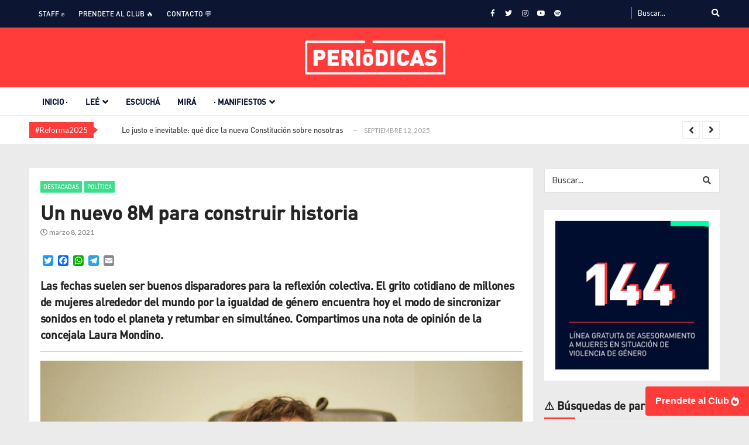

--- FILE ---
content_type: text/html; charset=UTF-8
request_url: https://periodicas.com.ar/2021/03/08/un-nuevo-8m-para-construir-historia/
body_size: 54809
content:
<!doctype html>
<html lang="es" itemscope itemtype="http://schema.org/WebPage">
<head>
	<meta charset="UTF-8">
	<meta name="viewport" content="width=device-width, initial-scale=1">
	<link rel="profile" href="http://gmpg.org/xfn/11">

	<style type="text/css">
::selection{
color: #ffffff !important;
background-color: #ee3327 !important;
}
::-moz-selection{
color: #ffffff !important;
background-color: #ee3327 !important;
}
</style><meta name='robots' content='index, follow, max-image-preview:large, max-snippet:-1, max-video-preview:-1' />
	<style>img:is([sizes="auto" i], [sizes^="auto," i]) { contain-intrinsic-size: 3000px 1500px }</style>
	
	<!-- This site is optimized with the Yoast SEO plugin v26.8 - https://yoast.com/product/yoast-seo-wordpress/ -->
	<title>Un nuevo 8M para construir historia - Periódicas</title>
	<link rel="canonical" href="https://periodicas.com.ar/2021/03/08/un-nuevo-8m-para-construir-historia/" />
	<meta property="og:locale" content="es_ES" />
	<meta property="og:type" content="article" />
	<meta property="og:title" content="Un nuevo 8M para construir historia - Periódicas" />
	<meta property="og:description" content="Las fechas suelen ser buenos disparadores para la reflexión colectiva. El grito cotidiano de millones de mujeres alrededor del mundo por la igualdad de género encuentra hoy el modo de sincronizar sonidos en todo el planeta y retumbar en simultáneo. Compartimos una nota de opinión de la concejala Laura Mondino. En nuestro país, los efectos [&hellip;]" />
	<meta property="og:url" content="https://periodicas.com.ar/2021/03/08/un-nuevo-8m-para-construir-historia/" />
	<meta property="og:site_name" content="Periódicas" />
	<meta property="article:publisher" content="https://www.facebook.com/periodicas.ar" />
	<meta property="article:published_time" content="2021-03-08T13:11:20+00:00" />
	<meta property="article:modified_time" content="2021-03-12T17:26:03+00:00" />
	<meta property="og:image" content="https://periodicas.com.ar/wp-content/uploads/2019/05/Ahora_que_sí_nos_ven_-_8M_-_Santa_Fe_-_Argentina_-_Paola_Leiva_-_36.jpg" />
	<meta property="og:image:width" content="1476" />
	<meta property="og:image:height" content="978" />
	<meta property="og:image:type" content="image/jpeg" />
	<meta name="author" content="Periódicas | Comunicación Feminista desde el Litoral" />
	<meta name="twitter:card" content="summary_large_image" />
	<meta name="twitter:image" content="https://periodicas.com.ar/wp-content/uploads/2019/05/Ahora_que_sí_nos_ven_-_8M_-_Santa_Fe_-_Argentina_-_Paola_Leiva_-_36.jpg" />
	<meta name="twitter:creator" content="@periodicas_ar" />
	<meta name="twitter:site" content="@periodicas_ar" />
	<meta name="twitter:label1" content="Escrito por" />
	<meta name="twitter:data1" content="Periódicas | Comunicación Feminista desde el Litoral" />
	<meta name="twitter:label2" content="Tiempo de lectura" />
	<meta name="twitter:data2" content="3 minutos" />
	<script type="application/ld+json" class="yoast-schema-graph">{"@context":"https://schema.org","@graph":[{"@type":"Article","@id":"https://periodicas.com.ar/2021/03/08/un-nuevo-8m-para-construir-historia/#article","isPartOf":{"@id":"https://periodicas.com.ar/2021/03/08/un-nuevo-8m-para-construir-historia/"},"author":{"name":"Periódicas | Comunicación Feminista desde el Litoral","@id":"https://periodicas.com.ar/#/schema/person/4b734f8a9b6b3224dc52e5953ce51ebc"},"headline":"Un nuevo 8M para construir historia","datePublished":"2021-03-08T13:11:20+00:00","dateModified":"2021-03-12T17:26:03+00:00","mainEntityOfPage":{"@id":"https://periodicas.com.ar/2021/03/08/un-nuevo-8m-para-construir-historia/"},"wordCount":515,"publisher":{"@id":"https://periodicas.com.ar/#organization"},"image":{"@id":"https://periodicas.com.ar/2021/03/08/un-nuevo-8m-para-construir-historia/#primaryimage"},"thumbnailUrl":"https://periodicas.com.ar/wp-content/uploads/2019/05/Ahora_que_sí_nos_ven_-_8M_-_Santa_Fe_-_Argentina_-_Paola_Leiva_-_36.jpg","keywords":["8 de marzo","8m","día de la mujer","Laura Mondino","opinion","paro internacional de mujeres","santa fe","trabajadora"],"articleSection":["Destacadas","Política"],"inLanguage":"es"},{"@type":"WebPage","@id":"https://periodicas.com.ar/2021/03/08/un-nuevo-8m-para-construir-historia/","url":"https://periodicas.com.ar/2021/03/08/un-nuevo-8m-para-construir-historia/","name":"Un nuevo 8M para construir historia - Periódicas","isPartOf":{"@id":"https://periodicas.com.ar/#website"},"primaryImageOfPage":{"@id":"https://periodicas.com.ar/2021/03/08/un-nuevo-8m-para-construir-historia/#primaryimage"},"image":{"@id":"https://periodicas.com.ar/2021/03/08/un-nuevo-8m-para-construir-historia/#primaryimage"},"thumbnailUrl":"https://periodicas.com.ar/wp-content/uploads/2019/05/Ahora_que_sí_nos_ven_-_8M_-_Santa_Fe_-_Argentina_-_Paola_Leiva_-_36.jpg","datePublished":"2021-03-08T13:11:20+00:00","dateModified":"2021-03-12T17:26:03+00:00","breadcrumb":{"@id":"https://periodicas.com.ar/2021/03/08/un-nuevo-8m-para-construir-historia/#breadcrumb"},"inLanguage":"es","potentialAction":[{"@type":"ReadAction","target":["https://periodicas.com.ar/2021/03/08/un-nuevo-8m-para-construir-historia/"]}]},{"@type":"ImageObject","inLanguage":"es","@id":"https://periodicas.com.ar/2021/03/08/un-nuevo-8m-para-construir-historia/#primaryimage","url":"https://periodicas.com.ar/wp-content/uploads/2019/05/Ahora_que_sí_nos_ven_-_8M_-_Santa_Fe_-_Argentina_-_Paola_Leiva_-_36.jpg","contentUrl":"https://periodicas.com.ar/wp-content/uploads/2019/05/Ahora_que_sí_nos_ven_-_8M_-_Santa_Fe_-_Argentina_-_Paola_Leiva_-_36.jpg","width":1476,"height":978,"caption":"Autora: Paola Leiva | CC-BY-SA-4.0"},{"@type":"BreadcrumbList","@id":"https://periodicas.com.ar/2021/03/08/un-nuevo-8m-para-construir-historia/#breadcrumb","itemListElement":[{"@type":"ListItem","position":1,"name":"Portada","item":"https://periodicas.com.ar/"},{"@type":"ListItem","position":2,"name":"Un nuevo 8M para construir historia"}]},{"@type":"WebSite","@id":"https://periodicas.com.ar/#website","url":"https://periodicas.com.ar/","name":"Periódicas","description":"Comunicación Transfeminista del Litoral Santafesino","publisher":{"@id":"https://periodicas.com.ar/#organization"},"potentialAction":[{"@type":"SearchAction","target":{"@type":"EntryPoint","urlTemplate":"https://periodicas.com.ar/?s={search_term_string}"},"query-input":{"@type":"PropertyValueSpecification","valueRequired":true,"valueName":"search_term_string"}}],"inLanguage":"es"},{"@type":"Organization","@id":"https://periodicas.com.ar/#organization","name":"Periódicas | Periodismo feminista","url":"https://periodicas.com.ar/","logo":{"@type":"ImageObject","inLanguage":"es","@id":"https://periodicas.com.ar/#/schema/logo/image/","url":"https://periodicas.com.ar/wp-content/uploads/2019/02/identidadperiodicas.png","contentUrl":"https://periodicas.com.ar/wp-content/uploads/2019/02/identidadperiodicas.png","width":960,"height":960,"caption":"Periódicas | Periodismo feminista"},"image":{"@id":"https://periodicas.com.ar/#/schema/logo/image/"},"sameAs":["https://www.facebook.com/periodicas.ar","https://x.com/periodicas_ar","https://www.instagram.com/periodicas.ar"]},{"@type":"Person","@id":"https://periodicas.com.ar/#/schema/person/4b734f8a9b6b3224dc52e5953ce51ebc","name":"Periódicas | Comunicación Feminista desde el Litoral","image":{"@type":"ImageObject","inLanguage":"es","@id":"https://periodicas.com.ar/#/schema/person/image/","url":"https://secure.gravatar.com/avatar/9e35a87acbe8f5cdb4e59ec8fd6efbe41eae31347f766fcb86aa63023fcc37ea?s=96&d=mm&r=g","contentUrl":"https://secure.gravatar.com/avatar/9e35a87acbe8f5cdb4e59ec8fd6efbe41eae31347f766fcb86aa63023fcc37ea?s=96&d=mm&r=g","caption":"Periódicas | Comunicación Feminista desde el Litoral"},"description":"Desde Periódicas venimos a pensar, discutir y exponer el poder desde los feminismos. Somos trabajadoras de prensa con experiencia en distintos medios de comunicación locales por lo que nuestra mirada se construye desde y hacia el interior del litoral santafesino.","url":"https://periodicas.com.ar/author/adminperiodicas/"}]}</script>
	<!-- / Yoast SEO plugin. -->


<link rel='dns-prefetch' href='//static.addtoany.com' />
<link rel='dns-prefetch' href='//maps.googleapis.com' />
<link rel='dns-prefetch' href='//meet.jit.si' />
<link rel='dns-prefetch' href='//www.googletagmanager.com' />
<link rel='dns-prefetch' href='//fonts.googleapis.com' />
<link rel='dns-prefetch' href='//use.fontawesome.com' />
<link rel="alternate" type="application/rss+xml" title="Periódicas &raquo; Feed" href="https://periodicas.com.ar/feed/" />
		<!-- This site uses the Google Analytics by MonsterInsights plugin v9.11.1 - Using Analytics tracking - https://www.monsterinsights.com/ -->
							<script src="//www.googletagmanager.com/gtag/js?id=G-1FP9805NPJ"  data-cfasync="false" data-wpfc-render="false" type="text/javascript" async></script>
			<script data-cfasync="false" data-wpfc-render="false" type="text/javascript">
				var mi_version = '9.11.1';
				var mi_track_user = true;
				var mi_no_track_reason = '';
								var MonsterInsightsDefaultLocations = {"page_location":"https:\/\/periodicas.com.ar\/2021\/03\/08\/un-nuevo-8m-para-construir-historia\/"};
								if ( typeof MonsterInsightsPrivacyGuardFilter === 'function' ) {
					var MonsterInsightsLocations = (typeof MonsterInsightsExcludeQuery === 'object') ? MonsterInsightsPrivacyGuardFilter( MonsterInsightsExcludeQuery ) : MonsterInsightsPrivacyGuardFilter( MonsterInsightsDefaultLocations );
				} else {
					var MonsterInsightsLocations = (typeof MonsterInsightsExcludeQuery === 'object') ? MonsterInsightsExcludeQuery : MonsterInsightsDefaultLocations;
				}

								var disableStrs = [
										'ga-disable-G-1FP9805NPJ',
									];

				/* Function to detect opted out users */
				function __gtagTrackerIsOptedOut() {
					for (var index = 0; index < disableStrs.length; index++) {
						if (document.cookie.indexOf(disableStrs[index] + '=true') > -1) {
							return true;
						}
					}

					return false;
				}

				/* Disable tracking if the opt-out cookie exists. */
				if (__gtagTrackerIsOptedOut()) {
					for (var index = 0; index < disableStrs.length; index++) {
						window[disableStrs[index]] = true;
					}
				}

				/* Opt-out function */
				function __gtagTrackerOptout() {
					for (var index = 0; index < disableStrs.length; index++) {
						document.cookie = disableStrs[index] + '=true; expires=Thu, 31 Dec 2099 23:59:59 UTC; path=/';
						window[disableStrs[index]] = true;
					}
				}

				if ('undefined' === typeof gaOptout) {
					function gaOptout() {
						__gtagTrackerOptout();
					}
				}
								window.dataLayer = window.dataLayer || [];

				window.MonsterInsightsDualTracker = {
					helpers: {},
					trackers: {},
				};
				if (mi_track_user) {
					function __gtagDataLayer() {
						dataLayer.push(arguments);
					}

					function __gtagTracker(type, name, parameters) {
						if (!parameters) {
							parameters = {};
						}

						if (parameters.send_to) {
							__gtagDataLayer.apply(null, arguments);
							return;
						}

						if (type === 'event') {
														parameters.send_to = monsterinsights_frontend.v4_id;
							var hookName = name;
							if (typeof parameters['event_category'] !== 'undefined') {
								hookName = parameters['event_category'] + ':' + name;
							}

							if (typeof MonsterInsightsDualTracker.trackers[hookName] !== 'undefined') {
								MonsterInsightsDualTracker.trackers[hookName](parameters);
							} else {
								__gtagDataLayer('event', name, parameters);
							}
							
						} else {
							__gtagDataLayer.apply(null, arguments);
						}
					}

					__gtagTracker('js', new Date());
					__gtagTracker('set', {
						'developer_id.dZGIzZG': true,
											});
					if ( MonsterInsightsLocations.page_location ) {
						__gtagTracker('set', MonsterInsightsLocations);
					}
										__gtagTracker('config', 'G-1FP9805NPJ', {"forceSSL":"true","link_attribution":"true"} );
										window.gtag = __gtagTracker;										(function () {
						/* https://developers.google.com/analytics/devguides/collection/analyticsjs/ */
						/* ga and __gaTracker compatibility shim. */
						var noopfn = function () {
							return null;
						};
						var newtracker = function () {
							return new Tracker();
						};
						var Tracker = function () {
							return null;
						};
						var p = Tracker.prototype;
						p.get = noopfn;
						p.set = noopfn;
						p.send = function () {
							var args = Array.prototype.slice.call(arguments);
							args.unshift('send');
							__gaTracker.apply(null, args);
						};
						var __gaTracker = function () {
							var len = arguments.length;
							if (len === 0) {
								return;
							}
							var f = arguments[len - 1];
							if (typeof f !== 'object' || f === null || typeof f.hitCallback !== 'function') {
								if ('send' === arguments[0]) {
									var hitConverted, hitObject = false, action;
									if ('event' === arguments[1]) {
										if ('undefined' !== typeof arguments[3]) {
											hitObject = {
												'eventAction': arguments[3],
												'eventCategory': arguments[2],
												'eventLabel': arguments[4],
												'value': arguments[5] ? arguments[5] : 1,
											}
										}
									}
									if ('pageview' === arguments[1]) {
										if ('undefined' !== typeof arguments[2]) {
											hitObject = {
												'eventAction': 'page_view',
												'page_path': arguments[2],
											}
										}
									}
									if (typeof arguments[2] === 'object') {
										hitObject = arguments[2];
									}
									if (typeof arguments[5] === 'object') {
										Object.assign(hitObject, arguments[5]);
									}
									if ('undefined' !== typeof arguments[1].hitType) {
										hitObject = arguments[1];
										if ('pageview' === hitObject.hitType) {
											hitObject.eventAction = 'page_view';
										}
									}
									if (hitObject) {
										action = 'timing' === arguments[1].hitType ? 'timing_complete' : hitObject.eventAction;
										hitConverted = mapArgs(hitObject);
										__gtagTracker('event', action, hitConverted);
									}
								}
								return;
							}

							function mapArgs(args) {
								var arg, hit = {};
								var gaMap = {
									'eventCategory': 'event_category',
									'eventAction': 'event_action',
									'eventLabel': 'event_label',
									'eventValue': 'event_value',
									'nonInteraction': 'non_interaction',
									'timingCategory': 'event_category',
									'timingVar': 'name',
									'timingValue': 'value',
									'timingLabel': 'event_label',
									'page': 'page_path',
									'location': 'page_location',
									'title': 'page_title',
									'referrer' : 'page_referrer',
								};
								for (arg in args) {
																		if (!(!args.hasOwnProperty(arg) || !gaMap.hasOwnProperty(arg))) {
										hit[gaMap[arg]] = args[arg];
									} else {
										hit[arg] = args[arg];
									}
								}
								return hit;
							}

							try {
								f.hitCallback();
							} catch (ex) {
							}
						};
						__gaTracker.create = newtracker;
						__gaTracker.getByName = newtracker;
						__gaTracker.getAll = function () {
							return [];
						};
						__gaTracker.remove = noopfn;
						__gaTracker.loaded = true;
						window['__gaTracker'] = __gaTracker;
					})();
									} else {
										console.log("");
					(function () {
						function __gtagTracker() {
							return null;
						}

						window['__gtagTracker'] = __gtagTracker;
						window['gtag'] = __gtagTracker;
					})();
									}
			</script>
							<!-- / Google Analytics by MonsterInsights -->
		<script type="text/javascript">
/* <![CDATA[ */
window._wpemojiSettings = {"baseUrl":"https:\/\/s.w.org\/images\/core\/emoji\/16.0.1\/72x72\/","ext":".png","svgUrl":"https:\/\/s.w.org\/images\/core\/emoji\/16.0.1\/svg\/","svgExt":".svg","source":{"concatemoji":"https:\/\/periodicas.com.ar\/wp-includes\/js\/wp-emoji-release.min.js?ver=6.8.3"}};
/*! This file is auto-generated */
!function(s,n){var o,i,e;function c(e){try{var t={supportTests:e,timestamp:(new Date).valueOf()};sessionStorage.setItem(o,JSON.stringify(t))}catch(e){}}function p(e,t,n){e.clearRect(0,0,e.canvas.width,e.canvas.height),e.fillText(t,0,0);var t=new Uint32Array(e.getImageData(0,0,e.canvas.width,e.canvas.height).data),a=(e.clearRect(0,0,e.canvas.width,e.canvas.height),e.fillText(n,0,0),new Uint32Array(e.getImageData(0,0,e.canvas.width,e.canvas.height).data));return t.every(function(e,t){return e===a[t]})}function u(e,t){e.clearRect(0,0,e.canvas.width,e.canvas.height),e.fillText(t,0,0);for(var n=e.getImageData(16,16,1,1),a=0;a<n.data.length;a++)if(0!==n.data[a])return!1;return!0}function f(e,t,n,a){switch(t){case"flag":return n(e,"\ud83c\udff3\ufe0f\u200d\u26a7\ufe0f","\ud83c\udff3\ufe0f\u200b\u26a7\ufe0f")?!1:!n(e,"\ud83c\udde8\ud83c\uddf6","\ud83c\udde8\u200b\ud83c\uddf6")&&!n(e,"\ud83c\udff4\udb40\udc67\udb40\udc62\udb40\udc65\udb40\udc6e\udb40\udc67\udb40\udc7f","\ud83c\udff4\u200b\udb40\udc67\u200b\udb40\udc62\u200b\udb40\udc65\u200b\udb40\udc6e\u200b\udb40\udc67\u200b\udb40\udc7f");case"emoji":return!a(e,"\ud83e\udedf")}return!1}function g(e,t,n,a){var r="undefined"!=typeof WorkerGlobalScope&&self instanceof WorkerGlobalScope?new OffscreenCanvas(300,150):s.createElement("canvas"),o=r.getContext("2d",{willReadFrequently:!0}),i=(o.textBaseline="top",o.font="600 32px Arial",{});return e.forEach(function(e){i[e]=t(o,e,n,a)}),i}function t(e){var t=s.createElement("script");t.src=e,t.defer=!0,s.head.appendChild(t)}"undefined"!=typeof Promise&&(o="wpEmojiSettingsSupports",i=["flag","emoji"],n.supports={everything:!0,everythingExceptFlag:!0},e=new Promise(function(e){s.addEventListener("DOMContentLoaded",e,{once:!0})}),new Promise(function(t){var n=function(){try{var e=JSON.parse(sessionStorage.getItem(o));if("object"==typeof e&&"number"==typeof e.timestamp&&(new Date).valueOf()<e.timestamp+604800&&"object"==typeof e.supportTests)return e.supportTests}catch(e){}return null}();if(!n){if("undefined"!=typeof Worker&&"undefined"!=typeof OffscreenCanvas&&"undefined"!=typeof URL&&URL.createObjectURL&&"undefined"!=typeof Blob)try{var e="postMessage("+g.toString()+"("+[JSON.stringify(i),f.toString(),p.toString(),u.toString()].join(",")+"));",a=new Blob([e],{type:"text/javascript"}),r=new Worker(URL.createObjectURL(a),{name:"wpTestEmojiSupports"});return void(r.onmessage=function(e){c(n=e.data),r.terminate(),t(n)})}catch(e){}c(n=g(i,f,p,u))}t(n)}).then(function(e){for(var t in e)n.supports[t]=e[t],n.supports.everything=n.supports.everything&&n.supports[t],"flag"!==t&&(n.supports.everythingExceptFlag=n.supports.everythingExceptFlag&&n.supports[t]);n.supports.everythingExceptFlag=n.supports.everythingExceptFlag&&!n.supports.flag,n.DOMReady=!1,n.readyCallback=function(){n.DOMReady=!0}}).then(function(){return e}).then(function(){var e;n.supports.everything||(n.readyCallback(),(e=n.source||{}).concatemoji?t(e.concatemoji):e.wpemoji&&e.twemoji&&(t(e.twemoji),t(e.wpemoji)))}))}((window,document),window._wpemojiSettings);
/* ]]> */
</script>
<!-- periodicas.com.ar is managing ads with Advanced Ads 2.0.16 – https://wpadvancedads.com/ --><script id="perio-ready">
			window.advanced_ads_ready=function(e,a){a=a||"complete";var d=function(e){return"interactive"===a?"loading"!==e:"complete"===e};d(document.readyState)?e():document.addEventListener("readystatechange",(function(a){d(a.target.readyState)&&e()}),{once:"interactive"===a})},window.advanced_ads_ready_queue=window.advanced_ads_ready_queue||[];		</script>
		<link rel='stylesheet' id='sbi_styles-css' href='https://periodicas.com.ar/wp-content/plugins/instagram-feed/css/sbi-styles.min.css?ver=6.10.0' type='text/css' media='all' />
<style id='wp-emoji-styles-inline-css' type='text/css'>

	img.wp-smiley, img.emoji {
		display: inline !important;
		border: none !important;
		box-shadow: none !important;
		height: 1em !important;
		width: 1em !important;
		margin: 0 0.07em !important;
		vertical-align: -0.1em !important;
		background: none !important;
		padding: 0 !important;
	}
</style>
<link rel='stylesheet' id='wp-block-library-css' href='https://periodicas.com.ar/wp-includes/css/dist/block-library/style.min.css?ver=6.8.3' type='text/css' media='all' />
<style id='wp-block-library-theme-inline-css' type='text/css'>
.wp-block-audio :where(figcaption){color:#555;font-size:13px;text-align:center}.is-dark-theme .wp-block-audio :where(figcaption){color:#ffffffa6}.wp-block-audio{margin:0 0 1em}.wp-block-code{border:1px solid #ccc;border-radius:4px;font-family:Menlo,Consolas,monaco,monospace;padding:.8em 1em}.wp-block-embed :where(figcaption){color:#555;font-size:13px;text-align:center}.is-dark-theme .wp-block-embed :where(figcaption){color:#ffffffa6}.wp-block-embed{margin:0 0 1em}.blocks-gallery-caption{color:#555;font-size:13px;text-align:center}.is-dark-theme .blocks-gallery-caption{color:#ffffffa6}:root :where(.wp-block-image figcaption){color:#555;font-size:13px;text-align:center}.is-dark-theme :root :where(.wp-block-image figcaption){color:#ffffffa6}.wp-block-image{margin:0 0 1em}.wp-block-pullquote{border-bottom:4px solid;border-top:4px solid;color:currentColor;margin-bottom:1.75em}.wp-block-pullquote cite,.wp-block-pullquote footer,.wp-block-pullquote__citation{color:currentColor;font-size:.8125em;font-style:normal;text-transform:uppercase}.wp-block-quote{border-left:.25em solid;margin:0 0 1.75em;padding-left:1em}.wp-block-quote cite,.wp-block-quote footer{color:currentColor;font-size:.8125em;font-style:normal;position:relative}.wp-block-quote:where(.has-text-align-right){border-left:none;border-right:.25em solid;padding-left:0;padding-right:1em}.wp-block-quote:where(.has-text-align-center){border:none;padding-left:0}.wp-block-quote.is-large,.wp-block-quote.is-style-large,.wp-block-quote:where(.is-style-plain){border:none}.wp-block-search .wp-block-search__label{font-weight:700}.wp-block-search__button{border:1px solid #ccc;padding:.375em .625em}:where(.wp-block-group.has-background){padding:1.25em 2.375em}.wp-block-separator.has-css-opacity{opacity:.4}.wp-block-separator{border:none;border-bottom:2px solid;margin-left:auto;margin-right:auto}.wp-block-separator.has-alpha-channel-opacity{opacity:1}.wp-block-separator:not(.is-style-wide):not(.is-style-dots){width:100px}.wp-block-separator.has-background:not(.is-style-dots){border-bottom:none;height:1px}.wp-block-separator.has-background:not(.is-style-wide):not(.is-style-dots){height:2px}.wp-block-table{margin:0 0 1em}.wp-block-table td,.wp-block-table th{word-break:normal}.wp-block-table :where(figcaption){color:#555;font-size:13px;text-align:center}.is-dark-theme .wp-block-table :where(figcaption){color:#ffffffa6}.wp-block-video :where(figcaption){color:#555;font-size:13px;text-align:center}.is-dark-theme .wp-block-video :where(figcaption){color:#ffffffa6}.wp-block-video{margin:0 0 1em}:root :where(.wp-block-template-part.has-background){margin-bottom:0;margin-top:0;padding:1.25em 2.375em}
</style>
<style id='classic-theme-styles-inline-css' type='text/css'>
/*! This file is auto-generated */
.wp-block-button__link{color:#fff;background-color:#32373c;border-radius:9999px;box-shadow:none;text-decoration:none;padding:calc(.667em + 2px) calc(1.333em + 2px);font-size:1.125em}.wp-block-file__button{background:#32373c;color:#fff;text-decoration:none}
</style>
<style id='font-awesome-svg-styles-default-inline-css' type='text/css'>
.svg-inline--fa {
  display: inline-block;
  height: 1em;
  overflow: visible;
  vertical-align: -.125em;
}
</style>
<link rel='stylesheet' id='font-awesome-svg-styles-css' href='https://periodicas.com.ar/wp-content/uploads/font-awesome/v5.13.1/css/svg-with-js.css' type='text/css' media='all' />
<style id='font-awesome-svg-styles-inline-css' type='text/css'>
   .wp-block-font-awesome-icon svg::before,
   .wp-rich-text-font-awesome-icon svg::before {content: unset;}
</style>
<style id='global-styles-inline-css' type='text/css'>
:root{--wp--preset--aspect-ratio--square: 1;--wp--preset--aspect-ratio--4-3: 4/3;--wp--preset--aspect-ratio--3-4: 3/4;--wp--preset--aspect-ratio--3-2: 3/2;--wp--preset--aspect-ratio--2-3: 2/3;--wp--preset--aspect-ratio--16-9: 16/9;--wp--preset--aspect-ratio--9-16: 9/16;--wp--preset--color--black: #000000;--wp--preset--color--cyan-bluish-gray: #abb8c3;--wp--preset--color--white: #ffffff;--wp--preset--color--pale-pink: #f78da7;--wp--preset--color--vivid-red: #cf2e2e;--wp--preset--color--luminous-vivid-orange: #ff6900;--wp--preset--color--luminous-vivid-amber: #fcb900;--wp--preset--color--light-green-cyan: #7bdcb5;--wp--preset--color--vivid-green-cyan: #00d084;--wp--preset--color--pale-cyan-blue: #8ed1fc;--wp--preset--color--vivid-cyan-blue: #0693e3;--wp--preset--color--vivid-purple: #9b51e0;--wp--preset--gradient--vivid-cyan-blue-to-vivid-purple: linear-gradient(135deg,rgba(6,147,227,1) 0%,rgb(155,81,224) 100%);--wp--preset--gradient--light-green-cyan-to-vivid-green-cyan: linear-gradient(135deg,rgb(122,220,180) 0%,rgb(0,208,130) 100%);--wp--preset--gradient--luminous-vivid-amber-to-luminous-vivid-orange: linear-gradient(135deg,rgba(252,185,0,1) 0%,rgba(255,105,0,1) 100%);--wp--preset--gradient--luminous-vivid-orange-to-vivid-red: linear-gradient(135deg,rgba(255,105,0,1) 0%,rgb(207,46,46) 100%);--wp--preset--gradient--very-light-gray-to-cyan-bluish-gray: linear-gradient(135deg,rgb(238,238,238) 0%,rgb(169,184,195) 100%);--wp--preset--gradient--cool-to-warm-spectrum: linear-gradient(135deg,rgb(74,234,220) 0%,rgb(151,120,209) 20%,rgb(207,42,186) 40%,rgb(238,44,130) 60%,rgb(251,105,98) 80%,rgb(254,248,76) 100%);--wp--preset--gradient--blush-light-purple: linear-gradient(135deg,rgb(255,206,236) 0%,rgb(152,150,240) 100%);--wp--preset--gradient--blush-bordeaux: linear-gradient(135deg,rgb(254,205,165) 0%,rgb(254,45,45) 50%,rgb(107,0,62) 100%);--wp--preset--gradient--luminous-dusk: linear-gradient(135deg,rgb(255,203,112) 0%,rgb(199,81,192) 50%,rgb(65,88,208) 100%);--wp--preset--gradient--pale-ocean: linear-gradient(135deg,rgb(255,245,203) 0%,rgb(182,227,212) 50%,rgb(51,167,181) 100%);--wp--preset--gradient--electric-grass: linear-gradient(135deg,rgb(202,248,128) 0%,rgb(113,206,126) 100%);--wp--preset--gradient--midnight: linear-gradient(135deg,rgb(2,3,129) 0%,rgb(40,116,252) 100%);--wp--preset--font-size--small: 13px;--wp--preset--font-size--medium: 20px;--wp--preset--font-size--large: 36px;--wp--preset--font-size--x-large: 42px;--wp--preset--spacing--20: 0.44rem;--wp--preset--spacing--30: 0.67rem;--wp--preset--spacing--40: 1rem;--wp--preset--spacing--50: 1.5rem;--wp--preset--spacing--60: 2.25rem;--wp--preset--spacing--70: 3.38rem;--wp--preset--spacing--80: 5.06rem;--wp--preset--shadow--natural: 6px 6px 9px rgba(0, 0, 0, 0.2);--wp--preset--shadow--deep: 12px 12px 50px rgba(0, 0, 0, 0.4);--wp--preset--shadow--sharp: 6px 6px 0px rgba(0, 0, 0, 0.2);--wp--preset--shadow--outlined: 6px 6px 0px -3px rgba(255, 255, 255, 1), 6px 6px rgba(0, 0, 0, 1);--wp--preset--shadow--crisp: 6px 6px 0px rgba(0, 0, 0, 1);}:where(.is-layout-flex){gap: 0.5em;}:where(.is-layout-grid){gap: 0.5em;}body .is-layout-flex{display: flex;}.is-layout-flex{flex-wrap: wrap;align-items: center;}.is-layout-flex > :is(*, div){margin: 0;}body .is-layout-grid{display: grid;}.is-layout-grid > :is(*, div){margin: 0;}:where(.wp-block-columns.is-layout-flex){gap: 2em;}:where(.wp-block-columns.is-layout-grid){gap: 2em;}:where(.wp-block-post-template.is-layout-flex){gap: 1.25em;}:where(.wp-block-post-template.is-layout-grid){gap: 1.25em;}.has-black-color{color: var(--wp--preset--color--black) !important;}.has-cyan-bluish-gray-color{color: var(--wp--preset--color--cyan-bluish-gray) !important;}.has-white-color{color: var(--wp--preset--color--white) !important;}.has-pale-pink-color{color: var(--wp--preset--color--pale-pink) !important;}.has-vivid-red-color{color: var(--wp--preset--color--vivid-red) !important;}.has-luminous-vivid-orange-color{color: var(--wp--preset--color--luminous-vivid-orange) !important;}.has-luminous-vivid-amber-color{color: var(--wp--preset--color--luminous-vivid-amber) !important;}.has-light-green-cyan-color{color: var(--wp--preset--color--light-green-cyan) !important;}.has-vivid-green-cyan-color{color: var(--wp--preset--color--vivid-green-cyan) !important;}.has-pale-cyan-blue-color{color: var(--wp--preset--color--pale-cyan-blue) !important;}.has-vivid-cyan-blue-color{color: var(--wp--preset--color--vivid-cyan-blue) !important;}.has-vivid-purple-color{color: var(--wp--preset--color--vivid-purple) !important;}.has-black-background-color{background-color: var(--wp--preset--color--black) !important;}.has-cyan-bluish-gray-background-color{background-color: var(--wp--preset--color--cyan-bluish-gray) !important;}.has-white-background-color{background-color: var(--wp--preset--color--white) !important;}.has-pale-pink-background-color{background-color: var(--wp--preset--color--pale-pink) !important;}.has-vivid-red-background-color{background-color: var(--wp--preset--color--vivid-red) !important;}.has-luminous-vivid-orange-background-color{background-color: var(--wp--preset--color--luminous-vivid-orange) !important;}.has-luminous-vivid-amber-background-color{background-color: var(--wp--preset--color--luminous-vivid-amber) !important;}.has-light-green-cyan-background-color{background-color: var(--wp--preset--color--light-green-cyan) !important;}.has-vivid-green-cyan-background-color{background-color: var(--wp--preset--color--vivid-green-cyan) !important;}.has-pale-cyan-blue-background-color{background-color: var(--wp--preset--color--pale-cyan-blue) !important;}.has-vivid-cyan-blue-background-color{background-color: var(--wp--preset--color--vivid-cyan-blue) !important;}.has-vivid-purple-background-color{background-color: var(--wp--preset--color--vivid-purple) !important;}.has-black-border-color{border-color: var(--wp--preset--color--black) !important;}.has-cyan-bluish-gray-border-color{border-color: var(--wp--preset--color--cyan-bluish-gray) !important;}.has-white-border-color{border-color: var(--wp--preset--color--white) !important;}.has-pale-pink-border-color{border-color: var(--wp--preset--color--pale-pink) !important;}.has-vivid-red-border-color{border-color: var(--wp--preset--color--vivid-red) !important;}.has-luminous-vivid-orange-border-color{border-color: var(--wp--preset--color--luminous-vivid-orange) !important;}.has-luminous-vivid-amber-border-color{border-color: var(--wp--preset--color--luminous-vivid-amber) !important;}.has-light-green-cyan-border-color{border-color: var(--wp--preset--color--light-green-cyan) !important;}.has-vivid-green-cyan-border-color{border-color: var(--wp--preset--color--vivid-green-cyan) !important;}.has-pale-cyan-blue-border-color{border-color: var(--wp--preset--color--pale-cyan-blue) !important;}.has-vivid-cyan-blue-border-color{border-color: var(--wp--preset--color--vivid-cyan-blue) !important;}.has-vivid-purple-border-color{border-color: var(--wp--preset--color--vivid-purple) !important;}.has-vivid-cyan-blue-to-vivid-purple-gradient-background{background: var(--wp--preset--gradient--vivid-cyan-blue-to-vivid-purple) !important;}.has-light-green-cyan-to-vivid-green-cyan-gradient-background{background: var(--wp--preset--gradient--light-green-cyan-to-vivid-green-cyan) !important;}.has-luminous-vivid-amber-to-luminous-vivid-orange-gradient-background{background: var(--wp--preset--gradient--luminous-vivid-amber-to-luminous-vivid-orange) !important;}.has-luminous-vivid-orange-to-vivid-red-gradient-background{background: var(--wp--preset--gradient--luminous-vivid-orange-to-vivid-red) !important;}.has-very-light-gray-to-cyan-bluish-gray-gradient-background{background: var(--wp--preset--gradient--very-light-gray-to-cyan-bluish-gray) !important;}.has-cool-to-warm-spectrum-gradient-background{background: var(--wp--preset--gradient--cool-to-warm-spectrum) !important;}.has-blush-light-purple-gradient-background{background: var(--wp--preset--gradient--blush-light-purple) !important;}.has-blush-bordeaux-gradient-background{background: var(--wp--preset--gradient--blush-bordeaux) !important;}.has-luminous-dusk-gradient-background{background: var(--wp--preset--gradient--luminous-dusk) !important;}.has-pale-ocean-gradient-background{background: var(--wp--preset--gradient--pale-ocean) !important;}.has-electric-grass-gradient-background{background: var(--wp--preset--gradient--electric-grass) !important;}.has-midnight-gradient-background{background: var(--wp--preset--gradient--midnight) !important;}.has-small-font-size{font-size: var(--wp--preset--font-size--small) !important;}.has-medium-font-size{font-size: var(--wp--preset--font-size--medium) !important;}.has-large-font-size{font-size: var(--wp--preset--font-size--large) !important;}.has-x-large-font-size{font-size: var(--wp--preset--font-size--x-large) !important;}
:where(.wp-block-post-template.is-layout-flex){gap: 1.25em;}:where(.wp-block-post-template.is-layout-grid){gap: 1.25em;}
:where(.wp-block-columns.is-layout-flex){gap: 2em;}:where(.wp-block-columns.is-layout-grid){gap: 2em;}
:root :where(.wp-block-pullquote){font-size: 1.5em;line-height: 1.6;}
</style>
<link rel='stylesheet' id='apct-frontend-css-css' href='https://periodicas.com.ar/wp-content/plugins/ap-custom-testimonial/css/frontend.css?ver=1.4.9' type='text/css' media='all' />
<link rel='stylesheet' id='apct-slider-css-css' href='https://periodicas.com.ar/wp-content/plugins/ap-custom-testimonial/css/jquery.bxslider.css?ver=1.4.9' type='text/css' media='all' />
<link rel='stylesheet' id='apct-fontawesome-css' href='https://periodicas.com.ar/wp-content/plugins/ap-custom-testimonial/css/font-awesome/font-awesome.min.css?ver=6.8.3' type='text/css' media='all' />
<link rel='stylesheet' id='awsm-team-css' href='https://periodicas.com.ar/wp-content/plugins/awsm-team-pro/css/team.min.css?ver=1.1' type='text/css' media='all' />
<link rel='stylesheet' id='button-generation-css' href='https://periodicas.com.ar/wp-content/plugins/button-generation/public/assets/css/button.min.css?ver=3.2.5' type='text/css' media='all' />
<style id='button-generation-inline-css' type='text/css'>
.btg-button-1{--position: fixed;bottom:10px; right:-3px;--width: 180px;--background: #ff3c3a;--hover-background: #3adf8c;--radius: 4px;--border-color: #32c17e;--font-family: Arial;--font-weight: 700;}.btg-button-1 .btg-icon, .btg-button-1 img.btg-icon{--font-size: 16px;--color: #ffffff;}
</style>
<link rel='stylesheet' id='button-generation-fontawesome-css' href='https://periodicas.com.ar/wp-content/plugins/button-generation/vendors/fontawesome/css/all.css?ver=7.1' type='text/css' media='all' />
<link rel='stylesheet' id='tm_clicktotweet-css' href='https://periodicas.com.ar/wp-content/plugins/click-to-tweet-by-todaymade/assets/css/styles.css?ver=6.8.3' type='text/css' media='all' />
<link rel='stylesheet' id='ctf_styles-css' href='https://periodicas.com.ar/wp-content/plugins/custom-twitter-feeds/css/ctf-styles.min.css?ver=2.3.1' type='text/css' media='all' />
<link rel='stylesheet' id='lsow-animate-styles-css' href='https://periodicas.com.ar/wp-content/plugins/livemesh-siteorigin-widgets-pro/assets/css/animate.css?ver=2.2.1' type='text/css' media='all' />
<link rel='stylesheet' id='lsow-frontend-styles-css' href='https://periodicas.com.ar/wp-content/plugins/livemesh-siteorigin-widgets-pro/assets/css/lsow-frontend.css?ver=2.2.1' type='text/css' media='all' />
<link rel='stylesheet' id='lsow-icomoon-styles-css' href='https://periodicas.com.ar/wp-content/plugins/livemesh-siteorigin-widgets-pro/assets/css/icomoon.css?ver=2.2.1' type='text/css' media='all' />
<link rel='stylesheet' id='responsive-lightbox-tosrus-css' href='https://periodicas.com.ar/wp-content/plugins/responsive-lightbox/assets/tosrus/jquery.tosrus.min.css?ver=2.5.0' type='text/css' media='all' />
<link rel='stylesheet' id='buttons-css' href='https://periodicas.com.ar/wp-includes/css/buttons.min.css?ver=6.8.3' type='text/css' media='all' />
<link rel='stylesheet' id='dashicons-css' href='https://periodicas.com.ar/wp-includes/css/dashicons.min.css?ver=6.8.3' type='text/css' media='all' />
<link rel='stylesheet' id='mediaelement-css' href='https://periodicas.com.ar/wp-includes/js/mediaelement/mediaelementplayer-legacy.min.css?ver=4.2.17' type='text/css' media='all' />
<link rel='stylesheet' id='wp-mediaelement-css' href='https://periodicas.com.ar/wp-includes/js/mediaelement/wp-mediaelement.min.css?ver=6.8.3' type='text/css' media='all' />
<link rel='stylesheet' id='media-views-css' href='https://periodicas.com.ar/wp-includes/css/media-views.min.css?ver=6.8.3' type='text/css' media='all' />
<link rel='stylesheet' id='imgareaselect-css' href='https://periodicas.com.ar/wp-includes/js/imgareaselect/imgareaselect.css?ver=0.9.8' type='text/css' media='all' />
<link rel='stylesheet' id='uaf_client_css-css' href='https://periodicas.com.ar/wp-content/uploads/useanyfont/uaf.css?ver=1765379304' type='text/css' media='all' />
<link rel='stylesheet' id='wpemfb-lightbox-css' href='https://periodicas.com.ar/wp-content/plugins/wp-embed-facebook/templates/lightbox/css/lightbox.css?ver=3.0.10' type='text/css' media='all' />
<link rel='stylesheet' id='tooltipster-css-css' href='https://periodicas.com.ar/wp-content/plugins/wp-wiki-tooltip/static/external/tooltipster/4.2.8/dist/css/tooltipster.bundle.min.css?ver=4.2.8' type='text/css' media='all' />
<link rel='stylesheet' id='tooltipster-light-css-css' href='https://periodicas.com.ar/wp-content/plugins/wp-wiki-tooltip/static/external/tooltipster/4.2.8/dist/css/plugins/tooltipster/sideTip/themes/tooltipster-sideTip-light.min.css?ver=4.2.8' type='text/css' media='all' />
<link rel='stylesheet' id='tooltipster-noir-css-css' href='https://periodicas.com.ar/wp-content/plugins/wp-wiki-tooltip/static/external/tooltipster/4.2.8/dist/css/plugins/tooltipster/sideTip/themes/tooltipster-sideTip-noir.min.css?ver=4.2.8' type='text/css' media='all' />
<link rel='stylesheet' id='tooltipster-punk-css-css' href='https://periodicas.com.ar/wp-content/plugins/wp-wiki-tooltip/static/external/tooltipster/4.2.8/dist/css/plugins/tooltipster/sideTip/themes/tooltipster-sideTip-punk.min.css?ver=4.2.8' type='text/css' media='all' />
<link rel='stylesheet' id='tooltipster-shadow-css-css' href='https://periodicas.com.ar/wp-content/plugins/wp-wiki-tooltip/static/external/tooltipster/4.2.8/dist/css/plugins/tooltipster/sideTip/themes/tooltipster-sideTip-shadow.min.css?ver=4.2.8' type='text/css' media='all' />
<link rel='stylesheet' id='wp-wiki-tooltip-css-css' href='https://periodicas.com.ar/wp-content/plugins/wp-wiki-tooltip/static/css/wp-wiki-tooltip.css?ver=2.1.1' type='text/css' media='all' />
<style id='wp-wiki-tooltip-css-inline-css' type='text/css'>
a.wiki-tooltip { font-style: bold; }
div.wiki-tooltip-balloon div.head { font-size: 125%; font-weight: bold; }
div.wiki-tooltip-balloon div.body {  }
div.wiki-tooltip-balloon div.foot a { font-style: italic; font-weight: bold; }
div.wiki-tooltip-balloon img.thumb {  }
</style>
<link rel='stylesheet' id='vmagazine-lite-google-fonts-css' href='//fonts.googleapis.com/css?family=Open+Sans%3A400%2C600%2C700%2C400italic%2C300%7CPoppins%3A300%2C400%2C500%2C600%2C700%7CMontserrat%3A300%2C300i%2C400%2C800%2C800i%7CLato%3A300%2C400%2C700%2C900&#038;ver=6.8.3' type='text/css' media='all' />
<link rel='stylesheet' id='jquery-mcustomscrollbar-css' href='https://periodicas.com.ar/wp-content/themes/vmagazine-lite/assets/library/mCustomScrollbar/jquery.mCustomScrollbar.min.css?ver=1.3.7' type='text/css' media='all' />
<link rel='stylesheet' id='elegant-fonts-css' href='https://periodicas.com.ar/wp-content/themes/vmagazine-lite/assets/library/elegant_font/HTML-CSS/style.css?ver=1.3.7' type='text/css' media='all' />
<link rel='stylesheet' id='lightslider-style-css' href='https://periodicas.com.ar/wp-content/themes/vmagazine-lite/assets/library/lightslider/lightslider.css?ver=1.3.7' type='text/css' media='all' />
<link rel='stylesheet' id='font-awesome-style-css' href='https://periodicas.com.ar/wp-content/themes/vmagazine-lite/assets/library/font-awesome/css/font-awesome.min.css?ver=1.3.7' type='text/css' media='all' />
<link rel='stylesheet' id='animate-css-css' href='https://periodicas.com.ar/wp-content/themes/vmagazine-lite/assets/css/animate.css?ver=1.3.7' type='text/css' media='all' />
<link rel='stylesheet' id='prettyPhoto-style-css' href='https://periodicas.com.ar/wp-content/themes/vmagazine-lite/assets/library/prettyPhoto/css/prettyPhoto.css?ver=1.3.7' type='text/css' media='all' />
<link rel='stylesheet' id='slick-style-css' href='https://periodicas.com.ar/wp-content/themes/vmagazine-lite/assets/library/slick/slick.css?ver=1.3.7' type='text/css' media='all' />
<link rel='stylesheet' id='slick-style1-css' href='https://periodicas.com.ar/wp-content/themes/vmagazine-lite/assets/library/slick/slick-theme.css?ver=1.3.7' type='text/css' media='all' />
<link rel='stylesheet' id='vmagazine-lite-style-css' href='https://periodicas.com.ar/wp-content/themes/vmagazine-lite/style.css?ver=1.3.7' type='text/css' media='all' />
<style id='vmagazine-lite-style-inline-css' type='text/css'>

        span.cat-links .cat-617{
                background: #3adf8c;
        }
        span.cat-links .cat-616{
                background: #00dd6e;
        }
        span.cat-links .cat-3170{
                background: #3adf8c;
        }
        span.cat-links .cat-2958{
                background: #01a357;
        }
        span.cat-links .cat-4{
                background: #3adf8c;
        }
        span.cat-links .cat-43{
                background: #3adf8c;
        }
        span.cat-links .cat-8{
                background: #3adf8c;
        }
        span.cat-links .cat-2472{
                background: #3adf8c;
        }
        span.cat-links .cat-1461{
                background: #3adf8c;
        }
        span.cat-links .cat-3{
                background: #3adf8c;
        }
        span.cat-links .cat-6{
                background: #3adf8c;
        }
        span.cat-links .cat-1{
                background: #3adf8c;
        }
        span.cat-links .cat-2007{
                background: #3adf8c;
        }
        span.cat-links .cat-44{
                background: #3adf8c;
        }
        span.cat-links .cat-3342{
                background: #3adf8c;
        }
        span.cat-links .cat-423{
                background: #3adf8c;
        }
        span.cat-links .cat-54{
                background: #3adf8c;
        }
        span.cat-links .cat-7{
                background: #3adf8c;
        }
        span.cat-links .cat-422{
                background: #3adf8c;
        }
        span.cat-links .cat-424{
                background: #3adf8c;
        }
        span.cat-links .cat-2257{
                background: #3adf8c;
        }
        span.cat-links .cat-5450{
                background: #3adf8c;
        }
        span.cat-links .cat-4898{
                background: #3adf8c;
        }
        span.cat-links .cat-5{
                background: #3adf8c;
        }
        span.cat-links .cat-6239{
                background: #3adf8c;
        }
        span.cat-links .cat-496{
                background: #3adf8c;
        }
        span.cat-links .cat-4186{
                background: #3adf8c;
        }
        span.cat-links .cat-6175{
                background: #3adf8c;
        }
        span.cat-links .cat-421{
                background: #3adf8c;
        }
        span.cat-links .cat-40{
                background: #3adf8c;
        }
        span.cat-links .cat-55{
                background: #3adf8c;
        }
        span.cat-links .cat-185{
                background: #3adf8c;
        }
        .mob-search-form,.mobile-navigation{
            background-color: rgb(255, 60, 58);
        }
    .vmagazine-lite-ticker-wrapper .default-layout .vmagazine-lite-ticker-caption span, 
    .vmagazine-lite-ticker-wrapper .layout-two .vmagazine-lite-ticker-caption span,
    header.header-layout4 nav.main-navigation .nav-wrapper .menu-mmnu-container ul li.menu-item a:hover,
    a.scrollup,a.scrollup:hover,.widget .tagcloud a:hover,span.cat-links a,.entry-footer .edit-link a.post-edit-link,
    .template-three .widget-title:before, .template-three .block-title:before,.template-three .widget-title span, .template-three .block-title span,.widget-title:after, .block-title:after,
    .template-four .widget-title span, .template-four .block-title span, .template-four .vmagazine-lite-container #primary.vmagazine-lite-content .vmagazine-lite-related-wrapper h4.related-title span.title-bg, .template-four .comment-respond h4.comment-reply-title span, .template-four .vmagazine-lite-container #primary.vmagazine-lite-content .post-review-wrapper h4.section-title span,.template-five .widget-title:before, .template-five .block-title:before,
    .template-five .widget-title span, .template-five .block-title span,.vmagazine-lite-archive-layout2 .vmagazine-lite-container main.site-main article .archive-post .entry-content a.vmagazine-lite-archive-more, .vmagazine-lite-archive-layout2 .vmagazine-lite-container main.site-main article .archive-post .entry-content a.vmagazine-lite-archive-more, .vmagazine-lite-archive-layout2 .vmagazine-lite-container main.site-main article .archive-post .entry-content a.vmagazine-lite-archive-more,.vmagazine-lite-container #primary.vmagazine-lite-content .vmagazine-lite-related-wrapper h4.related-title:after, .vmagazine-lite-container #primary.vmagazine-lite-content .post-review-wrapper .section-title:after, .vmagazine-lite-container #primary.vmagazine-lite-content .comment-respond .comment-reply-title:after,
    .vmagazine-lite-container #primary.vmagazine-lite-content .comment-respond .comment-form .form-submit input.submit,.widget .custom-html-widget .tnp-field-button input.tnp-button,.woocommerce-page .vmagazine-lite-container.sidebar-shop .widget_price_filter .ui-slider .ui-slider-range,.woocommerce-page .vmagazine-lite-container.sidebar-shop ul.products li.product .product-img-wrap a.button,.woocommerce-page .vmagazine-lite-container.sidebar-shop ul.products li.product .onsale, .sidebar-shop .sale span.onsale,.woocommerce #respond input#submit.alt, .woocommerce a.button.alt, .woocommerce button.button.alt, .woocommerce input.button.alt,.woocommerce #respond input#submit.alt:hover, .woocommerce a.button.alt:hover, .woocommerce button.button.alt:hover, .woocommerce input.button.alt:hover,.woocommerce #respond input#submit, .woocommerce a.button, .woocommerce button.button, .woocommerce input.button,.woocommerce #respond input#submit:hover, .woocommerce a.button:hover, .woocommerce button.button:hover, .woocommerce input.button:hover,header ul.site-header-cart li span.count,
    header ul.site-header-cart li.cart-items .widget_shopping_cart p.woocommerce-mini-cart__buttons a.button:hover,
    .widget .tagcloud a:hover, .top-footer-wrap .vmagazine-lite-container .widget.widget_tag_cloud .tagcloud a:hover,
    header.header-layout3 .site-main-nav-wrapper .top-right .vmagazine-lite-search-form-primary form.search-form label:before,
    .vmagazine-lite-archive-layout1 .vmagazine-lite-container #primary article .archive-wrapper .entry-content a.vmagazine-lite-archive-more,
    .vmagazine-lite-container #primary.vmagazine-lite-content .entry-content nav.post-navigation .nav-links a:hover:before,
    .vmagazine-lite-archive-layout4 .vmagazine-lite-container #primary article .entry-content a.vmagazine-lite-archive-more,
    header.header-layout2 .logo-ad-wrapper .middle-search form.search-form:after,
    .ap_toggle .ap_toggle_title,.ap_tagline_box.ap-bg-box,.ap-team .member-social-group a, .horizontal .ap_tab_group .tab-title.active, .horizontal .ap_tab_group .tab-title.hover, .vertical .ap_tab_group .tab-title.active, .vertical .ap_tab_group .tab-title.hover,
    .template-three .vmagazine-lite-container #primary.vmagazine-lite-content .post-review-wrapper h4.section-title span, .template-three .vmagazine-lite-container #primary.vmagazine-lite-content .vmagazine-lite-related-wrapper h4.related-title span, .template-three .vmagazine-lite-container #primary.vmagazine-lite-content .comment-respond h4.comment-reply-title span, .template-three .vmagazine-lite-container #primary.vmagazine-lite-content .post-review-wrapper h4.section-title span.title-bg,
    .template-three .vmagazine-lite-container #primary.vmagazine-lite-content .post-review-wrapper h4.section-title:before, .template-three .vmagazine-lite-container #primary.vmagazine-lite-content .vmagazine-lite-related-wrapper h4.related-title:before, .template-three .vmagazine-lite-container #primary.vmagazine-lite-content .comment-respond h4.comment-reply-title:before, .template-three .vmagazine-lite-container #primary.vmagazine-lite-content .post-review-wrapper h4.section-title:before,
    .vmagazine-lite-container #primary.vmagazine-lite-content .post-password-form input[type='submit'],
    .woocommerce .cart .button, .woocommerce .cart input.button,
    .dot_1,.vmagazine-lite-grid-list.list #loading-grid .dot_1,
    span.view-all a:hover,.block-post-wrapper.block_layout_3 .view-all a:hover,
    .vmagazine-lite-post-col.block_layout_1 span.view-all a:hover,
    .vmagazine-lite-mul-cat.block-post-wrapper.layout-two .block-content-wrapper .right-posts-wrapper .view-all a:hover,
    .block-post-wrapper.list .gl-posts a.vm-ajax-load-more:hover, .block-post-wrapper.grid-two .gl-posts a.vm-ajax-load-more:hover,
    .vmagazine-lite-cat-slider.block-post-wrapper.block_layout_1 .content-wrapper-featured-slider .lSSlideWrapper li.single-post .post-caption p span.read-more a,.template-five .vmagazine-lite-container #primary.vmagazine-lite-content .comment-respond .comment-reply-title span.title-bg,
    .template-three .vmagazine-lite-container #primary.vmagazine-lite-content .vmagazine-lite-author-metabox h4.box-title span.title-bg,
    .template-three .vmagazine-lite-container #primary.vmagazine-lite-content .vmagazine-lite-author-metabox h4.box-title::before,
    .vmagazine-lite-container #primary.vmagazine-lite-content .vmagazine-lite-author-metabox .box-title::after,
    .template-five .vmagazine-lite-container #primary.vmagazine-lite-content .vmagazine-lite-related-wrapper h4.related-title span.title-bg,
    .template-five .vmagazine-lite-container #primary.vmagazine-lite-content .vmagazine-lite-author-metabox .box-title span.title-bg,
    .middle-search .block-loader .dot_1,.no-results.not-found form.search-form input.search-submit,
    .widget_vmagazine_lite_categories_tabbed .vmagazine-lite-tabbed-wrapper ul#vmagazine-lite-widget-tabbed li.active a, .widget_vmagazine_lite_categories_tabbed .vmagazine-lite-tabbed-wrapper ul#vmagazine-lite-widget-tabbed li a:hover,
    .vmagazine-lite-container #primary .entry-content .post-tag .tags-links a,
    .vmagazine-lite-cat-slider.block-post-wrapper.block_layout_1 .lSSlideWrapper .lSAction > a:hover,
    .related-content-wrapper a.vmagazine-lite-related-more,
    .vmagazine-lite-container #primary .post-review-wrapper .review-inner-wrap .percent-review-wrapper .percent-rating-bar-wrap div, .vmagazine-lite-container #primary .post-review-wrapper .review-inner-wrap .points-review-wrapper .percent-rating-bar-wrap div,
    .vmagazine-lite-fullwid-slider.block_layout_1 .slick-slider .post-content-wrapper h3.extra-large-font a:hover,
    .vmagazine-lite-post-carousel.block_layout_2 .block-carousel .single-post:hover .post-caption h3.large-font a,
    .vmagazine-lite-container #primary .comment-respond .comment-reply-title::after,.vmagazine-block-post-slider .block-content-wrapper .block-post-slider-wrapper button.slick-arrow:hover,.vmagazine-block-post-slider .block-content-wrapper .block-post-slider-wrapper .slick-dots li button::before, .vmagazine-block-post-slider .block-content-wrapper .block-post-slider-wrapper li.slick-active button::before,.lSSlideOuter .lSPager.lSpg > li:hover a, .lSSlideOuter .lSPager.lSpg > li a:hover, .lSSlideOuter .lSPager.lSpg > li.active a,.vmagazine-lite-slider-tab-carousel .block-content-wrapper-carousel button.slick-arrow:hover,.vmagazine-lite-timeline-post .timeline-post-wrapper .single-post .post-date .blog-date-inner span.posted-day,.woocommerce ul.products li.product .onsale,.added_to_cart
    {
        background: #ff3c3a;
    }
    a:hover,.vmagazine-lite-ticker-wrapper .layout-two .ticker-tags ul li a:hover,
    header.header-layout2 nav.main-navigation .nav-wrapper .index-icon a:hover, header.header-layout1 nav.main-navigation .nav-wrapper .index-icon a:hover, header.header-layout3 nav.main-navigation .nav-wrapper .index-icon a:hover, header.header-layout4 nav.main-navigation .nav-wrapper .index-icon a:hover,
    .widget.widget_categories ul li,.widget.widget_categories ul li a:hover,footer .buttom-footer.footer_one .footer-credit .footer-social ul.social li a:hover,header.header-layout4 .logo-wrapper-section .vmagazine-lite-container .social-icons ul.social li a:hover,header.header-layout2 nav.main-navigation .nav-wrapper .menu-mmnu-container ul li.menu-item .sub-menu li a:hover, header.header-layout1 nav.main-navigation .nav-wrapper .menu-mmnu-container ul li.menu-item .sub-menu li a:hover, header.header-layout3 nav.main-navigation .nav-wrapper .menu-mmnu-container ul li.menu-item .sub-menu li a:hover, header.header-layout4 nav.main-navigation .nav-wrapper .menu-mmnu-container ul li.menu-item .sub-menu li a:hover,header.header-layout2 nav.main-navigation .nav-wrapper .menu-mmnu-container ul li.menu-item .sub-menu.mega-sub-menu .ap-mega-menu-con-wrap .cat-con-section .menu-post-block h3 a:hover, header.header-layout1 nav.main-navigation .nav-wrapper .menu-mmnu-container ul li.menu-item .sub-menu.mega-sub-menu .ap-mega-menu-con-wrap .cat-con-section .menu-post-block h3 a:hover, header.header-layout3 nav.main-navigation .nav-wrapper .menu-mmnu-container ul li.menu-item .sub-menu.mega-sub-menu .ap-mega-menu-con-wrap .cat-con-section .menu-post-block h3 a:hover, header.header-layout4 nav.main-navigation .nav-wrapper .menu-mmnu-container ul li.menu-item .sub-menu.mega-sub-menu .ap-mega-menu-con-wrap .cat-con-section .menu-post-block h3 a:hover,.vmagazine-lite-breadcrumb-wrapper .vmagazine-lite-bread-home span.current,.vmagazine-lite-container .vmagazine-lite-sidebar .widget.widget_archive ul li,.vmagazine-lite-container .vmagazine-lite-sidebar .widget.widget_archive ul li a:hover,
    .vmagazine-lite-container .vmagazine-lite-sidebar .widget.widget_nav_menu .menu-main-menu-container ul li a:hover, .vmagazine-lite-container .vmagazine-lite-sidebar .widget.widget_rss ul li a:hover, .vmagazine-lite-container .vmagazine-lite-sidebar .widget.widget_recent_entries ul li a:hover, .vmagazine-lite-container .vmagazine-lite-sidebar .widget.widget_meta ul li a:hover, .vmagazine-lite-container .vmagazine-lite-sidebar .widget.widget_pages ul li a:hover,.site-footer .footer-widgets .widget_vmagazine_lite_info .footer_info_wrap .info_wrap div span:first-of-type,
    .vmagazine-lite-container #primary.vmagazine-lite-content .entry-content nav.post-navigation .nav-links a:hover p,
    .vmagazine-lite-container #primary.vmagazine-lite-content .post-review-wrapper .review-inner-wrap .summary-wrapper .total-reivew-wrapper span.stars-count,.vmagazine-lite-container #primary.vmagazine-lite-content .post-review-wrapper .review-inner-wrap .stars-review-wrapper .review-featured-wrap span.stars-count span.star-value,header.header-layout1 .vmagazine-lite-top-header .top-menu ul li a:hover, header.header-layout3 .vmagazine-lite-top-header .top-menu ul li a:hover,header.header-layout1 .vmagazine-lite-top-header .top-left ul.social li a:hover, header.header-layout3 .vmagazine-lite-top-header .top-right ul.social li a:hover,header.header-layout1 nav.main-navigation .nav-wrapper .menu-mmnu-container ul li.menu-item a:hover, header.header-layout3 nav.main-navigation .nav-wrapper .menu-mmnu-container ul li.menu-item a:hover,header.header-layout2 nav.main-navigation .nav-wrapper .menu-mmnu-container ul li.menu-item .sub-menu li.menu-item.menu-item-has-children:hover:after, header.header-layout1 nav.main-navigation .nav-wrapper .menu-mmnu-container ul li.menu-item .sub-menu li.menu-item.menu-item-has-children:hover:after, header.header-layout3 nav.main-navigation .nav-wrapper .menu-mmnu-container ul li.menu-item .sub-menu li.menu-item.menu-item-has-children:hover:after, header.header-layout4 nav.main-navigation .nav-wrapper .menu-mmnu-container ul li.menu-item .sub-menu li.menu-item.menu-item-has-children:hover:after,header.header-layout2 nav.main-navigation .nav-wrapper .menu-mmnu-container ul li.menu-item .sub-menu li .menu-post-block:hover a, header.header-layout1 nav.main-navigation .nav-wrapper .menu-mmnu-container ul li.menu-item .sub-menu li .menu-post-block:hover a, header.header-layout3 nav.main-navigation .nav-wrapper .menu-mmnu-container ul li.menu-item .sub-menu li .menu-post-block:hover a, header.header-layout4 nav.main-navigation .nav-wrapper .menu-mmnu-container ul li.menu-item .sub-menu li .menu-post-block:hover a,header.header-layout2 nav.main-navigation .nav-wrapper .menu-mmnu-container ul li.menu-item:hover a,.woocommerce-page .vmagazine-lite-container.sidebar-shop ul.products li.product:hover a.woocommerce-LoopProduct-link h2,.woocommerce-page .vmagazine-lite-container.sidebar-shop ul.products span.price,.woocommerce-page .vmagazine-lite-container.sidebar-shop .vmagazine-lite-sidebar .widget_product_categories .product-categories li,.woocommerce-page .vmagazine-lite-container.sidebar-shop .vmagazine-lite-sidebar .widget_product_categories .product-categories li a:hover,.woocommerce-page .vmagazine-lite-container.sidebar-shop .widget_top_rated_products ul.product_list_widget li ins span.woocommerce-Price-amount, .woocommerce-page .vmagazine-lite-container.sidebar-shop .widget_recent_reviews ul.product_list_widget li ins span.woocommerce-Price-amount,.woocommerce-page .vmagazine-lite-container.sidebar-shop .widget_top_rated_products ul.product_list_widget li:hover a, .woocommerce-page .vmagazine-lite-container.sidebar-shop .widget_recent_reviews ul.product_list_widget li:hover a,.woocommerce div.product p.price, .woocommerce div.product span.price,.comment-form-rating p.stars,header ul.site-header-cart li.cart-items .widget_shopping_cart p.woocommerce-mini-cart__buttons a.button,footer .buttom-footer.footer_one .footer-btm-wrap .vmagazine-lite-btm-ftr .footer-nav ul li a:hover,
    .vmagazine-lite-container .vmagazine-lite-sidebar .widget.widget_nav_menu ul li, .vmagazine-lite-container .vmagazine-lite-sidebar .widget.widget_rss ul li, .vmagazine-lite-container .vmagazine-lite-sidebar .widget.widget_recent_entries ul li, .vmagazine-lite-container .vmagazine-lite-sidebar .widget.widget_recent_comments ul li, .vmagazine-lite-container .vmagazine-lite-sidebar .widget.widget_meta ul li, .vmagazine-lite-container .vmagazine-lite-sidebar .widget.widget_pages ul li, .top-footer-wrap .vmagazine-lite-container .widget.widget_meta ul li, .top-footer-wrap .vmagazine-lite-container .widget.widget_pages ul li, .top-footer-wrap .vmagazine-lite-container .widget.widget_recent_comments ul li, .top-footer-wrap .vmagazine-lite-container .widget.widget_recent_entries ul li, .top-footer-wrap .vmagazine-lite-container .widget.widget_rss ul li, .top-footer-wrap .vmagazine-lite-container .widget.widget_nav_menu ul li, .top-footer-wrap .vmagazine-lite-container .widget.widget_archive ul li,
    .vmagazine-lite-container .vmagazine-lite-sidebar .widget.widget_nav_menu ul li a:hover, .vmagazine-lite-container .vmagazine-lite-sidebar .widget.widget_rss ul li a:hover, .vmagazine-lite-container .vmagazine-lite-sidebar .widget.widget_recent_entries ul li a:hover, .vmagazine-lite-container .vmagazine-lite-sidebar .widget.widget_meta ul li a:hover, .vmagazine-lite-container .vmagazine-lite-sidebar .widget.widget_pages ul li a:hover, .top-footer-wrap .vmagazine-lite-container .widget_pages ul li a:hover, .top-footer-wrap .vmagazine-lite-container .widget.widget_meta ul li a:hover, .top-footer-wrap .vmagazine-lite-container .widget.widget_pages ul li a:hover, .top-footer-wrap .vmagazine-lite-container .widget.widget_recent_comments ul li a:hover, .top-footer-wrap .vmagazine-lite-container .widget.widget_recent_entries ul li a:hover, .top-footer-wrap .vmagazine-lite-container .widget.widget_rss ul li a:hover, .top-footer-wrap .vmagazine-lite-container .widget.widget_nav_menu ul li a:hover, .top-footer-wrap .vmagazine-lite-container .widget.widget_archive ul li a:hover,
    .vmagazine-lite-archive-layout2 .vmagazine-lite-container main.site-main article .archive-post .entry-content a.vmagazine-lite-archive-more:hover, .vmagazine-lite-archive-layout2 .vmagazine-lite-container main.site-main article .archive-post .entry-content a.vmagazine-lite-archive-more:hover, .vmagazine-lite-archive-layout2 .vmagazine-lite-container main.site-main article .archive-post .entry-content a.vmagazine-lite-archive-more:hover,
    .vmagazine-lite-archive-layout1 .vmagazine-lite-container #primary article .archive-wrapper .entry-content a.vmagazine-lite-archive-more:hover,
    .vmagazine-lite-container #primary.vmagazine-lite-content .post-password-form input[type='submit']:hover,
    .vmagazine-lite-archive-layout4 .vmagazine-lite-container #primary article .entry-content a.vmagazine-lite-archive-more:hover,
    .vmagazine-lite-container #primary .entry-content .post-tag .tags-links a:hover,
    .vmagazine-lite-archive-layout2 .vmagazine-lite-container main.site-main article .archive-post .entry-content a.vmagazine-lite-archive-more:hover::after,
    .vmagazine-lite-slider-tab-carousel .block-content-wrapper-carousel .single-post:hover .post-caption h3,
    .woocommerce-page .vmagazine-lite-container.sidebar-shop .widget_top_rated_products ul.product_list_widget li:hover a,
    .woocommerce-page .vmagazine-lite-container.sidebar-shop .widget_recently_viewed_products ul.product_list_widget li:hover a,
    .woocommerce-page .vmagazine-lite-container.sidebar-shop .widget_products ul.product_list_widget li:hover a,
    .woocommerce-page .vmagazine-lite-container.sidebar-shop .widget_recent_reviews ul.product_list_widget li:hover a,
    .related-content-wrapper a.vmagazine-lite-related-more:hover,.vmagazine-block-post-slider .block-content-wrapper .block-post-slider-wrapper .slider-item-wrapper .slider-bigthumb:hover .post-captions h3.large-font a,.vmagazine-block-post-slider .block-content-wrapper .block-post-slider-wrapper .small-thumbs-wrapper .small-thumbs-inner .slider-smallthumb:hover .post-captions h3.large-font a,.vmagazine-lite-rec-posts.recent-post-widget .recent-posts-content .recent-post-content a:hover,.vmagazine-lite-featured-slider.featured-slider-wrapper .featured-posts li.f-slide .slider-caption h3.small-font a:hover,.woocommerce ul.products li.product .price
    {
        color: #ff3c3a;
    }
    .widget .tagcloud a:hover,.vmagazine-lite-container .vmagazine-lite-sidebar .widget.widget_search form.search-form input.search-field:focus,.site-footer .footer-widgets .widget .tagcloud a:hover,header ul.site-header-cart li.cart-items .widget_shopping_cart p.woocommerce-mini-cart__buttons a.button,.widget .tagcloud a:hover, .top-footer-wrap .vmagazine-lite-container .widget.widget_tag_cloud .tagcloud a:hover,
    .vmagazine-lite-container #primary.vmagazine-lite-content .entry-content nav.post-navigation .nav-links a:hover:before,
    .vmagazine-lite-archive-layout2 .vmagazine-lite-container main.site-main article .archive-post .entry-content a.vmagazine-lite-archive-more, .vmagazine-lite-archive-layout2 .vmagazine-lite-container main.site-main article .archive-post .entry-content a.vmagazine-lite-archive-more, .vmagazine-lite-archive-layout2 .vmagazine-lite-container main.site-main article .archive-post .entry-content a.vmagazine-lite-archive-more,
    .ap_toggle,.ap_tagline_box.ap-all-border-box,.ap_tagline_box.ap-left-border-box,
    .vmagazine-lite-archive-layout4 .vmagazine-lite-container #primary article .entry-content a.vmagazine-lite-archive-more,
    .vmagazine-lite-archive-layout1 .vmagazine-lite-container #primary article .archive-wrapper .entry-content a.vmagazine-lite-archive-more,
    .vmagazine-lite-container #primary.vmagazine-lite-content .post-password-form input[type='submit'],
    .vmagazine-lite-container #primary.vmagazine-lite-content .post-password-form input[type='submit']:hover,
    .vmagazine-lite-archive-layout2 .vmagazine-lite-container main.site-main article.sticky .archive-post,
    .woocommerce-info,span.view-all a:hover,.vmagazine-lite-post-col.block_layout_1 span.view-all a:hover,
    header.header-layout4 .logo-wrapper-section .vmagazine-lite-container .vmagazine-lite-search-form-primary form.search-form input.search-field:focus,
    .block-post-wrapper.block_layout_3 .view-all a:hover,
    .vmagazine-lite-mul-cat.block-post-wrapper.layout-two .block-content-wrapper .right-posts-wrapper .view-all a:hover,
    .block-post-wrapper.list .gl-posts a.vm-ajax-load-more:hover, .block-post-wrapper.grid-two .gl-posts a.vm-ajax-load-more:hover,
    .vmagazine-lite-cat-slider.block-post-wrapper.block_layout_1 .content-wrapper-featured-slider .lSSlideWrapper li.single-post .post-caption p span.read-more a,
    .no-results.not-found form.search-form input.search-submit,
    .vmagazine-lite-container #primary .entry-content .post-tag .tags-links a,
    .related-content-wrapper a.vmagazine-lite-related-more
    {
        border-color: #ff3c3a;
    }
    .vmagazine-lite-container .vmagazine-lite-sidebar .widget.widget_recent_comments ul li span.comment-author-link,
    .vmagazine-lite-container .vmagazine-lite-sidebar .widget.widget_rss ul li a,.woocommerce-page .vmagazine-lite-container.sidebar-shop .widget_recent_reviews ul.product_list_widget li .reviewer,
    .vmagazine-lite-breadcrumb-wrapper .vmagazine-lite-bread-home li.current
    {
        color: rgba(255,60,58,0.6);
    }
    .vmagazine-lite-container .vmagazine-lite-sidebar .widget.widget_search form.search-form input.search-field:hover
    {
        border-color: rgba(255,60,58,0.3);
    }
    .lSSlideOuter .lSPager.lSpg > li a
    {
        background-color: rgba(255,60,58,0.3);
    }
    .vmagazine-block-post-slider .block-content-wrapper .block-post-slider-wrapper ul.slick-dots:before,.vmagazine-block-post-slider .block-content-wrapper .block-post-slider-wrapper ul.slick-dots:after,.vmagazine-lite-slider-tab-carousel .block-content-wrapper-carousel ul.slick-dots:before,.vmagazine-lite-slider-tab-carousel .block-content-wrapper-carousel ul.slick-dots:after
    {
        background: rgba(255,60,58,0.15);
    }
    .template-two .widget-title:before, .template-two .block-title:before,
    .template-two .vmagazine-lite-container #primary.vmagazine-lite-content .comment-respond h4.comment-reply-title:before, .template-two .vmagazine-lite-container #primary.vmagazine-lite-content .vmagazine-lite-related-wrapper h4.related-title:before, .template-two .vmagazine-lite-container #primary.vmagazine-lite-content .post-review-wrapper .section-title:before,
    .template-two .vmagazine-lite-container #primary.vmagazine-lite-content .vmagazine-lite-author-metabox h4.box-title::before,.vmagazine-lite-slider-tab-carousel .block-content-wrapper-carousel .slick-dots li button::before, .vmagazine-lite-slider-tab-carousel .block-content-wrapper-carousel .slick-dots li.slick-active button::before{
        background: rgba(255,60,58,0.6);
    }
    .template-three .widget-title span:after, .template-three .block-title span:after,
    .template-three .vmagazine-lite-container #primary.vmagazine-lite-content .post-review-wrapper h4.section-title span:after, .template-three .vmagazine-lite-container #primary.vmagazine-lite-content .vmagazine-lite-related-wrapper h4.related-title span:after, .template-three .vmagazine-lite-container #primary.vmagazine-lite-content .comment-respond h4.comment-reply-title span:after, .template-three .vmagazine-lite-container #primary.vmagazine-lite-content .post-review-wrapper h4.section-title span.title-bg:after,
    .template-three .vmagazine-lite-container #primary.vmagazine-lite-content .vmagazine-lite-author-metabox h4.box-title span.title-bg:after,
    .vmagazine-lite-ticker-wrapper .default-layout .vmagazine-lite-ticker-caption span::before, .vmagazine-lite-ticker-wrapper .layout-two .vmagazine-lite-ticker-caption span::before,.template-five .title-bg::after, .template-five .block-title::after
    {
        border-color: transparent transparent transparent #ff3c3a;
    }
    .vmagazine-lite-rec-posts.recent-post-widget .recent-posts-content .recent-post-content span a:hover{
        color: rgba(255,60,58,0.6);
    }
    header.header-layout3 .site-main-nav-wrapper .top-right .vmagazine-lite-search-form-primary{
        border-top: solid 2px #ff3c3a;
    }
    .template-four .widget-title span:after, .template-four .block-title span:after, .template-four .vmagazine-lite-container #primary.vmagazine-lite-content .vmagazine-lite-related-wrapper h4.related-title span.title-bg:after, .template-four .comment-respond h4.comment-reply-title span:after, .template-four .vmagazine-lite-container #primary.vmagazine-lite-content .post-review-wrapper h4.section-title span:after
    {
        border-color: #ff3c3a transparent transparent transparent;
    }
   header.header-layout1 .vmagazine-lite-nav-wrapper    
     {
       background: #ffffff; 
    }
    header.header-layout1 nav.main-navigation .nav-wrapper .menu-mmnu-container ul li.menu-item a,header.header-layout1 nav.main-navigation .nav-wrapper .index-icon a
    {
        color: #0c1531;
    }
    .icon_bag_alt::before{
        color: #0c1531;
    }
    header.header-layout1 nav.main-navigation .nav-wrapper .menu-mmnu-container ul li.menu-item a:hover,header.header-layout1 nav.main-navigation .nav-wrapper .index-icon a:hover
    {
        color: #ff3c3a;
    }
</style>
<link rel='stylesheet' id='vmagazine-lite-keyboard-css' href='https://periodicas.com.ar/wp-content/themes/vmagazine-lite/assets/css/keyboard.css?ver=6.8.3' type='text/css' media='all' />
<link rel='stylesheet' id='vmagazine-lite-responsive-css' href='https://periodicas.com.ar/wp-content/themes/vmagazine-lite/assets/css/responsive.css?ver=1.3.7' type='text/css' media='all' />
<link rel='stylesheet' id='font-awesome-official-css' href='https://use.fontawesome.com/releases/v5.13.1/css/all.css' type='text/css' media='all' integrity="sha384-xxzQGERXS00kBmZW/6qxqJPyxW3UR0BPsL4c8ILaIWXva5kFi7TxkIIaMiKtqV1Q" crossorigin="anonymous" />
<link rel='stylesheet' id='evcal_google_fonts-css' href='https://fonts.googleapis.com/css?family=Noto+Sans%3A400%2C400italic%2C700%7CPoppins%3A700%2C800%2C900&#038;subset=latin%2Clatin-ext&#038;ver=4.6.8' type='text/css' media='all' />
<link rel='stylesheet' id='evcal_cal_default-css' href='//periodicas.com.ar/wp-content/plugins/eventON/assets/css/eventon_styles.css?ver=4.6.8' type='text/css' media='all' />
<link rel='stylesheet' id='evo_font_icons-css' href='//periodicas.com.ar/wp-content/plugins/eventON/assets/fonts/all.css?ver=4.6.8' type='text/css' media='all' />
<link rel='stylesheet' id='eventon_dynamic_styles-css' href='//periodicas.com.ar/wp-content/plugins/eventON/assets/css/eventon_dynamic_styles.css?ver=4.6.8' type='text/css' media='all' />
<link rel='stylesheet' id='bfa-font-awesome-css' href='https://use.fontawesome.com/releases/v5.15.4/css/all.css?ver=2.0.3' type='text/css' media='all' />
<link rel='stylesheet' id='bfa-font-awesome-v4-shim-css' href='https://use.fontawesome.com/releases/v5.15.4/css/v4-shims.css?ver=2.0.3' type='text/css' media='all' />
<style id='bfa-font-awesome-v4-shim-inline-css' type='text/css'>

			@font-face {
				font-family: 'FontAwesome';
				src: url('https://use.fontawesome.com/releases/v5.15.4/webfonts/fa-brands-400.eot'),
				url('https://use.fontawesome.com/releases/v5.15.4/webfonts/fa-brands-400.eot?#iefix') format('embedded-opentype'),
				url('https://use.fontawesome.com/releases/v5.15.4/webfonts/fa-brands-400.woff2') format('woff2'),
				url('https://use.fontawesome.com/releases/v5.15.4/webfonts/fa-brands-400.woff') format('woff'),
				url('https://use.fontawesome.com/releases/v5.15.4/webfonts/fa-brands-400.ttf') format('truetype'),
				url('https://use.fontawesome.com/releases/v5.15.4/webfonts/fa-brands-400.svg#fontawesome') format('svg');
			}

			@font-face {
				font-family: 'FontAwesome';
				src: url('https://use.fontawesome.com/releases/v5.15.4/webfonts/fa-solid-900.eot'),
				url('https://use.fontawesome.com/releases/v5.15.4/webfonts/fa-solid-900.eot?#iefix') format('embedded-opentype'),
				url('https://use.fontawesome.com/releases/v5.15.4/webfonts/fa-solid-900.woff2') format('woff2'),
				url('https://use.fontawesome.com/releases/v5.15.4/webfonts/fa-solid-900.woff') format('woff'),
				url('https://use.fontawesome.com/releases/v5.15.4/webfonts/fa-solid-900.ttf') format('truetype'),
				url('https://use.fontawesome.com/releases/v5.15.4/webfonts/fa-solid-900.svg#fontawesome') format('svg');
			}

			@font-face {
				font-family: 'FontAwesome';
				src: url('https://use.fontawesome.com/releases/v5.15.4/webfonts/fa-regular-400.eot'),
				url('https://use.fontawesome.com/releases/v5.15.4/webfonts/fa-regular-400.eot?#iefix') format('embedded-opentype'),
				url('https://use.fontawesome.com/releases/v5.15.4/webfonts/fa-regular-400.woff2') format('woff2'),
				url('https://use.fontawesome.com/releases/v5.15.4/webfonts/fa-regular-400.woff') format('woff'),
				url('https://use.fontawesome.com/releases/v5.15.4/webfonts/fa-regular-400.ttf') format('truetype'),
				url('https://use.fontawesome.com/releases/v5.15.4/webfonts/fa-regular-400.svg#fontawesome') format('svg');
				unicode-range: U+F004-F005,U+F007,U+F017,U+F022,U+F024,U+F02E,U+F03E,U+F044,U+F057-F059,U+F06E,U+F070,U+F075,U+F07B-F07C,U+F080,U+F086,U+F089,U+F094,U+F09D,U+F0A0,U+F0A4-F0A7,U+F0C5,U+F0C7-F0C8,U+F0E0,U+F0EB,U+F0F3,U+F0F8,U+F0FE,U+F111,U+F118-F11A,U+F11C,U+F133,U+F144,U+F146,U+F14A,U+F14D-F14E,U+F150-F152,U+F15B-F15C,U+F164-F165,U+F185-F186,U+F191-F192,U+F1AD,U+F1C1-F1C9,U+F1CD,U+F1D8,U+F1E3,U+F1EA,U+F1F6,U+F1F9,U+F20A,U+F247-F249,U+F24D,U+F254-F25B,U+F25D,U+F267,U+F271-F274,U+F279,U+F28B,U+F28D,U+F2B5-F2B6,U+F2B9,U+F2BB,U+F2BD,U+F2C1-F2C2,U+F2D0,U+F2D2,U+F2DC,U+F2ED,U+F328,U+F358-F35B,U+F3A5,U+F3D1,U+F410,U+F4AD;
			}
		
</style>
<link rel='stylesheet' id='addtoany-css' href='https://periodicas.com.ar/wp-content/plugins/add-to-any/addtoany.min.css?ver=1.16' type='text/css' media='all' />
<link rel='stylesheet' id='forget-about-shortcode-buttons-css' href='https://periodicas.com.ar/wp-content/plugins/forget-about-shortcode-buttons/public/css/button-styles.css?ver=2.1.3' type='text/css' media='all' />
<link rel='stylesheet' id='font-awesome-official-v4shim-css' href='https://use.fontawesome.com/releases/v5.13.1/css/v4-shims.css' type='text/css' media='all' integrity="sha384-KkCLkpBvvcSnFQn3PbNkSgmwKGj7ln8pQe/6BOAE0i+/fU9QYEx5CtwduPRyTNob" crossorigin="anonymous" />
<style id='font-awesome-official-v4shim-inline-css' type='text/css'>
@font-face {
font-family: "FontAwesome";
font-display: block;
src: url("https://use.fontawesome.com/releases/v5.13.1/webfonts/fa-brands-400.eot"),
		url("https://use.fontawesome.com/releases/v5.13.1/webfonts/fa-brands-400.eot?#iefix") format("embedded-opentype"),
		url("https://use.fontawesome.com/releases/v5.13.1/webfonts/fa-brands-400.woff2") format("woff2"),
		url("https://use.fontawesome.com/releases/v5.13.1/webfonts/fa-brands-400.woff") format("woff"),
		url("https://use.fontawesome.com/releases/v5.13.1/webfonts/fa-brands-400.ttf") format("truetype"),
		url("https://use.fontawesome.com/releases/v5.13.1/webfonts/fa-brands-400.svg#fontawesome") format("svg");
}

@font-face {
font-family: "FontAwesome";
font-display: block;
src: url("https://use.fontawesome.com/releases/v5.13.1/webfonts/fa-solid-900.eot"),
		url("https://use.fontawesome.com/releases/v5.13.1/webfonts/fa-solid-900.eot?#iefix") format("embedded-opentype"),
		url("https://use.fontawesome.com/releases/v5.13.1/webfonts/fa-solid-900.woff2") format("woff2"),
		url("https://use.fontawesome.com/releases/v5.13.1/webfonts/fa-solid-900.woff") format("woff"),
		url("https://use.fontawesome.com/releases/v5.13.1/webfonts/fa-solid-900.ttf") format("truetype"),
		url("https://use.fontawesome.com/releases/v5.13.1/webfonts/fa-solid-900.svg#fontawesome") format("svg");
}

@font-face {
font-family: "FontAwesome";
font-display: block;
src: url("https://use.fontawesome.com/releases/v5.13.1/webfonts/fa-regular-400.eot"),
		url("https://use.fontawesome.com/releases/v5.13.1/webfonts/fa-regular-400.eot?#iefix") format("embedded-opentype"),
		url("https://use.fontawesome.com/releases/v5.13.1/webfonts/fa-regular-400.woff2") format("woff2"),
		url("https://use.fontawesome.com/releases/v5.13.1/webfonts/fa-regular-400.woff") format("woff"),
		url("https://use.fontawesome.com/releases/v5.13.1/webfonts/fa-regular-400.ttf") format("truetype"),
		url("https://use.fontawesome.com/releases/v5.13.1/webfonts/fa-regular-400.svg#fontawesome") format("svg");
unicode-range: U+F004-F005,U+F007,U+F017,U+F022,U+F024,U+F02E,U+F03E,U+F044,U+F057-F059,U+F06E,U+F070,U+F075,U+F07B-F07C,U+F080,U+F086,U+F089,U+F094,U+F09D,U+F0A0,U+F0A4-F0A7,U+F0C5,U+F0C7-F0C8,U+F0E0,U+F0EB,U+F0F3,U+F0F8,U+F0FE,U+F111,U+F118-F11A,U+F11C,U+F133,U+F144,U+F146,U+F14A,U+F14D-F14E,U+F150-F152,U+F15B-F15C,U+F164-F165,U+F185-F186,U+F191-F192,U+F1AD,U+F1C1-F1C9,U+F1CD,U+F1D8,U+F1E3,U+F1EA,U+F1F6,U+F1F9,U+F20A,U+F247-F249,U+F24D,U+F254-F25B,U+F25D,U+F267,U+F271-F274,U+F279,U+F28B,U+F28D,U+F2B5-F2B6,U+F2B9,U+F2BB,U+F2BD,U+F2C1-F2C2,U+F2D0,U+F2D2,U+F2DC,U+F2ED,U+F328,U+F358-F35B,U+F3A5,U+F3D1,U+F410,U+F4AD;
}
</style>
<link rel='stylesheet' id='apct-google-fonts-css' href='//fonts.googleapis.com/css?family=Open+Sans%3A400%2C300%2C300italic%2C400italic%2C600%2C600italic%2C700%2C700italic%2C800%2C800italic%7CRoboto%3A400%2C100%2C100italic%2C300%2C300italic%2C400italic%2C500%2C500italic%2C700%2C700italic%2C900%2C900italic%7CRaleway%3A400%2C100%2C100italic%2C200%2C200italic%2C300%2C300italic%2C400italic%2C500%2C500italic%2C600%2C600italic%2C700%2C700italic%2C800italic%2C800%2C900%2C900italic&#038;ver=6.8.3' type='text/css' media='all' />
<script type="text/javascript" src="https://periodicas.com.ar/wp-content/plugins/google-analytics-for-wordpress/assets/js/frontend-gtag.min.js?ver=9.11.1" id="monsterinsights-frontend-script-js" async="async" data-wp-strategy="async"></script>
<script data-cfasync="false" data-wpfc-render="false" type="text/javascript" id='monsterinsights-frontend-script-js-extra'>/* <![CDATA[ */
var monsterinsights_frontend = {"js_events_tracking":"true","download_extensions":"doc,pdf,ppt,zip,xls,docx,pptx,xlsx","inbound_paths":"[{\"path\":\"\\\/go\\\/\",\"label\":\"affiliate\"},{\"path\":\"\\\/recommend\\\/\",\"label\":\"affiliate\"}]","home_url":"https:\/\/periodicas.com.ar","hash_tracking":"false","v4_id":"G-1FP9805NPJ"};/* ]]> */
</script>
<script type="text/javascript" src="https://periodicas.com.ar/wp-includes/js/tinymce/tinymce.min.js?ver=49110-20250317" id="wp-tinymce-root-js"></script>
<script type="text/javascript" src="https://periodicas.com.ar/wp-includes/js/tinymce/plugins/compat3x/plugin.min.js?ver=49110-20250317" id="wp-tinymce-js"></script>
<script type="text/javascript" src="https://periodicas.com.ar/wp-includes/js/jquery/jquery.min.js?ver=3.7.1" id="jquery-core-js"></script>
<script type="text/javascript" src="https://periodicas.com.ar/wp-includes/js/jquery/jquery-migrate.min.js?ver=3.4.1" id="jquery-migrate-js"></script>
<script type="text/javascript" id="addtoany-core-js-before">
/* <![CDATA[ */
window.a2a_config=window.a2a_config||{};a2a_config.callbacks=[];a2a_config.overlays=[];a2a_config.templates={};a2a_localize = {
	Share: "Compartir",
	Save: "Guardar",
	Subscribe: "Suscribir",
	Email: "Correo electrónico",
	Bookmark: "Marcador",
	ShowAll: "Mostrar todo",
	ShowLess: "Mostrar menos",
	FindServices: "Encontrar servicio(s)",
	FindAnyServiceToAddTo: "Encuentra al instante cualquier servicio para añadir a",
	PoweredBy: "Funciona con",
	ShareViaEmail: "Compartir por correo electrónico",
	SubscribeViaEmail: "Suscribirse a través de correo electrónico",
	BookmarkInYourBrowser: "Añadir a marcadores de tu navegador",
	BookmarkInstructions: "Presiona «Ctrl+D» o «\u2318+D» para añadir esta página a marcadores",
	AddToYourFavorites: "Añadir a tus favoritos",
	SendFromWebOrProgram: "Enviar desde cualquier dirección o programa de correo electrónico ",
	EmailProgram: "Programa de correo electrónico",
	More: "Más&#8230;",
	ThanksForSharing: "¡Gracias por compartir!",
	ThanksForFollowing: "¡Gracias por seguirnos!"
};

a2a_config.templates.twitter = {
    text: "${title} ${link} Leé + en @periodicas_ar",
    related: "periodicas_ar"
};
a2a_config.templates.whatsapp = {
       text: "Leé + en #Periódicas: ${title}: ${link}"
};
a2a_config.templates.telegram = {
       text: "Leé + en #Periódicas: ${title}: ${link}"
};

a2a_config.templates.email = {
    subject: "Artículo que te puede interesar #Periódicas: ${title}",
    body: "Leé + en #Periodicas:\n${link}"
};
/* ]]> */
</script>
<script type="text/javascript" defer src="https://static.addtoany.com/menu/page.js" id="addtoany-core-js"></script>
<script type="text/javascript" defer src="https://periodicas.com.ar/wp-content/plugins/add-to-any/addtoany.min.js?ver=1.1" id="addtoany-jquery-js"></script>
<script type="text/javascript" src="https://periodicas.com.ar/wp-content/plugins/ap-custom-testimonial/js/jquery.bxslider.min.js?ver=1" id="apct-bxslider-js-js"></script>
<script type="text/javascript" src="https://periodicas.com.ar/wp-content/plugins/ap-custom-testimonial/js/frontend.js?ver=1.4.9" id="apct-front-end-js-js"></script>
<script type="text/javascript" src="https://periodicas.com.ar/wp-content/plugins/modula-best-grid-gallery/assets/js/front/purify.min.js?ver=2.13.6" id="dompurify-js"></script>
<script type="text/javascript" id="responsive-lightbox-sanitizer-js-before">
/* <![CDATA[ */
window.RLG = window.RLG || {}; window.RLG.sanitizeAllowedHosts = ["youtube.com","www.youtube.com","youtu.be","vimeo.com","player.vimeo.com"];
/* ]]> */
</script>
<script type="text/javascript" src="https://periodicas.com.ar/wp-content/plugins/responsive-lightbox/js/sanitizer.js?ver=2.6.1" id="responsive-lightbox-sanitizer-js"></script>
<script type="text/javascript" src="https://periodicas.com.ar/wp-content/plugins/responsive-lightbox/assets/tosrus/jquery.tosrus.min.js?ver=2.5.0" id="responsive-lightbox-tosrus-js"></script>
<script type="text/javascript" src="https://periodicas.com.ar/wp-includes/js/underscore.min.js?ver=1.13.7" id="underscore-js"></script>
<script type="text/javascript" src="https://periodicas.com.ar/wp-content/plugins/responsive-lightbox/assets/infinitescroll/infinite-scroll.pkgd.min.js?ver=4.0.1" id="responsive-lightbox-infinite-scroll-js"></script>
<script type="text/javascript" id="responsive-lightbox-js-before">
/* <![CDATA[ */
var rlArgs = {"script":"tosrus","selector":"lightbox","customEvents":"","activeGalleries":false,"effect":"slide","infinite":true,"keys":false,"autoplay":true,"pauseOnHover":false,"timeout":4000,"pagination":true,"paginationType":"thumbnails","closeOnClick":false,"woocommerce_gallery":false,"ajaxurl":"https:\/\/periodicas.com.ar\/wp-admin\/admin-ajax.php","nonce":"53a1cf1d23","preview":false,"postId":32162,"scriptExtension":false};
/* ]]> */
</script>
<script type="text/javascript" src="https://periodicas.com.ar/wp-content/plugins/responsive-lightbox/js/front.js?ver=2.6.1" id="responsive-lightbox-js"></script>
<script type="text/javascript" id="tablesome-workflow-bundle-js-extra">
/* <![CDATA[ */
var tablesome_ajax_object = {"nonce":"e026dc574f","ajax_url":"https:\/\/periodicas.com.ar\/wp-admin\/admin-ajax.php","rest_nonce":"ab4e76f97f","edit_table_url":"https:\/\/periodicas.com.ar\/wp-admin\/edit.php?post_type=tablesome_cpt&action=edit&post=0&page=tablesome_admin_page","api_endpoints":{"prefix":"https:\/\/periodicas.com.ar\/wp-json\/tablesome\/v1\/tables\/","save_table":"https:\/\/periodicas.com.ar\/wp-json\/tablesome\/v1\/tables","import_records":"https:\/\/periodicas.com.ar\/wp-json\/tablesome\/v1\/tables\/import","store_api_key":"https:\/\/periodicas.com.ar\/wp-json\/tablesome\/v1\/tablesome-api-keys\/","workflow_posts_data":"https:\/\/periodicas.com.ar\/wp-json\/tablesome\/v1\/workflow\/posts","workflow_posts":"https:\/\/periodicas.com.ar\/wp-json\/tablesome\/v1\/workflow\/posts?","workflow_fields":"https:\/\/periodicas.com.ar\/wp-json\/tablesome\/v1\/workflow\/fields?","workflow_terms":"https:\/\/periodicas.com.ar\/wp-json\/tablesome\/v1\/workflow\/terms?","workflow_taxonomies":"https:\/\/periodicas.com.ar\/wp-json\/tablesome\/v1\/workflow\/taxonomies?","workflow_user_roles":"https:\/\/periodicas.com.ar\/wp-json\/tablesome\/v1\/workflow\/get-user-roles?","workflow_post_types":"https:\/\/periodicas.com.ar\/wp-json\/tablesome\/v1\/workflow\/get-post-types?","workflow_users":"https:\/\/periodicas.com.ar\/wp-json\/tablesome\/v1\/workflow\/get-users?","get_oauth_data":"https:\/\/periodicas.com.ar\/wp-json\/tablesome\/v1\/workflow\/get-oauth-data?","delete_oauth_data":"https:\/\/periodicas.com.ar\/wp-json\/tablesome\/v1\/workflow\/delete-oauth-data?","get_access_token":"https:\/\/periodicas.com.ar\/wp-json\/tablesome\/v1\/workflow\/get-access-token","get-spreadsheet-data":"https:\/\/periodicas.com.ar\/wp-json\/tablesome\/v1\/workflow\/get-spreadsheet-data","oauth_status":"https:\/\/periodicas.com.ar\/wp-json\/tablesome\/v1\/oauth\/status","oauth_status_by_integration":"https:\/\/periodicas.com.ar\/wp-json\/tablesome\/v1\/oauth\/status\/","oauth_refresh":"https:\/\/periodicas.com.ar\/wp-json\/tablesome\/v1\/oauth\/refresh\/","oauth_health_check":"https:\/\/periodicas.com.ar\/wp-json\/tablesome\/v1\/oauth\/health-check"},"site_domain":"periodicas.com.ar"};
/* ]]> */
</script>
<script type="text/javascript" src="https://periodicas.com.ar/wp-content/plugins/tablesome/assets/bundles/workflow.bundle.js?ver=1.2.1" id="tablesome-workflow-bundle-js"></script>
<script type="text/javascript" id="utils-js-extra">
/* <![CDATA[ */
var userSettings = {"url":"\/","uid":"0","time":"1769644194","secure":"1"};
/* ]]> */
</script>
<script type="text/javascript" src="https://periodicas.com.ar/wp-includes/js/utils.min.js?ver=6.8.3" id="utils-js"></script>
<script type="text/javascript" src="https://periodicas.com.ar/wp-includes/js/plupload/moxie.min.js?ver=1.3.5.1" id="moxiejs-js"></script>
<script type="text/javascript" src="https://periodicas.com.ar/wp-includes/js/plupload/plupload.min.js?ver=2.1.9" id="plupload-js"></script>
<!--[if lt IE 8]>
<script type="text/javascript" src="https://periodicas.com.ar/wp-includes/js/json2.min.js?ver=2015-05-03" id="json2-js"></script>
<![endif]-->
<script type="text/javascript" src="https://periodicas.com.ar/wp-content/plugins/wp-embed-facebook/templates/lightbox/js/lightbox.min.js?ver=3.0.10" id="wpemfb-lightbox-js"></script>
<script type="text/javascript" id="wpemfb-fbjs-js-extra">
/* <![CDATA[ */
var WEF = {"local":"es_ES","version":"v3.2","fb_id":""};
/* ]]> */
</script>
<script type="text/javascript" src="https://periodicas.com.ar/wp-content/plugins/wp-embed-facebook/inc/js/fb.min.js?ver=3.0.10" id="wpemfb-fbjs-js"></script>
<script type="text/javascript" src="https://periodicas.com.ar/wp-content/plugins/wp-wiki-tooltip/static/external/tooltipster/4.2.8/dist/js/tooltipster.bundle.min.js?ver=4.2.8" id="tooltipster-js-js"></script>
<script type="text/javascript" src="https://periodicas.com.ar/wp-content/plugins/wp-wiki-tooltip/static/js/wp-wiki-tooltip.js?ver=2.1.1" id="wp-wiki-tooltip-js-js"></script>
<script type="text/javascript" id="evo-inlinescripts-header-js-after">
/* <![CDATA[ */
jQuery(document).ready(function($){});
/* ]]> */
</script>

<!-- Fragmento de código de la etiqueta de Google (gtag.js) añadida por Site Kit -->
<!-- Fragmento de código de Google Analytics añadido por Site Kit -->
<script type="text/javascript" src="https://www.googletagmanager.com/gtag/js?id=GT-TQV4996" id="google_gtagjs-js" async></script>
<script type="text/javascript" id="google_gtagjs-js-after">
/* <![CDATA[ */
window.dataLayer = window.dataLayer || [];function gtag(){dataLayer.push(arguments);}
gtag("set","linker",{"domains":["periodicas.com.ar"]});
gtag("js", new Date());
gtag("set", "developer_id.dZTNiMT", true);
gtag("config", "GT-TQV4996");
 window._googlesitekit = window._googlesitekit || {}; window._googlesitekit.throttledEvents = []; window._googlesitekit.gtagEvent = (name, data) => { var key = JSON.stringify( { name, data } ); if ( !! window._googlesitekit.throttledEvents[ key ] ) { return; } window._googlesitekit.throttledEvents[ key ] = true; setTimeout( () => { delete window._googlesitekit.throttledEvents[ key ]; }, 5 ); gtag( "event", name, { ...data, event_source: "site-kit" } ); }; 
/* ]]> */
</script>
<link rel="https://api.w.org/" href="https://periodicas.com.ar/wp-json/" /><link rel="alternate" title="JSON" type="application/json" href="https://periodicas.com.ar/wp-json/wp/v2/posts/32162" /><link rel="EditURI" type="application/rsd+xml" title="RSD" href="https://periodicas.com.ar/xmlrpc.php?rsd" />
<meta name="generator" content="WordPress 6.8.3" />
<link rel='shortlink' href='https://periodicas.com.ar/?p=32162' />
<link rel="alternate" title="oEmbed (JSON)" type="application/json+oembed" href="https://periodicas.com.ar/wp-json/oembed/1.0/embed?url=https%3A%2F%2Fperiodicas.com.ar%2F2021%2F03%2F08%2Fun-nuevo-8m-para-construir-historia%2F" />
<link rel="alternate" title="oEmbed (XML)" type="text/xml+oembed" href="https://periodicas.com.ar/wp-json/oembed/1.0/embed?url=https%3A%2F%2Fperiodicas.com.ar%2F2021%2F03%2F08%2Fun-nuevo-8m-para-construir-historia%2F&#038;format=xml" />
<meta name="cdp-version" content="1.5.0" /><meta name="generator" content="Site Kit by Google 1.170.0" />        <script type="text/javascript">
            (function () {
                window.lsow_fs = {can_use_premium_code: false};
            })();
        </script>
        

<!-- EventON Version -->
<meta name="generator" content="EventON 4.6.8" />

		<style type="text/css">
					.site-title,
			.site-description {
				position: absolute;
				clip: rect(1px, 1px, 1px, 1px);
			}
				</style>
		<style type="text/css">.saboxplugin-wrap{-webkit-box-sizing:border-box;-moz-box-sizing:border-box;-ms-box-sizing:border-box;box-sizing:border-box;border:1px solid #eee;width:100%;clear:both;display:block;overflow:hidden;word-wrap:break-word;position:relative}.saboxplugin-wrap .saboxplugin-gravatar{float:left;padding:0 20px 20px 20px}.saboxplugin-wrap .saboxplugin-gravatar img{max-width:100px;height:auto;border-radius:0;}.saboxplugin-wrap .saboxplugin-authorname{font-size:18px;line-height:1;margin:20px 0 0 20px;display:block}.saboxplugin-wrap .saboxplugin-authorname a{text-decoration:none}.saboxplugin-wrap .saboxplugin-authorname a:focus{outline:0}.saboxplugin-wrap .saboxplugin-desc{display:block;margin:5px 20px}.saboxplugin-wrap .saboxplugin-desc a{text-decoration:underline}.saboxplugin-wrap .saboxplugin-desc p{margin:5px 0 12px}.saboxplugin-wrap .saboxplugin-web{margin:0 20px 15px;text-align:left}.saboxplugin-wrap .sab-web-position{text-align:right}.saboxplugin-wrap .saboxplugin-web a{color:#ccc;text-decoration:none}.saboxplugin-wrap .saboxplugin-socials{position:relative;display:block;background:#fcfcfc;padding:5px;border-top:1px solid #eee}.saboxplugin-wrap .saboxplugin-socials a svg{width:20px;height:20px}.saboxplugin-wrap .saboxplugin-socials a svg .st2{fill:#fff; transform-origin:center center;}.saboxplugin-wrap .saboxplugin-socials a svg .st1{fill:rgba(0,0,0,.3)}.saboxplugin-wrap .saboxplugin-socials a:hover{opacity:.8;-webkit-transition:opacity .4s;-moz-transition:opacity .4s;-o-transition:opacity .4s;transition:opacity .4s;box-shadow:none!important;-webkit-box-shadow:none!important}.saboxplugin-wrap .saboxplugin-socials .saboxplugin-icon-color{box-shadow:none;padding:0;border:0;-webkit-transition:opacity .4s;-moz-transition:opacity .4s;-o-transition:opacity .4s;transition:opacity .4s;display:inline-block;color:#fff;font-size:0;text-decoration:inherit;margin:5px;-webkit-border-radius:0;-moz-border-radius:0;-ms-border-radius:0;-o-border-radius:0;border-radius:0;overflow:hidden}.saboxplugin-wrap .saboxplugin-socials .saboxplugin-icon-grey{text-decoration:inherit;box-shadow:none;position:relative;display:-moz-inline-stack;display:inline-block;vertical-align:middle;zoom:1;margin:10px 5px;color:#444;fill:#444}.clearfix:after,.clearfix:before{content:' ';display:table;line-height:0;clear:both}.ie7 .clearfix{zoom:1}.saboxplugin-socials.sabox-colored .saboxplugin-icon-color .sab-twitch{border-color:#38245c}.saboxplugin-socials.sabox-colored .saboxplugin-icon-color .sab-behance{border-color:#003eb0}.saboxplugin-socials.sabox-colored .saboxplugin-icon-color .sab-deviantart{border-color:#036824}.saboxplugin-socials.sabox-colored .saboxplugin-icon-color .sab-digg{border-color:#00327c}.saboxplugin-socials.sabox-colored .saboxplugin-icon-color .sab-dribbble{border-color:#ba1655}.saboxplugin-socials.sabox-colored .saboxplugin-icon-color .sab-facebook{border-color:#1e2e4f}.saboxplugin-socials.sabox-colored .saboxplugin-icon-color .sab-flickr{border-color:#003576}.saboxplugin-socials.sabox-colored .saboxplugin-icon-color .sab-github{border-color:#264874}.saboxplugin-socials.sabox-colored .saboxplugin-icon-color .sab-google{border-color:#0b51c5}.saboxplugin-socials.sabox-colored .saboxplugin-icon-color .sab-html5{border-color:#902e13}.saboxplugin-socials.sabox-colored .saboxplugin-icon-color .sab-instagram{border-color:#1630aa}.saboxplugin-socials.sabox-colored .saboxplugin-icon-color .sab-linkedin{border-color:#00344f}.saboxplugin-socials.sabox-colored .saboxplugin-icon-color .sab-pinterest{border-color:#5b040e}.saboxplugin-socials.sabox-colored .saboxplugin-icon-color .sab-reddit{border-color:#992900}.saboxplugin-socials.sabox-colored .saboxplugin-icon-color .sab-rss{border-color:#a43b0a}.saboxplugin-socials.sabox-colored .saboxplugin-icon-color .sab-sharethis{border-color:#5d8420}.saboxplugin-socials.sabox-colored .saboxplugin-icon-color .sab-soundcloud{border-color:#995200}.saboxplugin-socials.sabox-colored .saboxplugin-icon-color .sab-spotify{border-color:#0f612c}.saboxplugin-socials.sabox-colored .saboxplugin-icon-color .sab-stackoverflow{border-color:#a95009}.saboxplugin-socials.sabox-colored .saboxplugin-icon-color .sab-steam{border-color:#006388}.saboxplugin-socials.sabox-colored .saboxplugin-icon-color .sab-user_email{border-color:#b84e05}.saboxplugin-socials.sabox-colored .saboxplugin-icon-color .sab-tumblr{border-color:#10151b}.saboxplugin-socials.sabox-colored .saboxplugin-icon-color .sab-twitter{border-color:#0967a0}.saboxplugin-socials.sabox-colored .saboxplugin-icon-color .sab-vimeo{border-color:#0d7091}.saboxplugin-socials.sabox-colored .saboxplugin-icon-color .sab-windows{border-color:#003f71}.saboxplugin-socials.sabox-colored .saboxplugin-icon-color .sab-whatsapp{border-color:#003f71}.saboxplugin-socials.sabox-colored .saboxplugin-icon-color .sab-wordpress{border-color:#0f3647}.saboxplugin-socials.sabox-colored .saboxplugin-icon-color .sab-yahoo{border-color:#14002d}.saboxplugin-socials.sabox-colored .saboxplugin-icon-color .sab-youtube{border-color:#900}.saboxplugin-socials.sabox-colored .saboxplugin-icon-color .sab-xing{border-color:#000202}.saboxplugin-socials.sabox-colored .saboxplugin-icon-color .sab-mixcloud{border-color:#2475a0}.saboxplugin-socials.sabox-colored .saboxplugin-icon-color .sab-vk{border-color:#243549}.saboxplugin-socials.sabox-colored .saboxplugin-icon-color .sab-medium{border-color:#00452c}.saboxplugin-socials.sabox-colored .saboxplugin-icon-color .sab-quora{border-color:#420e00}.saboxplugin-socials.sabox-colored .saboxplugin-icon-color .sab-meetup{border-color:#9b181c}.saboxplugin-socials.sabox-colored .saboxplugin-icon-color .sab-goodreads{border-color:#000}.saboxplugin-socials.sabox-colored .saboxplugin-icon-color .sab-snapchat{border-color:#999700}.saboxplugin-socials.sabox-colored .saboxplugin-icon-color .sab-500px{border-color:#00557f}.saboxplugin-socials.sabox-colored .saboxplugin-icon-color .sab-mastodont{border-color:#185886}.sabox-plus-item{margin-bottom:20px}@media screen and (max-width:480px){.saboxplugin-wrap{text-align:center}.saboxplugin-wrap .saboxplugin-gravatar{float:none;padding:20px 0;text-align:center;margin:0 auto;display:block}.saboxplugin-wrap .saboxplugin-gravatar img{float:none;display:inline-block;display:-moz-inline-stack;vertical-align:middle;zoom:1}.saboxplugin-wrap .saboxplugin-desc{margin:0 10px 20px;text-align:center}.saboxplugin-wrap .saboxplugin-authorname{text-align:center;margin:10px 0 20px}}body .saboxplugin-authorname a,body .saboxplugin-authorname a:hover{box-shadow:none;-webkit-box-shadow:none}a.sab-profile-edit{font-size:16px!important;line-height:1!important}.sab-edit-settings a,a.sab-profile-edit{color:#0073aa!important;box-shadow:none!important;-webkit-box-shadow:none!important}.sab-edit-settings{margin-right:15px;position:absolute;right:0;z-index:2;bottom:10px;line-height:20px}.sab-edit-settings i{margin-left:5px}.saboxplugin-socials{line-height:1!important}.rtl .saboxplugin-wrap .saboxplugin-gravatar{float:right}.rtl .saboxplugin-wrap .saboxplugin-authorname{display:flex;align-items:center}.rtl .saboxplugin-wrap .saboxplugin-authorname .sab-profile-edit{margin-right:10px}.rtl .sab-edit-settings{right:auto;left:0}img.sab-custom-avatar{max-width:75px;}.saboxplugin-wrap {border-color:#ffffff;}.saboxplugin-wrap .saboxplugin-socials {border-color:#ffffff;}.saboxplugin-wrap .saboxplugin-gravatar img {-webkit-border-radius:50%;-moz-border-radius:50%;-ms-border-radius:50%;-o-border-radius:50%;border-radius:50%;}.saboxplugin-wrap .saboxplugin-gravatar img {-webkit-border-radius:50%;-moz-border-radius:50%;-ms-border-radius:50%;-o-border-radius:50%;border-radius:50%;}.saboxplugin-wrap .saboxplugin-gravatar img {-webkit-transition:all .5s ease;-moz-transition:all .5s ease;-o-transition:all .5s ease;transition:all .5s ease;}.saboxplugin-wrap .saboxplugin-gravatar img:hover {-webkit-transform:rotate(45deg);-moz-transform:rotate(45deg);-o-transform:rotate(45deg);-ms-transform:rotate(45deg);transform:rotate(45deg);}.saboxplugin-wrap .saboxplugin-socials{background-color:#ff3c3a;}.saboxplugin-wrap {background-color:#f4f4f4;}.saboxplugin-wrap .saboxplugin-socials .saboxplugin-icon-grey {color:#ffffff; fill:#ffffff;}.saboxplugin-wrap .saboxplugin-authorname a,.saboxplugin-wrap .saboxplugin-authorname span {color:#0c1531;}.saboxplugin-wrap .saboxplugin-web a {color:#ff3c3a;}.saboxplugin-wrap {margin-top:0px; margin-bottom:0px; padding: 0px 0px }.saboxplugin-wrap .saboxplugin-authorname {font-size:18px; line-height:25px;}.saboxplugin-wrap .saboxplugin-desc p, .saboxplugin-wrap .saboxplugin-desc {font-size:14px !important; line-height:21px !important;}.saboxplugin-wrap .saboxplugin-web {font-size:14px;}.saboxplugin-wrap .saboxplugin-socials a svg {width:18px;height:18px;}</style><link rel="icon" href="https://periodicas.com.ar/wp-content/uploads/2019/04/cropped-favicon_periodicas-32x32.png" sizes="32x32" />
<link rel="icon" href="https://periodicas.com.ar/wp-content/uploads/2019/04/cropped-favicon_periodicas-192x192.png" sizes="192x192" />
<link rel="apple-touch-icon" href="https://periodicas.com.ar/wp-content/uploads/2019/04/cropped-favicon_periodicas-180x180.png" />
<meta name="msapplication-TileImage" content="https://periodicas.com.ar/wp-content/uploads/2019/04/cropped-favicon_periodicas-270x270.png" />
		<style type="text/css" id="wp-custom-css">
			.vmagazine-lite-mob-outer {
    width: 100%;
    background: #FF3C3A;
}
header.header-layout1 .vmagazine-lite-top-header, header.header-layout3 .vmagazine-lite-top-header, header.header-layout4 .vmagazine-lite-top-header {
    background: #0C1531;
}
header.header-layout1 .logo-ad-wrapper, header.header-layout3 .logo-ad-wrapper {
    background: #FF3C3A;
	}
.vmagazine-lite-mobile-navigation-wrapper .mobile-navigation .img-overlay {
     background: #FF3C3A;
	}
.vmagazine-lite-mob-outer {
    width: 100%;
    background: #FF3C3A;
}
.vmagazine-lite-mob-outer.menu-fixed-triggered.menu-fixed {
  background: #FF3C3A;
	overflow: hidden;
	position: fixed;
	top: 0;
	display: block;
	width: 100%;
	}
.scrolling {
    margin-top:40px !important;
}
.vmagazine-block-post-slider .block-content-wrapper .block-post-slider-wrapper .slider-item-wrapper .slider-bigthumb .slider-img:before {
    position: absolute;
    z-index: 1;
    bottom: 0;
    top: 30%;
    left: 0;
    right: 0;
    margin-right: 0px;
    -webkit-transform: translateZ(0);
    -moz-transform: translateZ(0);
    -ms-transform: translateZ(0);
    -o-transform: translateZ(0);
    transform: translateZ(0);
    content: "";
    background: rgb(255,255,255, 1);
    background: -moz-linear-gradient(top, rgba(255,255,255,0) 0%, rgba(0,0,0,0.5) 50%, rgba(0,0,0,1) 100%);
    background: -webkit-linear-gradient(top, rgba(255,255,255,0) 0%, rgba(12,21,49,0.5) 51%, rgba(12,21,49,1) 100%);
	}
.vmagazine-block-post-slider .block-content-wrapper .block-post-slider-wrapper .small-thumbs-wrapper .small-thumbs-inner .slider-smallthumb .post-captions:before {
    position: absolute;
    z-index: -1;
    bottom: 0;
    top: -100%;
    left: -1px;
    right: -1px;
    margin-right: 0px;
    content: "";
    -webkit-transform: translateZ(0);
    -moz-transform: translateZ(0);
    -ms-transform: translateZ(0);
    -o-transform: translateZ(0);
    transform: translateZ(0);
    background: rgb(255,255,255, 1);
    background: -moz-linear-gradient(top, rgba(255,255,255,0) 0%, rgba(0,0,0,0.5) 50%, rgba(0,0,0,1) 100%);
    background: -webkit-linear-gradient(top, rgba(255,255,255,0) 0%, rgba(12,21,49,0.5) 50%, rgba(12,21,49,1) 100%);
	}

.vmagazine-lite-mobile-search-wrapper .mob-search-form .img-overlay {
    content: "";
    position: absolute;
    top: 0;
    bottom: 0;
    right: 0;
    left: 0;
    background: #FF3C3A;
    z-index: -1;
}

.vmagazine-lite-featured-slider.featured-slider-wrapper .section-wrapper li.slide:after, .block-post-wrapper.block_layout_2 .lSSlideWrapper li.lslide .post-thumb a:after {
    position: absolute;
    z-index: 1;
    bottom: 0;
    top: 30%;
    left: 0;
    right: 0;
    margin-right: 0px;
    -webkit-transform: translateZ(0);
    -moz-transform: translateZ(0);
    -ms-transform: translateZ(0);
    -o-transform: translateZ(0);
    transform: translateZ(0);
    content: "";
    background: rgb(255,255,255, 1);
    background: -moz-linear-gradient(top, rgba(255,255,255,0) 0%, rgba(0,0,0,0.5) 50%, rgba(0,0,0,1) 100%);
    background: -webkit-linear-gradient(top, rgba(255,255,255,0) 0%, rgba(12,21,49,0.5) 51%, rgba(12,21,49,1) 100%);
	}
.vmagazine-lite-cat-slider.block-post-wrapper.block_layout_1:before {
      background: rgba(12,21,49,0.5);
}
footer .buttom-footer.footer_one .footer-btm-wrap {
    background: #0c1531;
}
.vmagazine-lite-container {
    max-width: 1200px;
    width: auto;
    margin: 0 auto;
    padding: 0 10px;
	}
.footer-one.site-footer .middle-footer-wrap {
    padding: 3rem 0 3rem;
    background: #ff3c3a;
}
.sow-carousel-title a.sow-carousel-next, .sow-carousel-title a.sow-carousel-previous {
    font-family: 'carousel-arrows' !important;
	}
.large-font {
    font-size: 1.60rem !important;
    line-height: 1.90rem !important;
    font-weight: 600 !important;
    margin-bottom: 0;
}
.comments{ display:none !important; 
}
.vmagazine-lite-container #primary .entry-content p {
    font-size: 1.2rem;
    line-height: 1.8;
}
.vmagazine-lite-container #primary .entry-content nav.post-navigation .nav-links .nav-previous {
    display: none;
	}
.vmagazine-lite-container #primary .entry-content nav.post-navigation .nav-links .nav-next {
    display: none;
	}
.vmagazine-lite-breadcrumb { display:none !important; 
}
mark, ins {
    background: #50FFA7;
}
.entry-content .alignleft {
 
    border: 2px #f5f5f5 solid;
}
.entry-content .alignright {
 
    border: 2px #f5f5f5 solid;
}
.mejs-container, .mejs-container .mejs-controls, .mejs-embed, .mejs-embed body {
    background: #FF3C3A !important;
	}
.mejs-controls .mejs-time-rail .mejs-time-current {
    background: #50FFA7 !important;
	}
.vmagazine-lite-container #primary .entry-thumb {
       display: none;
	}
header.header-layout1 nav.main-navigation .nav-wrapper .index-icon, header.header-layout3 nav.main-navigation .nav-wrapper .index-icon {
    padding: 0px 1.45rem 0px 0;
    font-size: 0;
	}
.post-tag {
    display: none;
	}
.sow-carousel-wrapper ul.sow-carousel-items li.sow-carousel-item h3 a {
    text-decoration: none;
    color: inherit;
    font-weight: bold;
}
.vmagazine-lite-rec-posts.recent-post-widget .recent-posts-content .recent-post-content span {
    margin-top: -0.35rem;
    display: none;
}
.footer-one.site-footer .middle-footer-wrap {
    padding: 1rem 0 1rem;
    background: #ff3c3a;
}
.lsow-accordion.style2 .lsow-panel .lsow-panel-title {
    position: relative;
    display: block;
    border-radius: 5px;
    border: 1px solid #dcdcdc;
    overflow: hidden;
    padding: 20px 50px 20px 30px;
    font-size: 18px;
    line-height: 26px;
    letter-spacing: 0;
    font-weight: bold;
    color: #fff;
	}
.lsow-posts-carousel .lsow-posts-carousel-item .lsow-project-image .lsow-image-info .lsow-post-title a {
display: none;
	    color: #000000;
	}
.lsow-posts-carousel .lsow-posts-carousel-item .lsow-project-image .lsow-image-info .lsow-terms a {
display: none;
	    color: #000000;
	}
.lsow-posts-carousel .lsow-posts-carousel-item .lsow-project-image .lsow-image-info .lsow-terms a {
display: none;
	    color: #000000;
	}
.lsow-posts-carousel .lsow-posts-carousel-item .lsow-project-image:hover .lsow-image-info .lsow-post-title, .lsow-posts-carousel .lsow-posts-carousel-item .lsow-project-image:hover .lsow-image-info .lsow-terms a {
display: none;
color: #000000;
	}
.lsow-posts-carousel .lsow-posts-carousel-item .lsow-project-image .lsow-image-info .lsow-terms {
    display: none;
    color: #000000;
	}
.vmagazine-block-post-slider .block-content-wrapper .block-post-slider-wrapper .small-thumbs-wrapper .small-thumbs-inner .slider-smallthumb .post-captions .post-meta {
    color: rgba(255,255,255,0.0);
    margin-bottom: 0.5rem;
    z-index: 1;
}
.vmagazine-block-post-slider .block-content-wrapper .block-post-slider-wrapper .slider-item-wrapper .slider-bigthumb .post-captions .post-meta {
    color: rgba(255,255,255,0.0);
    margin-bottom: 0.625rem;
}
.middle-footer-wrap .middle-ftr-wrap .footer-social ul.social li a i {
    width: 40px;
    height: 40px;
    text-align: center;
    line-height: 40px;
    background: #0c1531!important;
	}
.fa-dribbble:before {
    content: "\f1bc" !important;
}
.eventon_list_event .desc_trig, .evopop_top {
    background-color: #0C1531 !important;
}
.evcal_evdata_row, .evcal_evdata_row.evorow_2b .evorow_b {
    background-color: #0C1531;
}
.eventon_events_list .eventon_list_event .event_description, .evo_lightbox.eventcard .evo_lightbox_body {
    background-color: #0C1531;
}
.lsow-pricing-table .lsow-plan-price .lsow-text {
    display: inline-block;
    padding: 6px 25px;
    border-radius: 25px;
    background: #0C1531;
}
.lsow-pricing-table .lsow-top-header {
    padding: 15px 0;
    background-color: #0C1531;
    border-bottom: 1px solid #2c2b2b;
}
.lsow-pricing-table .lsow-plan-price .lsow-text {
    display: inline-block;
    padding: 6px 25px;
    border-radius: 25px;
    background: #0C1531;
}
input.lsow-button, button.lsow-button, a.lsow-button, .lsow-button:active, .lsow-button:visited {
    display: inline-block;
    text-align: center;
    line-height: 1;
    cursor: pointer;
    -webkit-appearance: none;
    vertical-align: middle;
    border: 1px solid transparent;
    border-radius: 3px;
    padding: 16px 40px;
    margin: 0;
    font-size: 12px;
    font-weight: normal;
    text-transform: uppercase;
    letter-spacing: 2px;
    background-color: #0C1531;
    color: #fefefe;
    outline: none;
    -webkit-transition: all 0.4s ease-in-out 0s;
    transition: all 0.4s ease-in-out 0s;

}
header.header-layout1 .vmagazine-lite-top-header .top-menu ul li a, header.header-layout3 .vmagazine-lite-top-header .top-menu ul li a {
    font-size: 12px;
    color: #FFF;
    font-weight: 400;
    padding-right: 0.625rem;
}
#ArpTemplate_main.arplite_front_main_container .arplite_price_table_100 #ArpPricingTableColumns .ArpPricingTableColumnWrapper:not(.maincaptioncolumn):not(.no_transition) .arp_opt_options li *, #ArpTemplate_main.arplite_front_main_container .arplite_price_table_100 #ArpPricingTableColumns .ArpPricingTableColumnWrapper.no_transition:not(.maincaptioncolumn) .arp_opt_options li, .arplite_price_table_100 #ArpPricingTableColumns .ArpPricingTableColumnWrapper:not(.maincaptioncolumn):not(.no_transition) .arp_opt_options li *, .arplite_price_table_100 #ArpPricingTableColumns .ArpPricingTableColumnWrapper.no_transition:not(.maincaptioncolumn) .arp_opt_options li {
    font-family: 'Cabin';
    font-size: 15px;
    font-weight: normal;
	line-height: 22px
}
#ArpTemplate_main.arplite_front_main_container .arplitetemplate_100 .arpcolumnheader.has_arp_shortcode, .arplitetemplate_100 .arpcolumnheader.has_arp_shortcode {
    float: left;
    width: 100%;
    height: auto;
    min-height: 270px;
    border-radius: 0px 0px 0 0;
    -moz-border-radius: 0px 0px 0 0;
    -webkit-border-radius: 0px 0px 0 0;
    -o-border-radius: 0px 0px 0 0;
}
.eventon_events_list .eventon_list_event .event_description, .evo_lightbox.eventcard .evo_lightbox_body {
    background-color: #EBEBEB;
}

.event_description .bordb, #evcal_list .bordb, .eventon_events_list .eventon_list_event .event_description, .bordr, #evcal_list, #evcal_list p.desc_trig_outter, .evopop_top, .evo_pop_body .bordb {
    border-color: #EBEBEB;
}
.evcal_evdata_row, .evcal_evdata_row.evorow_2b .evorow_b {
    background-color: #ccc;
}
#evcal_list .eventon_list_event .event_description .evcal_btn, #evcal_list .eventon_list_event .event_description .evcal_btn p, body .evo_lightboxes .evo_lightbox_body.evo_pop_body .evcal_btn, .ajde_evcal_calendar .eventon_list_event .event_description .evcal_btn, .evo_lightbox .evcal_btn, body .evcal_btn, .evo_lightbox.eventon_events_list .eventon_list_event a.evcal_btn, .evcal_btn, .evoTX_wc .variations_button .evcal_btn, .evo_lightbox.eventon_events_list .eventon_list_event .evoTX_wc a.evcal_btn {
    color: #ffffff;
    background: #FF3C3A;
}
.navigation .nav-links a, .slider-caption br + a, .bttn, button, input[type="button"], input[type="reset"], input[type="submit"] {
    background: #eee;
    color: #5c5c5c;
    cursor: pointer;
    font-size: 0.7em;
    line-height: 1;
    border: 0px solid #eee;
    border-radius: 15px;
    padding: 0.625rem 1rem;
    font-weight: 700;
    display: inline-block;
    position: relative;
    text-shadow: none;
    transition: all ease-in-out 0.3s;
    -webkit-transition: all ease-in-out 0.3s;
    -moz-transition: all ease-in-out 0.3s;
}
.single-post-content i,
.single-post-content em{
font-style: italic !important;
}
header.header-layout1 .vmagazine-lite-top-header .top-menu ul, header.header-layout3 .vmagazine-lite-top-header .top-menu ul {
    list-style: none;
    padding: 6px;
    margin: 0px;
    width: 700px;
}
header.header-layout1 .vmagazine-lite-top-header .top-left ul.social, header.header-layout3 .vmagazine-lite-top-header .top-right ul.social {
    padding: 12px 0;
    margin: 0;
    list-style-type: none;
    text-align: right;
    width: 400px;
}
header.header-layout1 .vmagazine-lite-top-header .top-menu ul li a, header.header-layout3 .vmagazine-lite-top-header .top-menu ul li a {
    font-size: 12px;
    color: #FFF;
    font-weight: 400;
    padding-right: 0.625rem;
    padding: 10px;
}
.navigation .nav-links a, .slider-caption br + a, .bttn, button, input[type="button"], input[type="reset"], input[type="submit"] {
    background: none;
    color: #5c5c5c;
    cursor: pointer;
    font-size: 0.7em;
    line-height: 1;
    border: 0px solid #eee;
    border-radius: 15px;
    padding: 0.625rem 1rem;
    font-weight: 700;
    display: inline-block;
    position: relative;
    text-shadow: none;
    transition: all ease-in-out 0.3s;
    -webkit-transition: all ease-in-out 0.3s;
    -moz-transition: all ease-in-out 0.3s;
}		</style>
		</head>

<body class="wp-singular post-template-default single single-post postid-32162 single-format-standard wp-custom-logo wp-embed-responsive wp-theme-vmagazine-lite group-blog fullwidth_layout right-sidebar template-one vmagazine-lite-single-layout aa-prefix-perio- modula-best-grid-gallery">
		        <a class="skip-link screen-reader-text" href="#site-navigation">Skip to navigation</a>
        <a class="skip-link screen-reader-text" href="#content">Skip to content</a>
            
    <div class="vmagazine-lite-mobile-search-wrapper">
        <div class="mob-search-form">
             <div class="img-overlay"></div>
           
            <div class="mob-srch-wrap">
                <button class="btn-transparent-toggle nav-close">
                    <span></span>
                    <span></span>
                </button>
                <div class="mob-search-wrapp">
                    
<form method="get" class="search-form" action="https://periodicas.com.ar/">
	<label>
		<span class="screen-reader-text">Search for:</span>
		<input type="search" autocomplete="off" class="search-field" placeholder="Buscar..." value="" name="s">
	</label>
	<input type="submit" class="search-submit" value="Buscar">

</form>

                    <div class="search-content"></div>
                    <div class="block-loader" style="display:none;">
                        <div class="sampleContainer">
                            <div class="loader">
                                <span class="dot dot_1"></span>
                                <span class="dot dot_2"></span>
                                <span class="dot dot_3"></span>
                                <span class="dot dot_4"></span>
                            </div>
                        </div>
                    </div>
                </div>
            </div>
        </div>
    </div>

<div class="vmagazine-lite-mobile-navigation-wrapper">
 
    <div class="mobile-navigation">
        <div class="img-overlay"></div>
        
        <div class="vmag-opt-wrap">
            <button class="btn-transparent-toggle nav-close">
                <span></span>
                <span></span>
            </button>

            <div class="icon-wrapper">
                	    <ul class="social">
	    			        <li>
		        	<a href="http://www.facebook.com/periodicas.ar">
		        		<i class="fa fa-facebook"></i>
		        	</a>
		        </li>
	        		        <li>
		        	<a href="http://www.twitter.com/periodicas_ar">
		        		<i class="fa fa-twitter"></i>
		        	</a>
		        </li>
	        		        <li>
		        	<a href="http://www.instagram.com/periodicas.ar">
		        		<i class="fa fa-instagram"></i>
		        	</a>
		        </li>
	        		        <li>
		        	<a href="https://www.youtube.com/channel/UCnK34mIGOGy8Pw71oKWMyKQ">
		        		<i class="fa fa-youtube"></i>
		        	</a>
		        </li>
	        		        <li>
		        	<a href="https://open.spotify.com/show/1qqm9TdVH46wNAkNYN1hie?si=v3t8tGcPTr6QkJs7aPVROA">
		        		<i class="fa fa-dribbble"></i>
		        	</a>
		        </li>
	        		</ul>									
	                </div>
            <div class="site-branding">                 
                            <a href="https://periodicas.com.ar/">
                <img src="https://periodicas.com.ar/wp-content/uploads/2019/08/logo_periodicas_2019.png" alt="" >
            </a>
                        <div class="site-title-wrapper">
                                            <p class="site-title"><a href="https://periodicas.com.ar/" rel="home">Periódicas</a></p>
                                            <p class="site-description">Comunicación Transfeminista del Litoral Santafesino</p>
                                    </div>
            </div><!-- .site-branding -->
            	<div class="vmagazine-lite-nav-wrapper">
		<div class="vmagazine-lite-container">			
			<nav class="main-navigation clearfix" >
				<div class="nav-wrapper">
					
		                    <div class="index-icon">
            <a href="https://periodicas.com.ar/"><i class="fa fa-location-arrow"></i></a>
        </div>
    					<div class="menu-mmnu-container"><ul id="primary-menu" class="vmagazine_lite_mega_menu"><li id="menu-item-1217" class="menu-item menu-item-type-post_type menu-item-object-page menu-item-home menu-item-1217"><a href="https://periodicas.com.ar/">INICIO ·</a></li>
<li id="menu-item-1190" class="menu-item menu-item-type-custom menu-item-object-custom menu-item-has-children menu-item-1190"><a href="#">Leé</a>
<ul class="sub-menu">
	<li id="menu-item-1336" class="menu-item menu-item-type-taxonomy menu-item-object-category menu-item-1336"><a href="https://periodicas.com.ar/category/violencia-machista/">Violencia machista</a></li>
	<li id="menu-item-1328" class="menu-item menu-item-type-taxonomy menu-item-object-category menu-item-1328"><a href="https://periodicas.com.ar/category/cuerpa/">Cuerpa</a></li>
	<li id="menu-item-1330" class="menu-item menu-item-type-taxonomy menu-item-object-category menu-item-1330"><a href="https://periodicas.com.ar/category/historicas/">Históricas</a></li>
	<li id="menu-item-1331" class="menu-item menu-item-type-taxonomy menu-item-object-category menu-item-1331"><a href="https://periodicas.com.ar/category/derechos/">Derechos</a></li>
	<li id="menu-item-1332" class="menu-item menu-item-type-taxonomy menu-item-object-category menu-item-1332"><a href="https://periodicas.com.ar/category/activismos/">Activismos</a></li>
	<li id="menu-item-1333" class="menu-item menu-item-type-taxonomy menu-item-object-category current-post-ancestor current-menu-parent current-post-parent menu-item-1333"><a href="https://periodicas.com.ar/category/politica/">Política</a></li>
	<li id="menu-item-1841" class="menu-item menu-item-type-taxonomy menu-item-object-category menu-item-1841"><a href="https://periodicas.com.ar/category/goces/">Goces</a></li>
	<li id="menu-item-1842" class="menu-item menu-item-type-taxonomy menu-item-object-category menu-item-1842"><a href="https://periodicas.com.ar/category/viscerales/">Viscerales</a></li>
	<li id="menu-item-55660" class="menu-item menu-item-type-custom menu-item-object-custom menu-item-55660"><a href="https://periodicas.com.ar/tag/existencias-lesbicas/">Existencias lésbicas</a></li>
	<li id="menu-item-14164" class="menu-item menu-item-type-taxonomy menu-item-object-category menu-item-14164"><a href="https://periodicas.com.ar/category/literatura/">Literatura</a></li>
	<li id="menu-item-4624" class="menu-item menu-item-type-taxonomy menu-item-object-category menu-item-4624"><a href="https://periodicas.com.ar/category/agenda/">Agenda</a></li>
</ul>
</li>
<li id="menu-item-4065" class="menu-item menu-item-type-post_type menu-item-object-page menu-item-4065"><a href="https://periodicas.com.ar/audios/">Escuchá</a></li>
<li id="menu-item-6239" class="menu-item menu-item-type-post_type menu-item-object-page menu-item-6239"><a href="https://periodicas.com.ar/mira/">Mirá</a></li>
<li id="menu-item-48814" class="menu-item menu-item-type-custom menu-item-object-custom menu-item-has-children menu-item-48814"><a href="#">·  MANIFIESTOS</a>
<ul class="sub-menu">
	<li id="menu-item-48815" class="menu-item menu-item-type-custom menu-item-object-custom menu-item-48815"><a href="https://periodicas.com.ar/2019/03/06/manifiesto-por-que-periodicas/">Manifiesto de Fundación</a></li>
	<li id="menu-item-48813" class="menu-item menu-item-type-post_type menu-item-object-post menu-item-48813"><a href="https://periodicas.com.ar/2024/03/05/manifiesto-a-5-anos-por-que-periodicas/">Manifiesto a 5 años</a></li>
</ul>
</li>
</ul></div>				</div><!-- .nav-wrapper -->
			</nav><!-- #site-navigation -->

			
		</div><!-- .vmagazine-lite-container -->	
	</div>
	    
        </div>
    </div>
</div>
	 <div class="vmagazine-lite-main-wrapper">
		     <div class="vmagazine-lite-mob-outer">
        <div class="vmagazine-lite-mobile-nav-wrapp">
            <div class="mob-search-icon">
                <span>
                    <button class="btn-transparent-toggle">
                    <i class="fa fa-search" aria-hidden="true"></i>
                    </button>
                </span>
             </div>
             <div class="vmagazine-lite-logo">
                            <a href="https://periodicas.com.ar/">
                <img src="https://periodicas.com.ar/wp-content/uploads/2019/08/logo_periodicas_2019.png" alt="" >
            </a>
                     </div>
             <button class="btn-transparent-toggle nav-toggle">
                <div class="toggle-wrap">
                 <span></span>
                </div>
             </button>
        </div>
    </div>

		 <div class="vmagazine-lite-header-handle">
		 	
<header id="masthead" class="site-header header-layout1">

	<div class="vmagazine-lite-top-header clearfix menu-half">
		<div class="vmagazine-lite-container">
			
			<div class="top-men-wrap">
				
				<div class="top-menu">
					<div class="top-men-wrapp"><ul id="top-menu" class="menu"><li id="menu-item-1321" class="menu-item menu-item-type-post_type menu-item-object-page menu-item-1321"><a href="https://periodicas.com.ar/staff/">STAFF ✊</a></li>
<li id="menu-item-1322" class="menu-item menu-item-type-post_type menu-item-object-page menu-item-1322"><a href="https://periodicas.com.ar/mechacortaclub/">Prendete al Club 🔥</a></li>
<li id="menu-item-30313" class="menu-item menu-item-type-post_type menu-item-object-page menu-item-30313"><a href="https://periodicas.com.ar/contacto/">CONTACTO 💬</a></li>
</ul></div>				</div>
				
									<div class="top-left">
							    <ul class="social">
	    			        <li>
		        	<a href="http://www.facebook.com/periodicas.ar">
		        		<i class="fa fa-facebook"></i>
		        	</a>
		        </li>
	        		        <li>
		        	<a href="http://www.twitter.com/periodicas_ar">
		        		<i class="fa fa-twitter"></i>
		        	</a>
		        </li>
	        		        <li>
		        	<a href="http://www.instagram.com/periodicas.ar">
		        		<i class="fa fa-instagram"></i>
		        	</a>
		        </li>
	        		        <li>
		        	<a href="https://www.youtube.com/channel/UCnK34mIGOGy8Pw71oKWMyKQ">
		        		<i class="fa fa-youtube"></i>
		        	</a>
		        </li>
	        		        <li>
		        	<a href="https://open.spotify.com/show/1qqm9TdVH46wNAkNYN1hie?si=v3t8tGcPTr6QkJs7aPVROA">
		        		<i class="fa fa-dribbble"></i>
		        	</a>
		        </li>
	        		</ul>									
	    					</div>
						</div>
						<div class="top-right">
				<div class="vmagazine-lite-search-form-primary">
<form method="get" class="search-form" action="https://periodicas.com.ar/">
	<label>
		<span class="screen-reader-text">Search for:</span>
		<input type="search" autocomplete="off" class="search-field" placeholder="Buscar..." value="" name="s">
	</label>
	<input type="submit" class="search-submit" value="Buscar">

</form>

</div>
				<div class="search-content"></div>
				<div class="block-loader" style="display:none;">
            		<div class="sampleContainer">
					    <div class="loader">
					        <span class="dot dot_1"></span>
					        <span class="dot dot_2"></span>
					        <span class="dot dot_3"></span>
					        <span class="dot dot_4"></span>
					    </div>
					</div>
        		</div>
			</div>	
				
		</div>
	</div><!-- .vmagazine-lite-top-header -->
	

	<div class="logo-ad-wrapper clearfix">
		<div class="vmagazine-lite-container">
			<div class="site-branding">					
				<a href="https://periodicas.com.ar/" class="custom-logo-link" rel="home"><img width="341" height="90" src="https://periodicas.com.ar/wp-content/uploads/2019/08/cropped-logo_periodicas_2019-1.png" class="custom-logo" alt="Periódicas" decoding="async" srcset="https://periodicas.com.ar/wp-content/uploads/2019/08/cropped-logo_periodicas_2019-1.png 341w, https://periodicas.com.ar/wp-content/uploads/2019/08/cropped-logo_periodicas_2019-1-300x79.png 300w" sizes="(max-width: 341px) 100vw, 341px" /></a>				<div class="site-title-wrapper">
											<p class="site-title"><a href="https://periodicas.com.ar/" rel="home">Periódicas</a></p>
											<p class="site-description">Comunicación Transfeminista del Litoral Santafesino</p>
									</div>
			</div><!-- .site-branding -->
						</div><!-- .vmagazine-lite-container -->
	</div><!-- .logo-ad-wrapper -->
    	<div class="vmagazine-lite-nav-wrapper">
		<div class="vmagazine-lite-container clearfix">			
			<nav id="site-navigation" class="main-navigation clearfix" >
				<div class="nav-wrapper">
					
		                    <div class="index-icon">
            <a href="https://periodicas.com.ar/"><i class="fa fa-location-arrow"></i></a>
        </div>
    					<div class="menu-mmnu-container"><ul id="menu-primary-menu" class="menu"><li class="menu-item menu-item-type-post_type menu-item-object-page menu-item-home menu-item-1217"><a href="https://periodicas.com.ar/">INICIO ·</a></li>
<li class="menu-item menu-item-type-custom menu-item-object-custom menu-item-has-children menu-item-1190"><a href="#">Leé</a>
<ul class="sub-menu">
	<li class="menu-item menu-item-type-taxonomy menu-item-object-category menu-item-1336"><a href="https://periodicas.com.ar/category/violencia-machista/">Violencia machista</a></li>
	<li class="menu-item menu-item-type-taxonomy menu-item-object-category menu-item-1328"><a href="https://periodicas.com.ar/category/cuerpa/">Cuerpa</a></li>
	<li class="menu-item menu-item-type-taxonomy menu-item-object-category menu-item-1330"><a href="https://periodicas.com.ar/category/historicas/">Históricas</a></li>
	<li class="menu-item menu-item-type-taxonomy menu-item-object-category menu-item-1331"><a href="https://periodicas.com.ar/category/derechos/">Derechos</a></li>
	<li class="menu-item menu-item-type-taxonomy menu-item-object-category menu-item-1332"><a href="https://periodicas.com.ar/category/activismos/">Activismos</a></li>
	<li class="menu-item menu-item-type-taxonomy menu-item-object-category current-post-ancestor current-menu-parent current-post-parent menu-item-1333"><a href="https://periodicas.com.ar/category/politica/">Política</a></li>
	<li class="menu-item menu-item-type-taxonomy menu-item-object-category menu-item-1841"><a href="https://periodicas.com.ar/category/goces/">Goces</a></li>
	<li class="menu-item menu-item-type-taxonomy menu-item-object-category menu-item-1842"><a href="https://periodicas.com.ar/category/viscerales/">Viscerales</a></li>
	<li class="menu-item menu-item-type-custom menu-item-object-custom menu-item-55660"><a href="https://periodicas.com.ar/tag/existencias-lesbicas/">Existencias lésbicas</a></li>
	<li class="menu-item menu-item-type-taxonomy menu-item-object-category menu-item-14164"><a href="https://periodicas.com.ar/category/literatura/">Literatura</a></li>
	<li class="menu-item menu-item-type-taxonomy menu-item-object-category menu-item-4624"><a href="https://periodicas.com.ar/category/agenda/">Agenda</a></li>
</ul>
</li>
<li class="menu-item menu-item-type-post_type menu-item-object-page menu-item-4065"><a href="https://periodicas.com.ar/audios/">Escuchá</a></li>
<li class="menu-item menu-item-type-post_type menu-item-object-page menu-item-6239"><a href="https://periodicas.com.ar/mira/">Mirá</a></li>
<li class="menu-item menu-item-type-custom menu-item-object-custom menu-item-has-children menu-item-48814"><a href="#">·  MANIFIESTOS</a>
<ul class="sub-menu">
	<li class="menu-item menu-item-type-custom menu-item-object-custom menu-item-48815"><a href="https://periodicas.com.ar/2019/03/06/manifiesto-por-que-periodicas/">Manifiesto de Fundación</a></li>
	<li class="menu-item menu-item-type-post_type menu-item-object-post menu-item-48813"><a href="https://periodicas.com.ar/2024/03/05/manifiesto-a-5-anos-por-que-periodicas/">Manifiesto a 5 años</a></li>
</ul>
</li>
</ul></div>				</div><!-- .nav-wrapper -->
			</nav><!-- #site-navigation -->

			
		</div><!-- .vmagazine-lite-container -->	
	</div>
	   
            <div class="vmagazine-lite-ticker-wrapper cS-hidden">
        <div class="vmagazine-lite-container default-layout">
                        <div class="ticker-wrapp">
                    <div class="vmagazine-lite-ticker-caption">
                        <span>#Reforma2025</span>
                    </div>
                <ul id="vmagazine-lite-news-ticker" >                    <li>
                        <div class="single-news">
                            <a href="https://periodicas.com.ar/2025/09/12/lo-justo-e-inevitable-que-dice-la-nueva-constitucion-santa-fe-mujeres/">
                            Lo justo e inevitable: qué dice la nueva Constitución sobre nosotras                            </a>
                            <span class="date">
                                septiembre 12, 2025                            </span>
                        </div>
                    </li>
                            <li>
                        <div class="single-news">
                            <a href="https://periodicas.com.ar/2025/08/21/mujeres-y-diversidades-a-la-nueva-constitucion-santafesina/">
                            Mujeres y diversidades a la nueva Constitución santafesina                            </a>
                            <span class="date">
                                agosto 21, 2025                            </span>
                        </div>
                    </li>
                            <li>
                        <div class="single-news">
                            <a href="https://periodicas.com.ar/2025/07/31/reforma-constitucional-que-expusieron-las-organizaciones-de-derechos-humanos/">
                            Reforma constitucional: qué expusieron las organizaciones de derechos humanos                            </a>
                            <span class="date">
                                julio 31, 2025                            </span>
                        </div>
                    </li>
                            <li>
                        <div class="single-news">
                            <a href="https://periodicas.com.ar/2025/07/24/derecho-a-ser-diferente-la-mesa-del-orgullo-presento-su-proyecto-para-la-reforma/">
                            Derecho a ser diferente: la Mesa del Orgullo presentó su proyecto para la reform...                            </a>
                            <span class="date">
                                julio 24, 2025                            </span>
                        </div>
                    </li>
                            <li>
                        <div class="single-news">
                            <a href="https://periodicas.com.ar/2025/07/21/que-queremos-nosotras-de-la-nueva-constitucion/">
                            ¿Qué queremos nosotras de la nueva Constitución?                            </a>
                            <span class="date">
                                julio 21, 2025                            </span>
                        </div>
                    </li>
                            <li>
                        <div class="single-news">
                            <a href="https://periodicas.com.ar/2025/07/16/la-timba-de-la-reforma-reglamento-y-reparto-de-comisiones/">
                            La timba de la Reforma: reglamento y reparto de comisiones                            </a>
                            <span class="date">
                                julio 16, 2025                            </span>
                        </div>
                    </li>
                            <li>
                        <div class="single-news">
                            <a href="https://periodicas.com.ar/2025/07/16/reforma-constitucional-amsafe-exige-mirada-con-perspectiva-de-genero-que-reconozca-el-rol-de-las-docentes/">
                            Reforma constitucional: Amsafe exige perspectiva de género que reconozca el rol ...                            </a>
                            <span class="date">
                                julio 16, 2025                            </span>
                        </div>
                    </li>
                            <li>
                        <div class="single-news">
                            <a href="https://periodicas.com.ar/2025/07/16/comenzo-la-reforma-constitucional-falta-de-paridad-y-laicismo/">
                            Comenzó la Reforma Constitucional: falta de paridad y laicismo                            </a>
                            <span class="date">
                                julio 16, 2025                            </span>
                        </div>
                    </li>
                            <li>
                        <div class="single-news">
                            <a href="https://periodicas.com.ar/2025/07/07/multisectoral-exigen-participacion-ciudadana-en-la-reforma-constitucional/">
                            Organizaciones feministas exigen participación en el debate constitucional                            </a>
                            <span class="date">
                                julio 7, 2025                            </span>
                        </div>
                    </li>
        </ul>            </div>
            </div><!--.vmagazine-lite-container --></div></header><!-- #masthead -->
		</div>
		
		<div id="content" class="site-content">
			
				<div class="vmagazine-lite-breadcrumb-wrapper">
				
	<div class="vmagazine-lite-bread-home">
			<div class="vmagazine-lite-bread-wrapp">
				
					<div class="breadcrumb-title">
																</div>
					<div class="vmagazine-lite-breadcrumb"><nav role="navigation" aria-label="Breadcrumbs" class="breadcrumb-trail breadcrumbs"><ul class="trail-items"><li class="trail-item trail-begin"><a href="https://periodicas.com.ar" rel="home"><span>Home</span></a></li><li class="trail-item"><a href="https://periodicas.com.ar/2021/"><span>2021</span></a></li><li class="trail-item"><a href="https://periodicas.com.ar/2021/03/"><span>marzo</span></a></li><li class="trail-item"><a href="https://periodicas.com.ar/2021/03/08/"><span>8</span></a></li><li class="trail-item trail-end current"><span>Un nuevo 8M para construir historia</span></li></ul></nav></div>			</div>
		</div>

			</div>	
			 <div class="vmagazine-lite-container">
	 	
<div id="primary" class="content-area post-single-layout1 vmagazine-lite-content">
	<main id="main" class="site-main" role="main">
		<article id="post-32162" class="post-32162 post type-post status-publish format-standard has-post-thumbnail hentry category-destacadas category-politica tag-8-de-marzo tag-8m tag-dia-de-la-mujer tag-laura-mondino tag-opinion tag-paro-internacional-de-mujeres tag-santa-fe tag-trabajadora">
			
			<span class="cat-links"><a href="https://periodicas.com.ar/category/destacadas/" class="cat-1" rel="category tag">Destacadas</a><a href="https://periodicas.com.ar/category/politica/" class="cat-5" rel="category tag">Política</a></span>
			<header class="entry-header">
				<h1 class="entry-title">Un nuevo 8M para construir historia</h1>
			</header><!-- .entry-header -->
						<div class="entry-meta clearfix">
				<span class="posted-on"><i class="fa fa-clock-o"></i>marzo 8, 2021</span><span class="comments"><i class="fa fa-comments"></i>0</span>			</div><!-- .entry-meta -->
						<div class="entry-thumb"><img width="1476" height="978" src="https://periodicas.com.ar/wp-content/uploads/2019/05/Ahora_que_sí_nos_ven_-_8M_-_Santa_Fe_-_Argentina_-_Paola_Leiva_-_36.jpg" class="attachment-full size-full wp-post-image" alt="" decoding="async" fetchpriority="high" srcset="https://periodicas.com.ar/wp-content/uploads/2019/05/Ahora_que_sí_nos_ven_-_8M_-_Santa_Fe_-_Argentina_-_Paola_Leiva_-_36.jpg 1476w, https://periodicas.com.ar/wp-content/uploads/2019/05/Ahora_que_sí_nos_ven_-_8M_-_Santa_Fe_-_Argentina_-_Paola_Leiva_-_36-300x200.jpg 300w, https://periodicas.com.ar/wp-content/uploads/2019/05/Ahora_que_sí_nos_ven_-_8M_-_Santa_Fe_-_Argentina_-_Paola_Leiva_-_36-768x509.jpg 768w, https://periodicas.com.ar/wp-content/uploads/2019/05/Ahora_que_sí_nos_ven_-_8M_-_Santa_Fe_-_Argentina_-_Paola_Leiva_-_36-1024x679.jpg 1024w" sizes="(max-width: 1476px) 100vw, 1476px" /></div>
			<div class="entry-content clearfix">
				<div class="addtoany_share_save_container addtoany_content addtoany_content_top"><div class="a2a_kit a2a_kit_size_18 addtoany_list" data-a2a-url="https://periodicas.com.ar/2021/03/08/un-nuevo-8m-para-construir-historia/" data-a2a-title="Un nuevo 8M para construir historia"><a class="a2a_button_twitter" href="https://www.addtoany.com/add_to/twitter?linkurl=https%3A%2F%2Fperiodicas.com.ar%2F2021%2F03%2F08%2Fun-nuevo-8m-para-construir-historia%2F&amp;linkname=Un%20nuevo%208M%20para%20construir%20historia" title="Twitter" rel="nofollow noopener" target="_blank"></a><a class="a2a_button_facebook" href="https://www.addtoany.com/add_to/facebook?linkurl=https%3A%2F%2Fperiodicas.com.ar%2F2021%2F03%2F08%2Fun-nuevo-8m-para-construir-historia%2F&amp;linkname=Un%20nuevo%208M%20para%20construir%20historia" title="Facebook" rel="nofollow noopener" target="_blank"></a><a class="a2a_button_whatsapp" href="https://www.addtoany.com/add_to/whatsapp?linkurl=https%3A%2F%2Fperiodicas.com.ar%2F2021%2F03%2F08%2Fun-nuevo-8m-para-construir-historia%2F&amp;linkname=Un%20nuevo%208M%20para%20construir%20historia" title="WhatsApp" rel="nofollow noopener" target="_blank"></a><a class="a2a_button_telegram" href="https://www.addtoany.com/add_to/telegram?linkurl=https%3A%2F%2Fperiodicas.com.ar%2F2021%2F03%2F08%2Fun-nuevo-8m-para-construir-historia%2F&amp;linkname=Un%20nuevo%208M%20para%20construir%20historia" title="Telegram" rel="nofollow noopener" target="_blank"></a><a class="a2a_button_email" href="https://www.addtoany.com/add_to/email?linkurl=https%3A%2F%2Fperiodicas.com.ar%2F2021%2F03%2F08%2Fun-nuevo-8m-para-construir-historia%2F&amp;linkname=Un%20nuevo%208M%20para%20construir%20historia" title="Email" rel="nofollow noopener" target="_blank"></a></div></div><div id="fb-root"></div>
<h6>Las fechas suelen ser buenos disparadores para la reflexión colectiva. El grito cotidiano de millones de mujeres alrededor del mundo por la igualdad de género encuentra hoy el modo de sincronizar sonidos en todo el planeta y retumbar en simultáneo. Compartimos una nota de opinión de la concejala Laura Mondino.</h6>
<hr />
<figure id="attachment_32164" aria-describedby="caption-attachment-32164" style="width: 1170px" class="wp-caption aligncenter"><img decoding="async" class="wp-image-32164 size-full" src="https://periodicas.com.ar/wp-content/uploads/2021/03/DSC_0401-01.jpeg" alt="" width="1170" height="878" srcset="https://periodicas.com.ar/wp-content/uploads/2021/03/DSC_0401-01.jpeg 1170w, https://periodicas.com.ar/wp-content/uploads/2021/03/DSC_0401-01-300x225.jpeg 300w, https://periodicas.com.ar/wp-content/uploads/2021/03/DSC_0401-01-1024x768.jpeg 1024w, https://periodicas.com.ar/wp-content/uploads/2021/03/DSC_0401-01-768x576.jpeg 768w" sizes="(max-width: 1170px) 100vw, 1170px" /><figcaption id="caption-attachment-32164" class="wp-caption-text">Créditos: Prensa Laura Mondino</figcaption></figure>
<p>En nuestro país, los efectos de la pandemia sobre mujeres y disidencias pusieron el foco una vez más en las enormes desigualdades que sufrimos. Esas desigualdades incluyen desde la multiplicación de las tareas de cuidados de niñes y ancianes -que recaen fundamentalmente en las mujeres - hasta la organización de las rutinas hogareñas en la era de la escolaridad virtual o la sublimación de los propios deseos y necesidades en función de disponer de los tiempos necesarios para atender la extraordinaria situación.</p>
<p>En los barrios, <mark>son las mujeres las que paran la olla, las que abren sus puertas para ahuyentar el hambre que merodea la calle, las que se unen para armar un comedor, un merendero: una trama colectiva que ponga freno al desamparo</mark>.</p>
<p>En el espacio doméstico, la punta del iceberg está dada por los femicidios: para las mujeres y disidencias, <mark>el lugar más peligroso para habitar no es la calle sino el propio hogar</mark>. Las violencias en sus distintas manifestaciones son el sello de agua de nuestra cotidianeidad y la pandemia vino a ratificar, con una potencia insoslayable, el orden machista y patriarcal de las cosas.</p>
<div style="clear:both; margin-top:0em; margin-bottom:1em;"><a href="https://periodicas.com.ar/2021/03/06/agenda-feminista-por-el-7m-y-el-8m/" target="_blank" rel="nofollow" class="u19d7ed97193d5f2244e0778b740ed5da"><style> .u19d7ed97193d5f2244e0778b740ed5da { padding:0px; margin: 0; padding-top:1em!important; padding-bottom:1em!important; width:100%; display: block; font-weight:bold; background-color:#ECF0F1; border:0!important; border-left:4px solid #2ECC71!important; text-decoration:none; } .u19d7ed97193d5f2244e0778b740ed5da:active, .u19d7ed97193d5f2244e0778b740ed5da:hover { opacity: 1; transition: opacity 250ms; webkit-transition: opacity 250ms; text-decoration:none; } .u19d7ed97193d5f2244e0778b740ed5da { transition: background-color 250ms; webkit-transition: background-color 250ms; opacity: 1; transition: opacity 250ms; webkit-transition: opacity 250ms; } .u19d7ed97193d5f2244e0778b740ed5da .ctaText { font-weight:bold; color:#2C3E50; text-decoration:none; font-size: 16px; } .u19d7ed97193d5f2244e0778b740ed5da .postTitle { color:#34495E; text-decoration: underline!important; font-size: 16px; } .u19d7ed97193d5f2244e0778b740ed5da:hover .postTitle { text-decoration: underline!important; } </style><div style="padding-left:1em; padding-right:1em;"><span class="ctaText">Leer también »</span>&nbsp; <span class="postTitle">Mirá la agenda feminista santafesina por el 7 y 8M</span></div></a></div>
<p>En función de encontrar estas respuestas que reclamamos y por las que marchamos enlazadas cada 8M, no podemos dejar de interpelar al Estado y principalmente a la Justicia. <mark>El sistema judicial obsoleto y patriarcal que nos rige sigue siendo un mecanismo oxidado que se traga sin deglutir las denuncias de miles de mujeres</mark>. El caso de Úrsula Bahillo dejó en evidencia que no hay respuestas a la altura de la urgencia que demanda la situación. Los resortes que se deberían activar con celeridad y eficiencia parecen averiados - y sin síntomas de reactivación.</p><div class="perio-contenido_2" style="margin-top: 15px;margin-bottom: 15px;" id="perio-977333301"><a href="https://periodicas.substack.com/" class="su-button su-button-style-flat su-button-wide" style="color:#ffffff;background-color:#FF3C3A;border-color:#cc302f;border-radius:5px" target="_blank" rel="noopener noreferrer"><span style="color:#ffffff;padding:8px 24px;font-size:18px;line-height:27px;border-color:#ff7776;border-radius:5px;text-shadow:none"><i class="sui sui-wechat" style="font-size:18px;color:#50FFA7"></i> <strong>Suscribite gratis a la Newsletter</strong></span></a>
</div>
<div style="clear:both; margin-top:0em; margin-bottom:1em;"><a href="https://periodicas.com.ar/2021/02/17/ursula-y-el-ritual-de-las-muertas/" target="_blank" rel="nofollow" class="udbde6075a55cb855134cfa4ffe3d7715"><style> .udbde6075a55cb855134cfa4ffe3d7715 { padding:0px; margin: 0; padding-top:1em!important; padding-bottom:1em!important; width:100%; display: block; font-weight:bold; background-color:#ECF0F1; border:0!important; border-left:4px solid #2ECC71!important; text-decoration:none; } .udbde6075a55cb855134cfa4ffe3d7715:active, .udbde6075a55cb855134cfa4ffe3d7715:hover { opacity: 1; transition: opacity 250ms; webkit-transition: opacity 250ms; text-decoration:none; } .udbde6075a55cb855134cfa4ffe3d7715 { transition: background-color 250ms; webkit-transition: background-color 250ms; opacity: 1; transition: opacity 250ms; webkit-transition: opacity 250ms; } .udbde6075a55cb855134cfa4ffe3d7715 .ctaText { font-weight:bold; color:#2C3E50; text-decoration:none; font-size: 16px; } .udbde6075a55cb855134cfa4ffe3d7715 .postTitle { color:#34495E; text-decoration: underline!important; font-size: 16px; } .udbde6075a55cb855134cfa4ffe3d7715:hover .postTitle { text-decoration: underline!important; } </style><div style="padding-left:1em; padding-right:1em;"><span class="ctaText">Leer también »</span>&nbsp; <span class="postTitle">Úrsula y el ritual de las muertas</span></div></a></div>
<p>Somos las que sostenemos la bandera de una lucha que es histórica y que nos conmueve porque nos desafía a construir una sociedad mejor. Las que hacemos el mismo trabajo pero cobramos menos. Las que estamos pero nunca llegamos a los puestos de poder. Las que tomamos las calles cada 8 de marzo sin claudicar ni un segundo en el reclamo de nuestros derechos.</p>
<p><mark>Exigimos perspectiva de género en todos los ámbitos del Estado y fundamentalmente en la Justicia, porque es allí donde se enquistan las prácticas que históricamente nos han violentado, invisibilizado y matado</mark>. Es el camino que la historia colectiva hoy nos plantea, y las mujeres estamos aquí para ser parte de la construcción de esa historia.</p>
<pre>Autora: Laura Mondino</pre>
				</div>
				<div class="entry-content clearfix">
						                    	                    <div class="post-tag">
	                    	<span class="tag-title">Related tags : </span>
	                    	 <span class="tags-links clearfix"><a href="https://periodicas.com.ar/tag/8-de-marzo/" rel="tag">8 de marzo</a> <a href="https://periodicas.com.ar/tag/8m/" rel="tag">8m</a> <a href="https://periodicas.com.ar/tag/dia-de-la-mujer/" rel="tag">día de la mujer</a> <a href="https://periodicas.com.ar/tag/laura-mondino/" rel="tag">Laura Mondino</a> <a href="https://periodicas.com.ar/tag/opinion/" rel="tag">opinion</a> <a href="https://periodicas.com.ar/tag/paro-internacional-de-mujeres/" rel="tag">paro internacional de mujeres</a> <a href="https://periodicas.com.ar/tag/santa-fe/" rel="tag">santa fe</a> <a href="https://periodicas.com.ar/tag/trabajadora/" rel="tag">trabajadora</a></span>	                    </div>
																		    	
					
	<nav class="navigation post-navigation" aria-label="Entradas">
		<h2 class="screen-reader-text">Navegación de entradas</h2>
		<div class="nav-links"><div class="nav-previous"><a href="https://periodicas.com.ar/2021/03/07/pepa-gaitan-como-bandera/" rel="prev"><span> Previous Article</span> <p>Pepa Gaitán como bandera</p></a></div><div class="nav-next"><a href="https://periodicas.com.ar/2021/03/08/las-sufragistas-tienen-aula-en-la-unl/" rel="next"><span> Next Article</span> <p>Las sufragistas tienen aula en la UNL</p></a></div></div>
	</nav>			</div><!-- .entry-content -->
            
			                    <div class="vmagazine-lite-related-wrapper">
                <h4 class="related-title">
                    <span class="title-bg">Artículos relacionados</span>
                </h4>
                <div class="related-posts-wrapper clearfix">                        <div class="single-post">
                                                        <div class="post-thumb">
                                <a href="https://periodicas.com.ar/2022/08/11/femicidio-de-gisela-bustamante-vulnerabilidad-y-machismo-extremo/">
                                    <img src="https://periodicas.com.ar/wp-content/uploads/2022/06/3J_2022_niunamenos_santafe_Periodicas_Titi_Nicola-20-510x369.jpg" alt="ni una menos femicidios - femicidio vinculado" title="Femicidio de Gisela Bustamante: vulnerabilidad y machismo extremo" />
                                </a>
                                <span class="cat-links"><a href="https://periodicas.com.ar/category/616/" class="cat-616" rel="category tag">-</a><a href="https://periodicas.com.ar/category/destacadas/" class="cat-1" rel="category tag">Destacadas</a><a href="https://periodicas.com.ar/category/violencia-machista/" class="cat-40" rel="category tag">Violencia machista</a></span>                            </div>
                                                        <div class="related-content-wrapper">
                                <div class="post-meta"><span class="posted-on"><i class="fa fa-clock-o"></i>agosto 11, 2022</span><span class="comments"><i class="fa fa-comments"></i>0</span></div>
                                 <h3 class="small-font"><a href="https://periodicas.com.ar/2022/08/11/femicidio-de-gisela-bustamante-vulnerabilidad-y-machismo-extremo/">Femicidio de Gisela Bustamante: vulnerabilidad y machismo extremo</a></h3>
                                <div class="post-contents">
                                    La joven fue asesinada en febrero de 2016 por C. M. S., en el predio de la ex Estación Mitre. Meses después, el acusado cometió además un intento de femicidio, hecho por el que también está imputado.  
                                </div>   
                                <a href="https://periodicas.com.ar/2022/08/11/femicidio-de-gisela-bustamante-vulnerabilidad-y-machismo-extremo/" class="vmagazine-lite-related-more">
                                    Read More                                </a>
                            </div>
                            
                        </div><!--. single-post -->
                                        <div class="single-post">
                                                        <div class="post-thumb">
                                <a href="https://periodicas.com.ar/2020/06/14/anulan-un-fallo-machista-de-un-tribunal-de-rafaela/">
                                    <img src="https://periodicas.com.ar/wp-content/uploads/2019/10/WhatsApp-Image-2019-11-03-at-16.21.16-510x369.jpeg" alt="" title="Anulan un fallo machista de un tribunal de Rafaela" />
                                </a>
                                <span class="cat-links"><a href="https://periodicas.com.ar/category/616/" class="cat-616" rel="category tag">-</a><a href="https://periodicas.com.ar/category/destacadas/" class="cat-1" rel="category tag">Destacadas</a><a href="https://periodicas.com.ar/category/violencia-machista/" class="cat-40" rel="category tag">Violencia machista</a></span>                            </div>
                                                        <div class="related-content-wrapper">
                                <div class="post-meta"><span class="posted-on"><i class="fa fa-clock-o"></i>junio 14, 2020</span><span class="comments"><i class="fa fa-comments"></i>0</span></div>
                                 <h3 class="small-font"><a href="https://periodicas.com.ar/2020/06/14/anulan-un-fallo-machista-de-un-tribunal-de-rafaela/">Anulan un fallo machista de un tribunal de Rafaela</a></h3>
                                <div class="post-contents">
                                    El hombre fue a juicio en 2016 en los Tribunales de Rafaela por la violación a su sobrina de 12 años y lo dejaron en libertad. La Corte Suprema de Justicia de la Provincia, a instancias del MPA, anuló 
                                </div>   
                                <a href="https://periodicas.com.ar/2020/06/14/anulan-un-fallo-machista-de-un-tribunal-de-rafaela/" class="vmagazine-lite-related-more">
                                    Read More                                </a>
                            </div>
                            
                        </div><!--. single-post -->
                </div>                    </div><!-- .vmagazine-lite-related-wrapper -->
                           

					</article><!-- #post-## -->
	</main><!-- #main -->
</div><!-- #primary -->


<aside id="secondary" class="widget-area vmagazine-lite-sidebar" role="complementary">
	<div class="theiaStickySidebar">
				<div id="search-2" class="widget widget_search">
<form method="get" class="search-form" action="https://periodicas.com.ar/">
	<label>
		<span class="screen-reader-text">Search for:</span>
		<input type="search" autocomplete="off" class="search-field" placeholder="Buscar..." value="" name="s">
	</label>
	<input type="submit" class="search-submit" value="Buscar">

</form>

</div><div id="custom_html-4" class="widget_text widget widget_custom_html"><div class="textwidget custom-html-widget"><a href="https://periodicas.com.ar/2024/07/17/ruta-denuncia-violencia-de-genero-en-tiempos-libertarios/" target="_self"><img src="https://periodicas.com.ar/wp-content/uploads/2019/04/gif_violencia_de_genero_sf.gif" border="0"></a></div></div><div id="vmagazine_lite_recent_post-2" class="widget widget_vmagazine_lite_recent_post">    <h4 class="block-title"><span class="title-bg">
⚠ Búsquedas de paradero     </span></h4>
                    <div class="vmagazine-lite-rec-posts recent-post-widget block_layout_1">
                                                            <div class="recent-posts-content wow fadeInUp">
                                        <div class="image-recent-post">
                                          <a href="https://periodicas.com.ar/2025/12/10/buscamos-a-joven-de-20-en-santa-fe-coronel-dorrego/">
                                                    <img class="lazy" data-src="https://periodicas.com.ar/wp-content/uploads/2024/07/Placas-Busquedas_-nuevo-diseno-_-final-13-321x257.jpg" alt="" title="Por favor dar de baja esta búsqueda" />
                                                  </a>
                                        </div>
                                        <div class="recent-post-content">
                                            <span class="cat-links"><a href="https://periodicas.com.ar/category/busquedas/">Búsquedas</a></span>                                            <a href="https://periodicas.com.ar/2025/12/10/buscamos-a-joven-de-20-en-santa-fe-coronel-dorrego/">
                                                Por favor dar de baja esta búsqueda                                            </a>
                                        </div>
                                    </div>
                                                                    <div class="recent-posts-content wow fadeInUp">
                                        <div class="image-recent-post">
                                          <a href="https://periodicas.com.ar/2025/06/17/buscamos-a-nina-de-15-anos-en-rosario/">
                                                    <img class="lazy" data-src="https://periodicas.com.ar/wp-content/uploads/2025/06/ernestina-gonzalez-321x257.png" alt="" title="Buscamos a Ernestina Franca González" />
                                                  </a>
                                        </div>
                                        <div class="recent-post-content">
                                            <span class="cat-links"><a href="https://periodicas.com.ar/category/_/">_</a></span>                                            <a href="https://periodicas.com.ar/2025/06/17/buscamos-a-nina-de-15-anos-en-rosario/">
                                                Buscamos a Ernestina Franca González                                            </a>
                                        </div>
                                    </div>
                                                                    <div class="recent-posts-content wow fadeInUp">
                                        <div class="image-recent-post">
                                          <a href="https://periodicas.com.ar/2025/03/15/buscamos-a-nina-de-13-en-rosario/">
                                                    <img class="lazy" data-src="https://periodicas.com.ar/wp-content/uploads/2025/03/alma-isabel-meza-busqueda-de-paradero-321x257.jpeg" alt="" title="Buscamos a Alma Isabel Meza" />
                                                  </a>
                                        </div>
                                        <div class="recent-post-content">
                                            <span class="cat-links"><a href="https://periodicas.com.ar/category/busquedas/">Búsquedas</a></span>                                            <a href="https://periodicas.com.ar/2025/03/15/buscamos-a-nina-de-13-en-rosario/">
                                                Buscamos a Alma Isabel Meza                                            </a>
                                        </div>
                                    </div>
                                                                    <div class="recent-posts-content wow fadeInUp">
                                        <div class="image-recent-post">
                                          <a href="https://periodicas.com.ar/2025/02/25/buscamos-a-lian-gael-flores-soraide/">
                                                    <img class="lazy" data-src="https://periodicas.com.ar/wp-content/uploads/2025/02/alerta-sofia-lian-gael-flores-soraide-321x257.jpeg" alt="" title="Buscamos a Lian Gael Flores Soraide" />
                                                  </a>
                                        </div>
                                        <div class="recent-post-content">
                                            <span class="cat-links"><a href="https://periodicas.com.ar/category/busquedas/">Búsquedas</a></span>                                            <a href="https://periodicas.com.ar/2025/02/25/buscamos-a-lian-gael-flores-soraide/">
                                                Buscamos a Lian Gael Flores Soraide                                            </a>
                                        </div>
                                    </div>
                                                                    <div class="recent-posts-content wow fadeInUp">
                                        <div class="image-recent-post">
                                          <a href="https://periodicas.com.ar/2024/07/18/buscamos-a-mujer-de-58-anos-en-rosario/">
                                                    <img class="lazy" data-src="https://periodicas.com.ar/wp-content/uploads/2024/07/Maria-Cristina-Caruso-321x257.jpg" alt="" title="Buscamos a María Cristina Caruso" />
                                                  </a>
                                        </div>
                                        <div class="recent-post-content">
                                            <span class="cat-links"><a href="https://periodicas.com.ar/category/busquedas/">Búsquedas</a></span>                                            <a href="https://periodicas.com.ar/2024/07/18/buscamos-a-mujer-de-58-anos-en-rosario/">
                                                Buscamos a María Cristina Caruso                                            </a>
                                        </div>
                                    </div>
                                                                    <div class="recent-posts-content wow fadeInUp">
                                        <div class="image-recent-post">
                                          <a href="https://periodicas.com.ar/2024/06/17/buscamos-a-loan-danilo-pena/">
                                                    <img class="lazy" data-src="https://periodicas.com.ar/wp-content/uploads/2024/06/loan-danilo-pena-alerta-sofia-321x257.jpeg" alt="" title="Buscamos a Loan Danilo Peña" />
                                                  </a>
                                        </div>
                                        <div class="recent-post-content">
                                            <span class="cat-links"><a href="https://periodicas.com.ar/category/busquedas/">Búsquedas</a></span>                                            <a href="https://periodicas.com.ar/2024/06/17/buscamos-a-loan-danilo-pena/">
                                                Buscamos a Loan Danilo Peña                                            </a>
                                        </div>
                                    </div>
                                                                    <div class="recent-posts-content wow fadeInUp">
                                        <div class="image-recent-post">
                                          <a href="https://periodicas.com.ar/2024/02/14/buscamos-a-mujer-de-69-en-gobernador-galvez/">
                                                    <img class="lazy" data-src="https://periodicas.com.ar/wp-content/uploads/2024/02/Diseno-sin-titulo-321x257.png" alt="" title="Buscamos a Olga Beatriz Badano" />
                                                  </a>
                                        </div>
                                        <div class="recent-post-content">
                                            <span class="cat-links"><a href="https://periodicas.com.ar/category/busquedas/">Búsquedas</a></span>                                            <a href="https://periodicas.com.ar/2024/02/14/buscamos-a-mujer-de-69-en-gobernador-galvez/">
                                                Buscamos a Olga Beatriz Badano                                            </a>
                                        </div>
                                    </div>
                                                                    <div class="recent-posts-content wow fadeInUp">
                                        <div class="image-recent-post">
                                          <a href="https://periodicas.com.ar/2023/08/29/buscamos-a-madre-e-hija-en-santa-fe/">
                                                    <img class="lazy" data-src="https://periodicas.com.ar/wp-content/uploads/2023/08/fiorella-y-mia-busqueda-web-321x257.png" alt="" title="Buscamos a Fiorella Salteño y su hija Mía Guadalupe Salteño Altamirano" />
                                                  </a>
                                        </div>
                                        <div class="recent-post-content">
                                            <span class="cat-links"><a href="https://periodicas.com.ar/category/busquedas/">Búsquedas</a></span>                                            <a href="https://periodicas.com.ar/2023/08/29/buscamos-a-madre-e-hija-en-santa-fe/">
                                                Buscamos a Fiorella Salteño y su hija Mía Guadalupe Salteño Altamirano                                            </a>
                                        </div>
                                    </div>
                                                                    <div class="recent-posts-content wow fadeInUp">
                                        <div class="image-recent-post">
                                          <a href="https://periodicas.com.ar/2023/05/10/buscamos-a-mujer-de-29-anos-en-santa-fe-capital/">
                                                    <img class="lazy" data-src="https://periodicas.com.ar/wp-content/uploads/2023/05/monica-estefania-aquino-busqueda-santa-fe-periodicas-321x257.png" alt="" title="Buscamos a Mónica Estefanía Aquino" />
                                                  </a>
                                        </div>
                                        <div class="recent-post-content">
                                            <span class="cat-links"><a href="https://periodicas.com.ar/category/busquedas/">Búsquedas</a></span>                                            <a href="https://periodicas.com.ar/2023/05/10/buscamos-a-mujer-de-29-anos-en-santa-fe-capital/">
                                                Buscamos a Mónica Estefanía Aquino                                            </a>
                                        </div>
                                    </div>
                                                                    <div class="recent-posts-content wow fadeInUp">
                                        <div class="image-recent-post">
                                          <a href="https://periodicas.com.ar/2022/06/03/buscamos-a-nancy-britez-lezcano/">
                                                    <img class="lazy" data-src="https://periodicas.com.ar/wp-content/uploads/2022/06/Diseno-sin-titulo-3-321x257.png" alt="" title="Buscamos a Nancy Britez Lezcano" />
                                                  </a>
                                        </div>
                                        <div class="recent-post-content">
                                            <span class="cat-links"><a href="https://periodicas.com.ar/category/busquedas/">Búsquedas</a></span>                                            <a href="https://periodicas.com.ar/2022/06/03/buscamos-a-nancy-britez-lezcano/">
                                                Buscamos a Nancy Britez Lezcano                                            </a>
                                        </div>
                                    </div>
                                                    </div>
                    </div><div id="block-11" class="widget widget_block"><p><a href="https://www.unl.edu.ar/" target="_blank"><img decoding="async" src="https://periodicas.com.ar/wp-content/uploads/2022/05/300_250.gif" border="0"></a></p></div><div id="block-23" class="widget widget_block"><p><a href="https://yoresuelvo.gob.ar/" target="_blank"><img decoding="async" src="https://periodicas.com.ar/wp-content/uploads/2025/07/ofrece_YR_GIF_300x250.gif" border="0"></a></p></div><div id="block-13" class="widget widget_block"><p><a href="https://santafeciudad.gov.ar/municipalidad-de-santa-fe/educacion-vial/" target="_blank"><img decoding="async" src="https://periodicas.com.ar/wp-content/uploads/2024/10/325x270-casco.gif" border="0"></a></p></div><div id="block-20" class="widget widget_block"><p><a href="https://www.instagram.com/pacogaribaldi/" target="_blank"><img decoding="async" src="https://periodicas.com.ar/wp-content/uploads/2025/05/Banner325x270px.png" border="0"></a></p></div><div id="block-21" class="widget widget_block"><p><a href="https://www.instagram.com/jormudallel/?hl=es" target="_blank"><img decoding="async" src="https://periodicas.com.ar/wp-content/uploads/2025/03/300x250.jpg" border="0"></a></p></div><div id="block-15" class="widget widget_block">
<div id="sb_instagram"  class="sbi sbi_mob_col_1 sbi_tab_col_2 sbi_col_3 sbi_width_resp" style="padding-bottom: 10px;"	 data-feedid="*1"  data-res="auto" data-cols="3" data-colsmobile="1" data-colstablet="2" data-num="9" data-nummobile="3" data-item-padding="5"	 data-shortcode-atts="{&quot;feed&quot;:&quot;1&quot;}"  data-postid="32162" data-locatornonce="c321c90c75" data-imageaspectratio="1:1" data-sbi-flags="favorLocal">
	<div class="sb_instagram_header "   >
	<a class="sbi_header_link" target="_blank"
	   rel="nofollow noopener" href="https://www.instagram.com/periodicas.ar/" title="@periodicas.ar">
		<div class="sbi_header_text">
			<div class="sbi_header_img"  data-avatar-url="https://scontent-eze1-1.cdninstagram.com/v/t51.2885-19/295285296_902216577279120_2284112635519692234_n.jpg?stp=dst-jpg_s206x206_tt6&amp;_nc_cat=102&amp;ccb=7-5&amp;_nc_sid=bf7eb4&amp;efg=eyJ2ZW5jb2RlX3RhZyI6InByb2ZpbGVfcGljLnd3dy45MjguQzMifQ%3D%3D&amp;_nc_ohc=m2A5p6kJhA0Q7kNvwFW6ytD&amp;_nc_oc=AdnRPttqGva-TGOdqyT4j8W-pOdR2Vjp6tQWCF9KOClDxdjHMVn3UF1ws46o97Knx8s&amp;_nc_zt=24&amp;_nc_ht=scontent-eze1-1.cdninstagram.com&amp;edm=AP4hL3IEAAAA&amp;_nc_tpa=Q5bMBQGRDyByAKfgMuSdNq7_5JquS8nimxWmkehFdGR0nGsn2dY02_x4cqjWjH82Pt1gw1WdQR3UwrrBng&amp;oh=00_AfrG3pcDQ6Jqyu3zul3foX7r2__4o6xwqay0hRJZgGMrOA&amp;oe=697FDB34">
									<div class="sbi_header_img_hover"  ><svg class="sbi_new_logo fa-instagram fa-w-14" aria-hidden="true" data-fa-processed="" aria-label="Instagram" data-prefix="fab" data-icon="instagram" role="img" viewBox="0 0 448 512">
                    <path fill="currentColor" d="M224.1 141c-63.6 0-114.9 51.3-114.9 114.9s51.3 114.9 114.9 114.9S339 319.5 339 255.9 287.7 141 224.1 141zm0 189.6c-41.1 0-74.7-33.5-74.7-74.7s33.5-74.7 74.7-74.7 74.7 33.5 74.7 74.7-33.6 74.7-74.7 74.7zm146.4-194.3c0 14.9-12 26.8-26.8 26.8-14.9 0-26.8-12-26.8-26.8s12-26.8 26.8-26.8 26.8 12 26.8 26.8zm76.1 27.2c-1.7-35.9-9.9-67.7-36.2-93.9-26.2-26.2-58-34.4-93.9-36.2-37-2.1-147.9-2.1-184.9 0-35.8 1.7-67.6 9.9-93.9 36.1s-34.4 58-36.2 93.9c-2.1 37-2.1 147.9 0 184.9 1.7 35.9 9.9 67.7 36.2 93.9s58 34.4 93.9 36.2c37 2.1 147.9 2.1 184.9 0 35.9-1.7 67.7-9.9 93.9-36.2 26.2-26.2 34.4-58 36.2-93.9 2.1-37 2.1-147.8 0-184.8zM398.8 388c-7.8 19.6-22.9 34.7-42.6 42.6-29.5 11.7-99.5 9-132.1 9s-102.7 2.6-132.1-9c-19.6-7.8-34.7-22.9-42.6-42.6-11.7-29.5-9-99.5-9-132.1s-2.6-102.7 9-132.1c7.8-19.6 22.9-34.7 42.6-42.6 29.5-11.7 99.5-9 132.1-9s102.7-2.6 132.1 9c19.6 7.8 34.7 22.9 42.6 42.6 11.7 29.5 9 99.5 9 132.1s2.7 102.7-9 132.1z"></path>
                </svg></div>
					<img decoding="async"  src="https://periodicas.com.ar/wp-content/uploads/2023/07/293476118_1214201086066173_5886343694974278200_n-1.jpg" alt="" width="50" height="50">
				
							</div>

			<div class="sbi_feedtheme_header_text">
				<h3>periodicas.ar</h3>
									<p class="sbi_bio">Comunicación transfeminista del litoral santafesino</p>
							</div>
		</div>
	</a>
</div>

	<div id="sbi_images"  style="gap: 10px;">
		<div class="sbi_item sbi_type_image sbi_new sbi_transition"
	id="sbi_18011840984820980" data-date="1769564804">
	<div class="sbi_photo_wrap">
		<a class="sbi_photo" href="https://www.instagram.com/p/DUCVNyADPZV/" target="_blank" rel="noopener nofollow"
			data-full-res="https://scontent-eze1-1.cdninstagram.com/v/t51.82787-15/624611856_18188814337349592_8057388706509825850_n.jpg?stp=dst-jpg_e35_tt6&#038;_nc_cat=105&#038;ccb=7-5&#038;_nc_sid=18de74&#038;efg=eyJlZmdfdGFnIjoiRkVFRC5iZXN0X2ltYWdlX3VybGdlbi5DMyJ9&#038;_nc_ohc=rMyIUMb4AgYQ7kNvwGOF7rK&#038;_nc_oc=AdnzsZqONA92ipQeb2Ejp2INpKxpGGxIauna2tqxnWShiJAkDHRA1zzynSudww3Pwx0&#038;_nc_zt=23&#038;_nc_ht=scontent-eze1-1.cdninstagram.com&#038;edm=ANo9K5cEAAAA&#038;_nc_gid=VONpG44yM920wKYZjuas3g&#038;oh=00_Afp7ai053knq9KZnUWTbT56P3R37veJgqaYawjLsQSZ4Bg&#038;oe=697FE309"
			data-img-src-set="{&quot;d&quot;:&quot;https:\/\/scontent-eze1-1.cdninstagram.com\/v\/t51.82787-15\/624611856_18188814337349592_8057388706509825850_n.jpg?stp=dst-jpg_e35_tt6&amp;_nc_cat=105&amp;ccb=7-5&amp;_nc_sid=18de74&amp;efg=eyJlZmdfdGFnIjoiRkVFRC5iZXN0X2ltYWdlX3VybGdlbi5DMyJ9&amp;_nc_ohc=rMyIUMb4AgYQ7kNvwGOF7rK&amp;_nc_oc=AdnzsZqONA92ipQeb2Ejp2INpKxpGGxIauna2tqxnWShiJAkDHRA1zzynSudww3Pwx0&amp;_nc_zt=23&amp;_nc_ht=scontent-eze1-1.cdninstagram.com&amp;edm=ANo9K5cEAAAA&amp;_nc_gid=VONpG44yM920wKYZjuas3g&amp;oh=00_Afp7ai053knq9KZnUWTbT56P3R37veJgqaYawjLsQSZ4Bg&amp;oe=697FE309&quot;,&quot;150&quot;:&quot;https:\/\/scontent-eze1-1.cdninstagram.com\/v\/t51.82787-15\/624611856_18188814337349592_8057388706509825850_n.jpg?stp=dst-jpg_e35_tt6&amp;_nc_cat=105&amp;ccb=7-5&amp;_nc_sid=18de74&amp;efg=eyJlZmdfdGFnIjoiRkVFRC5iZXN0X2ltYWdlX3VybGdlbi5DMyJ9&amp;_nc_ohc=rMyIUMb4AgYQ7kNvwGOF7rK&amp;_nc_oc=AdnzsZqONA92ipQeb2Ejp2INpKxpGGxIauna2tqxnWShiJAkDHRA1zzynSudww3Pwx0&amp;_nc_zt=23&amp;_nc_ht=scontent-eze1-1.cdninstagram.com&amp;edm=ANo9K5cEAAAA&amp;_nc_gid=VONpG44yM920wKYZjuas3g&amp;oh=00_Afp7ai053knq9KZnUWTbT56P3R37veJgqaYawjLsQSZ4Bg&amp;oe=697FE309&quot;,&quot;320&quot;:&quot;https:\/\/scontent-eze1-1.cdninstagram.com\/v\/t51.82787-15\/624611856_18188814337349592_8057388706509825850_n.jpg?stp=dst-jpg_e35_tt6&amp;_nc_cat=105&amp;ccb=7-5&amp;_nc_sid=18de74&amp;efg=eyJlZmdfdGFnIjoiRkVFRC5iZXN0X2ltYWdlX3VybGdlbi5DMyJ9&amp;_nc_ohc=rMyIUMb4AgYQ7kNvwGOF7rK&amp;_nc_oc=AdnzsZqONA92ipQeb2Ejp2INpKxpGGxIauna2tqxnWShiJAkDHRA1zzynSudww3Pwx0&amp;_nc_zt=23&amp;_nc_ht=scontent-eze1-1.cdninstagram.com&amp;edm=ANo9K5cEAAAA&amp;_nc_gid=VONpG44yM920wKYZjuas3g&amp;oh=00_Afp7ai053knq9KZnUWTbT56P3R37veJgqaYawjLsQSZ4Bg&amp;oe=697FE309&quot;,&quot;640&quot;:&quot;https:\/\/scontent-eze1-1.cdninstagram.com\/v\/t51.82787-15\/624611856_18188814337349592_8057388706509825850_n.jpg?stp=dst-jpg_e35_tt6&amp;_nc_cat=105&amp;ccb=7-5&amp;_nc_sid=18de74&amp;efg=eyJlZmdfdGFnIjoiRkVFRC5iZXN0X2ltYWdlX3VybGdlbi5DMyJ9&amp;_nc_ohc=rMyIUMb4AgYQ7kNvwGOF7rK&amp;_nc_oc=AdnzsZqONA92ipQeb2Ejp2INpKxpGGxIauna2tqxnWShiJAkDHRA1zzynSudww3Pwx0&amp;_nc_zt=23&amp;_nc_ht=scontent-eze1-1.cdninstagram.com&amp;edm=ANo9K5cEAAAA&amp;_nc_gid=VONpG44yM920wKYZjuas3g&amp;oh=00_Afp7ai053knq9KZnUWTbT56P3R37veJgqaYawjLsQSZ4Bg&amp;oe=697FE309&quot;}">
			<span class="sbi-screenreader">⚠️ BUSCAMOS A LUNA AILÉN ZÁRATE 

👉 Luna Ailén Zár</span>
									<img decoding="async" src="https://periodicas.com.ar/wp-content/plugins/instagram-feed/img/placeholder.png" alt="⚠️ BUSCAMOS A LUNA AILÉN ZÁRATE 

👉 Luna Ailén Zárate tiene 13 años y falta en su hogar de la ciudad de Rosario desde el 23 de diciembre de 2025.

👀 La niña tiene tez morena, mide 1,60 y es de contextura robusta. Su cabello es negro, lacio y a la altura de sus hombros. Tiene tatuado un ángel en el brazo izquierdo.

👕 La última vez que fue vista, vestía una remera azul, calza negra y gomones marrones.

☎️ Por cualquier información comunicarse con la Secretaría de Derechos Humanos de la provincia de Santa Fe al 3425357756, comunicarse con las redes sociales de la Fiscalía Regional 2da, o bien llamar al 911.

💜 Por favor difundir responsablemente." aria-hidden="true">
		</a>
	</div>
</div><div class="sbi_item sbi_type_image sbi_new sbi_transition"
	id="sbi_17890228317283225" data-date="1769529734">
	<div class="sbi_photo_wrap">
		<a class="sbi_photo" href="https://www.instagram.com/p/DUBSViNDkqF/" target="_blank" rel="noopener nofollow"
			data-full-res="https://scontent-eze1-1.cdninstagram.com/v/t51.82787-15/622073934_18188781634349592_1079810011538066117_n.jpg?stp=dst-jpg_e35_tt6&#038;_nc_cat=106&#038;ccb=7-5&#038;_nc_sid=18de74&#038;efg=eyJlZmdfdGFnIjoiRkVFRC5iZXN0X2ltYWdlX3VybGdlbi5DMyJ9&#038;_nc_ohc=Zg6PG0Icz54Q7kNvwH9vjQL&#038;_nc_oc=AdmR2CgfInOXdqaMEW0UpSKN5jSPYGtGLPZrpUllWmew_nTC6e5_SF4pSDlB4OY0wC0&#038;_nc_zt=23&#038;_nc_ht=scontent-eze1-1.cdninstagram.com&#038;edm=ANo9K5cEAAAA&#038;_nc_gid=VONpG44yM920wKYZjuas3g&#038;oh=00_AfrwLm2Csj9yhFZRuSGR0Q5ll8fy-aRcKfMX0-9SPYt7AA&#038;oe=697FF0CD"
			data-img-src-set="{&quot;d&quot;:&quot;https:\/\/scontent-eze1-1.cdninstagram.com\/v\/t51.82787-15\/622073934_18188781634349592_1079810011538066117_n.jpg?stp=dst-jpg_e35_tt6&amp;_nc_cat=106&amp;ccb=7-5&amp;_nc_sid=18de74&amp;efg=eyJlZmdfdGFnIjoiRkVFRC5iZXN0X2ltYWdlX3VybGdlbi5DMyJ9&amp;_nc_ohc=Zg6PG0Icz54Q7kNvwH9vjQL&amp;_nc_oc=AdmR2CgfInOXdqaMEW0UpSKN5jSPYGtGLPZrpUllWmew_nTC6e5_SF4pSDlB4OY0wC0&amp;_nc_zt=23&amp;_nc_ht=scontent-eze1-1.cdninstagram.com&amp;edm=ANo9K5cEAAAA&amp;_nc_gid=VONpG44yM920wKYZjuas3g&amp;oh=00_AfrwLm2Csj9yhFZRuSGR0Q5ll8fy-aRcKfMX0-9SPYt7AA&amp;oe=697FF0CD&quot;,&quot;150&quot;:&quot;https:\/\/scontent-eze1-1.cdninstagram.com\/v\/t51.82787-15\/622073934_18188781634349592_1079810011538066117_n.jpg?stp=dst-jpg_e35_tt6&amp;_nc_cat=106&amp;ccb=7-5&amp;_nc_sid=18de74&amp;efg=eyJlZmdfdGFnIjoiRkVFRC5iZXN0X2ltYWdlX3VybGdlbi5DMyJ9&amp;_nc_ohc=Zg6PG0Icz54Q7kNvwH9vjQL&amp;_nc_oc=AdmR2CgfInOXdqaMEW0UpSKN5jSPYGtGLPZrpUllWmew_nTC6e5_SF4pSDlB4OY0wC0&amp;_nc_zt=23&amp;_nc_ht=scontent-eze1-1.cdninstagram.com&amp;edm=ANo9K5cEAAAA&amp;_nc_gid=VONpG44yM920wKYZjuas3g&amp;oh=00_AfrwLm2Csj9yhFZRuSGR0Q5ll8fy-aRcKfMX0-9SPYt7AA&amp;oe=697FF0CD&quot;,&quot;320&quot;:&quot;https:\/\/scontent-eze1-1.cdninstagram.com\/v\/t51.82787-15\/622073934_18188781634349592_1079810011538066117_n.jpg?stp=dst-jpg_e35_tt6&amp;_nc_cat=106&amp;ccb=7-5&amp;_nc_sid=18de74&amp;efg=eyJlZmdfdGFnIjoiRkVFRC5iZXN0X2ltYWdlX3VybGdlbi5DMyJ9&amp;_nc_ohc=Zg6PG0Icz54Q7kNvwH9vjQL&amp;_nc_oc=AdmR2CgfInOXdqaMEW0UpSKN5jSPYGtGLPZrpUllWmew_nTC6e5_SF4pSDlB4OY0wC0&amp;_nc_zt=23&amp;_nc_ht=scontent-eze1-1.cdninstagram.com&amp;edm=ANo9K5cEAAAA&amp;_nc_gid=VONpG44yM920wKYZjuas3g&amp;oh=00_AfrwLm2Csj9yhFZRuSGR0Q5ll8fy-aRcKfMX0-9SPYt7AA&amp;oe=697FF0CD&quot;,&quot;640&quot;:&quot;https:\/\/scontent-eze1-1.cdninstagram.com\/v\/t51.82787-15\/622073934_18188781634349592_1079810011538066117_n.jpg?stp=dst-jpg_e35_tt6&amp;_nc_cat=106&amp;ccb=7-5&amp;_nc_sid=18de74&amp;efg=eyJlZmdfdGFnIjoiRkVFRC5iZXN0X2ltYWdlX3VybGdlbi5DMyJ9&amp;_nc_ohc=Zg6PG0Icz54Q7kNvwH9vjQL&amp;_nc_oc=AdmR2CgfInOXdqaMEW0UpSKN5jSPYGtGLPZrpUllWmew_nTC6e5_SF4pSDlB4OY0wC0&amp;_nc_zt=23&amp;_nc_ht=scontent-eze1-1.cdninstagram.com&amp;edm=ANo9K5cEAAAA&amp;_nc_gid=VONpG44yM920wKYZjuas3g&amp;oh=00_AfrwLm2Csj9yhFZRuSGR0Q5ll8fy-aRcKfMX0-9SPYt7AA&amp;oe=697FF0CD&quot;}">
			<span class="sbi-screenreader">✅ APARECIÓ CIELO ABIGAIL

La joven de 17 años que </span>
									<img decoding="async" src="https://periodicas.com.ar/wp-content/plugins/instagram-feed/img/placeholder.png" alt="✅ APARECIÓ CIELO ABIGAIL

La joven de 17 años que faltaba en su hogar de la localidad de Puerto General San Martín desde el 25 de enero de 2026 fue localizada.

Por favor ayudanos eliminando el posteo de su búsqueda. 

Gracias por compartir ✊💜" aria-hidden="true">
		</a>
	</div>
</div><div class="sbi_item sbi_type_carousel sbi_new sbi_transition"
	id="sbi_17877879381465797" data-date="1768920167">
	<div class="sbi_photo_wrap">
		<a class="sbi_photo" href="https://www.instagram.com/p/DTvHs71jiih/" target="_blank" rel="noopener nofollow"
			data-full-res="https://scontent-eze1-2.cdninstagram.com/v/t51.82787-15/619078527_18188181592349592_7552998251303492248_n.webp?stp=dst-jpg_e35_tt6&#038;_nc_cat=101&#038;ccb=7-5&#038;_nc_sid=18de74&#038;efg=eyJlZmdfdGFnIjoiQ0FST1VTRUxfSVRFTS5iZXN0X2ltYWdlX3VybGdlbi5DMyJ9&#038;_nc_ohc=f5JBhupcl8UQ7kNvwEXssav&#038;_nc_oc=Adk3oOZ2Pv2j_0JgivrJQ-otL45ULlQKphIWwkPV7q10CdBNEQathv2qzbJTVMF31DU&#038;_nc_zt=23&#038;_nc_ht=scontent-eze1-2.cdninstagram.com&#038;edm=ANo9K5cEAAAA&#038;_nc_gid=VONpG44yM920wKYZjuas3g&#038;oh=00_AfoO_9l025Y1bZoC3AuDzQaIg85E_3rNqKpxeeKRzDnOPw&#038;oe=697FEFD6"
			data-img-src-set="{&quot;d&quot;:&quot;https:\/\/scontent-eze1-2.cdninstagram.com\/v\/t51.82787-15\/619078527_18188181592349592_7552998251303492248_n.webp?stp=dst-jpg_e35_tt6&amp;_nc_cat=101&amp;ccb=7-5&amp;_nc_sid=18de74&amp;efg=eyJlZmdfdGFnIjoiQ0FST1VTRUxfSVRFTS5iZXN0X2ltYWdlX3VybGdlbi5DMyJ9&amp;_nc_ohc=f5JBhupcl8UQ7kNvwEXssav&amp;_nc_oc=Adk3oOZ2Pv2j_0JgivrJQ-otL45ULlQKphIWwkPV7q10CdBNEQathv2qzbJTVMF31DU&amp;_nc_zt=23&amp;_nc_ht=scontent-eze1-2.cdninstagram.com&amp;edm=ANo9K5cEAAAA&amp;_nc_gid=VONpG44yM920wKYZjuas3g&amp;oh=00_AfoO_9l025Y1bZoC3AuDzQaIg85E_3rNqKpxeeKRzDnOPw&amp;oe=697FEFD6&quot;,&quot;150&quot;:&quot;https:\/\/scontent-eze1-2.cdninstagram.com\/v\/t51.82787-15\/619078527_18188181592349592_7552998251303492248_n.webp?stp=dst-jpg_e35_tt6&amp;_nc_cat=101&amp;ccb=7-5&amp;_nc_sid=18de74&amp;efg=eyJlZmdfdGFnIjoiQ0FST1VTRUxfSVRFTS5iZXN0X2ltYWdlX3VybGdlbi5DMyJ9&amp;_nc_ohc=f5JBhupcl8UQ7kNvwEXssav&amp;_nc_oc=Adk3oOZ2Pv2j_0JgivrJQ-otL45ULlQKphIWwkPV7q10CdBNEQathv2qzbJTVMF31DU&amp;_nc_zt=23&amp;_nc_ht=scontent-eze1-2.cdninstagram.com&amp;edm=ANo9K5cEAAAA&amp;_nc_gid=VONpG44yM920wKYZjuas3g&amp;oh=00_AfoO_9l025Y1bZoC3AuDzQaIg85E_3rNqKpxeeKRzDnOPw&amp;oe=697FEFD6&quot;,&quot;320&quot;:&quot;https:\/\/scontent-eze1-2.cdninstagram.com\/v\/t51.82787-15\/619078527_18188181592349592_7552998251303492248_n.webp?stp=dst-jpg_e35_tt6&amp;_nc_cat=101&amp;ccb=7-5&amp;_nc_sid=18de74&amp;efg=eyJlZmdfdGFnIjoiQ0FST1VTRUxfSVRFTS5iZXN0X2ltYWdlX3VybGdlbi5DMyJ9&amp;_nc_ohc=f5JBhupcl8UQ7kNvwEXssav&amp;_nc_oc=Adk3oOZ2Pv2j_0JgivrJQ-otL45ULlQKphIWwkPV7q10CdBNEQathv2qzbJTVMF31DU&amp;_nc_zt=23&amp;_nc_ht=scontent-eze1-2.cdninstagram.com&amp;edm=ANo9K5cEAAAA&amp;_nc_gid=VONpG44yM920wKYZjuas3g&amp;oh=00_AfoO_9l025Y1bZoC3AuDzQaIg85E_3rNqKpxeeKRzDnOPw&amp;oe=697FEFD6&quot;,&quot;640&quot;:&quot;https:\/\/scontent-eze1-2.cdninstagram.com\/v\/t51.82787-15\/619078527_18188181592349592_7552998251303492248_n.webp?stp=dst-jpg_e35_tt6&amp;_nc_cat=101&amp;ccb=7-5&amp;_nc_sid=18de74&amp;efg=eyJlZmdfdGFnIjoiQ0FST1VTRUxfSVRFTS5iZXN0X2ltYWdlX3VybGdlbi5DMyJ9&amp;_nc_ohc=f5JBhupcl8UQ7kNvwEXssav&amp;_nc_oc=Adk3oOZ2Pv2j_0JgivrJQ-otL45ULlQKphIWwkPV7q10CdBNEQathv2qzbJTVMF31DU&amp;_nc_zt=23&amp;_nc_ht=scontent-eze1-2.cdninstagram.com&amp;edm=ANo9K5cEAAAA&amp;_nc_gid=VONpG44yM920wKYZjuas3g&amp;oh=00_AfoO_9l025Y1bZoC3AuDzQaIg85E_3rNqKpxeeKRzDnOPw&amp;oe=697FEFD6&quot;}">
			<span class="sbi-screenreader">🗣️Este lunes se conoció la designación de la psicó</span>
			<svg class="svg-inline--fa fa-clone fa-w-16 sbi_lightbox_carousel_icon" aria-hidden="true" aria-label="Clone" data-fa-proƒcessed="" data-prefix="far" data-icon="clone" role="img" xmlns="http://www.w3.org/2000/svg" viewBox="0 0 512 512">
                    <path fill="currentColor" d="M464 0H144c-26.51 0-48 21.49-48 48v48H48c-26.51 0-48 21.49-48 48v320c0 26.51 21.49 48 48 48h320c26.51 0 48-21.49 48-48v-48h48c26.51 0 48-21.49 48-48V48c0-26.51-21.49-48-48-48zM362 464H54a6 6 0 0 1-6-6V150a6 6 0 0 1 6-6h42v224c0 26.51 21.49 48 48 48h224v42a6 6 0 0 1-6 6zm96-96H150a6 6 0 0 1-6-6V54a6 6 0 0 1 6-6h308a6 6 0 0 1 6 6v308a6 6 0 0 1-6 6z"></path>
                </svg>						<img decoding="async" src="https://periodicas.com.ar/wp-content/plugins/instagram-feed/img/placeholder.png" alt="🗣️Este lunes se conoció la designación de la psicóloga Andrea Travaini como responsable de la secretaría de Mujeres, Género y Diversidad de la provincia.

Sin anuncios oficiales, la noticia comenzó a circular en redes sociales desde la mañana y fue confirmada mas tarde por fuentes del gobierno.

Encontrá la nota completa de @victoriaalos30 en www.periodicas.com.ar🔗" aria-hidden="true">
		</a>
	</div>
</div><div class="sbi_item sbi_type_image sbi_new sbi_transition"
	id="sbi_18109216750732778" data-date="1768825377">
	<div class="sbi_photo_wrap">
		<a class="sbi_photo" href="https://www.instagram.com/p/DTsS5fljv0N/" target="_blank" rel="noopener nofollow"
			data-full-res="https://scontent-eze1-2.cdninstagram.com/v/t51.82787-15/618031736_18188085601349592_4354042687233671753_n.heic?stp=dst-jpg_e35_tt6&#038;_nc_cat=101&#038;ccb=7-5&#038;_nc_sid=18de74&#038;efg=eyJlZmdfdGFnIjoiRkVFRC5iZXN0X2ltYWdlX3VybGdlbi5DMyJ9&#038;_nc_ohc=xEUXfTuDd7sQ7kNvwFG14Td&#038;_nc_oc=AdljIlLI9yCOkV9Gm6W9awMfsaLp4TrYaSi1MT82X9Az8GwLQoanVUhB9inBv2LAijs&#038;_nc_zt=23&#038;_nc_ht=scontent-eze1-2.cdninstagram.com&#038;edm=ANo9K5cEAAAA&#038;_nc_gid=VONpG44yM920wKYZjuas3g&#038;oh=00_AfoSG8ItW0ZunUTV0WUrYCkjgOeAlCZ9WXQ_sc8idm1Ncw&#038;oe=697FECDB"
			data-img-src-set="{&quot;d&quot;:&quot;https:\/\/scontent-eze1-2.cdninstagram.com\/v\/t51.82787-15\/618031736_18188085601349592_4354042687233671753_n.heic?stp=dst-jpg_e35_tt6&amp;_nc_cat=101&amp;ccb=7-5&amp;_nc_sid=18de74&amp;efg=eyJlZmdfdGFnIjoiRkVFRC5iZXN0X2ltYWdlX3VybGdlbi5DMyJ9&amp;_nc_ohc=xEUXfTuDd7sQ7kNvwFG14Td&amp;_nc_oc=AdljIlLI9yCOkV9Gm6W9awMfsaLp4TrYaSi1MT82X9Az8GwLQoanVUhB9inBv2LAijs&amp;_nc_zt=23&amp;_nc_ht=scontent-eze1-2.cdninstagram.com&amp;edm=ANo9K5cEAAAA&amp;_nc_gid=VONpG44yM920wKYZjuas3g&amp;oh=00_AfoSG8ItW0ZunUTV0WUrYCkjgOeAlCZ9WXQ_sc8idm1Ncw&amp;oe=697FECDB&quot;,&quot;150&quot;:&quot;https:\/\/scontent-eze1-2.cdninstagram.com\/v\/t51.82787-15\/618031736_18188085601349592_4354042687233671753_n.heic?stp=dst-jpg_e35_tt6&amp;_nc_cat=101&amp;ccb=7-5&amp;_nc_sid=18de74&amp;efg=eyJlZmdfdGFnIjoiRkVFRC5iZXN0X2ltYWdlX3VybGdlbi5DMyJ9&amp;_nc_ohc=xEUXfTuDd7sQ7kNvwFG14Td&amp;_nc_oc=AdljIlLI9yCOkV9Gm6W9awMfsaLp4TrYaSi1MT82X9Az8GwLQoanVUhB9inBv2LAijs&amp;_nc_zt=23&amp;_nc_ht=scontent-eze1-2.cdninstagram.com&amp;edm=ANo9K5cEAAAA&amp;_nc_gid=VONpG44yM920wKYZjuas3g&amp;oh=00_AfoSG8ItW0ZunUTV0WUrYCkjgOeAlCZ9WXQ_sc8idm1Ncw&amp;oe=697FECDB&quot;,&quot;320&quot;:&quot;https:\/\/scontent-eze1-2.cdninstagram.com\/v\/t51.82787-15\/618031736_18188085601349592_4354042687233671753_n.heic?stp=dst-jpg_e35_tt6&amp;_nc_cat=101&amp;ccb=7-5&amp;_nc_sid=18de74&amp;efg=eyJlZmdfdGFnIjoiRkVFRC5iZXN0X2ltYWdlX3VybGdlbi5DMyJ9&amp;_nc_ohc=xEUXfTuDd7sQ7kNvwFG14Td&amp;_nc_oc=AdljIlLI9yCOkV9Gm6W9awMfsaLp4TrYaSi1MT82X9Az8GwLQoanVUhB9inBv2LAijs&amp;_nc_zt=23&amp;_nc_ht=scontent-eze1-2.cdninstagram.com&amp;edm=ANo9K5cEAAAA&amp;_nc_gid=VONpG44yM920wKYZjuas3g&amp;oh=00_AfoSG8ItW0ZunUTV0WUrYCkjgOeAlCZ9WXQ_sc8idm1Ncw&amp;oe=697FECDB&quot;,&quot;640&quot;:&quot;https:\/\/scontent-eze1-2.cdninstagram.com\/v\/t51.82787-15\/618031736_18188085601349592_4354042687233671753_n.heic?stp=dst-jpg_e35_tt6&amp;_nc_cat=101&amp;ccb=7-5&amp;_nc_sid=18de74&amp;efg=eyJlZmdfdGFnIjoiRkVFRC5iZXN0X2ltYWdlX3VybGdlbi5DMyJ9&amp;_nc_ohc=xEUXfTuDd7sQ7kNvwFG14Td&amp;_nc_oc=AdljIlLI9yCOkV9Gm6W9awMfsaLp4TrYaSi1MT82X9Az8GwLQoanVUhB9inBv2LAijs&amp;_nc_zt=23&amp;_nc_ht=scontent-eze1-2.cdninstagram.com&amp;edm=ANo9K5cEAAAA&amp;_nc_gid=VONpG44yM920wKYZjuas3g&amp;oh=00_AfoSG8ItW0ZunUTV0WUrYCkjgOeAlCZ9WXQ_sc8idm1Ncw&amp;oe=697FECDB&quot;}">
			<span class="sbi-screenreader">✅ APARECIÓ JOSELIN JAZMIN

La menor de 15 años que</span>
									<img decoding="async" src="https://periodicas.com.ar/wp-content/plugins/instagram-feed/img/placeholder.png" alt="✅ APARECIÓ JOSELIN JAZMIN

La menor de 15 años que faltaba en su hogar de la ciudad de Fray Luis Beltrán desde el 14 de enero de 2026, fue localizada y se encuentra en buen estado general.

Por favor, ayudanos eliminando el posteo de su búsqueda.

Gracias por compartir ✊💜" aria-hidden="true">
		</a>
	</div>
</div><div class="sbi_item sbi_type_image sbi_new sbi_transition"
	id="sbi_17990927186870850" data-date="1768666538">
	<div class="sbi_photo_wrap">
		<a class="sbi_photo" href="https://www.instagram.com/p/DTnj8AKDgc9/" target="_blank" rel="noopener nofollow"
			data-full-res="https://scontent-eze1-2.cdninstagram.com/v/t51.82787-15/618076269_18187926562349592_2874169820972181791_n.heic?stp=dst-jpg_e35_tt6&#038;_nc_cat=100&#038;ccb=7-5&#038;_nc_sid=18de74&#038;efg=eyJlZmdfdGFnIjoiRkVFRC5iZXN0X2ltYWdlX3VybGdlbi5DMyJ9&#038;_nc_ohc=7c2VGUNllnoQ7kNvwGjEehR&#038;_nc_oc=Adl2G8fYUDayICsSmGi0D6PzC6cBIn9a2udzOW2nsV9l9f51Gq1Oa8pp0XBPu3V-s60&#038;_nc_zt=23&#038;_nc_ht=scontent-eze1-2.cdninstagram.com&#038;edm=ANo9K5cEAAAA&#038;_nc_gid=VONpG44yM920wKYZjuas3g&#038;oh=00_AfoaV57rfotMNzEEZP9tNotZn1djPS6oJ2NQbHsRS6zcZQ&#038;oe=697FDA94"
			data-img-src-set="{&quot;d&quot;:&quot;https:\/\/scontent-eze1-2.cdninstagram.com\/v\/t51.82787-15\/618076269_18187926562349592_2874169820972181791_n.heic?stp=dst-jpg_e35_tt6&amp;_nc_cat=100&amp;ccb=7-5&amp;_nc_sid=18de74&amp;efg=eyJlZmdfdGFnIjoiRkVFRC5iZXN0X2ltYWdlX3VybGdlbi5DMyJ9&amp;_nc_ohc=7c2VGUNllnoQ7kNvwGjEehR&amp;_nc_oc=Adl2G8fYUDayICsSmGi0D6PzC6cBIn9a2udzOW2nsV9l9f51Gq1Oa8pp0XBPu3V-s60&amp;_nc_zt=23&amp;_nc_ht=scontent-eze1-2.cdninstagram.com&amp;edm=ANo9K5cEAAAA&amp;_nc_gid=VONpG44yM920wKYZjuas3g&amp;oh=00_AfoaV57rfotMNzEEZP9tNotZn1djPS6oJ2NQbHsRS6zcZQ&amp;oe=697FDA94&quot;,&quot;150&quot;:&quot;https:\/\/scontent-eze1-2.cdninstagram.com\/v\/t51.82787-15\/618076269_18187926562349592_2874169820972181791_n.heic?stp=dst-jpg_e35_tt6&amp;_nc_cat=100&amp;ccb=7-5&amp;_nc_sid=18de74&amp;efg=eyJlZmdfdGFnIjoiRkVFRC5iZXN0X2ltYWdlX3VybGdlbi5DMyJ9&amp;_nc_ohc=7c2VGUNllnoQ7kNvwGjEehR&amp;_nc_oc=Adl2G8fYUDayICsSmGi0D6PzC6cBIn9a2udzOW2nsV9l9f51Gq1Oa8pp0XBPu3V-s60&amp;_nc_zt=23&amp;_nc_ht=scontent-eze1-2.cdninstagram.com&amp;edm=ANo9K5cEAAAA&amp;_nc_gid=VONpG44yM920wKYZjuas3g&amp;oh=00_AfoaV57rfotMNzEEZP9tNotZn1djPS6oJ2NQbHsRS6zcZQ&amp;oe=697FDA94&quot;,&quot;320&quot;:&quot;https:\/\/scontent-eze1-2.cdninstagram.com\/v\/t51.82787-15\/618076269_18187926562349592_2874169820972181791_n.heic?stp=dst-jpg_e35_tt6&amp;_nc_cat=100&amp;ccb=7-5&amp;_nc_sid=18de74&amp;efg=eyJlZmdfdGFnIjoiRkVFRC5iZXN0X2ltYWdlX3VybGdlbi5DMyJ9&amp;_nc_ohc=7c2VGUNllnoQ7kNvwGjEehR&amp;_nc_oc=Adl2G8fYUDayICsSmGi0D6PzC6cBIn9a2udzOW2nsV9l9f51Gq1Oa8pp0XBPu3V-s60&amp;_nc_zt=23&amp;_nc_ht=scontent-eze1-2.cdninstagram.com&amp;edm=ANo9K5cEAAAA&amp;_nc_gid=VONpG44yM920wKYZjuas3g&amp;oh=00_AfoaV57rfotMNzEEZP9tNotZn1djPS6oJ2NQbHsRS6zcZQ&amp;oe=697FDA94&quot;,&quot;640&quot;:&quot;https:\/\/scontent-eze1-2.cdninstagram.com\/v\/t51.82787-15\/618076269_18187926562349592_2874169820972181791_n.heic?stp=dst-jpg_e35_tt6&amp;_nc_cat=100&amp;ccb=7-5&amp;_nc_sid=18de74&amp;efg=eyJlZmdfdGFnIjoiRkVFRC5iZXN0X2ltYWdlX3VybGdlbi5DMyJ9&amp;_nc_ohc=7c2VGUNllnoQ7kNvwGjEehR&amp;_nc_oc=Adl2G8fYUDayICsSmGi0D6PzC6cBIn9a2udzOW2nsV9l9f51Gq1Oa8pp0XBPu3V-s60&amp;_nc_zt=23&amp;_nc_ht=scontent-eze1-2.cdninstagram.com&amp;edm=ANo9K5cEAAAA&amp;_nc_gid=VONpG44yM920wKYZjuas3g&amp;oh=00_AfoaV57rfotMNzEEZP9tNotZn1djPS6oJ2NQbHsRS6zcZQ&amp;oe=697FDA94&quot;}">
			<span class="sbi-screenreader">Se informa que fue hallada sin vida Gladis Furrer,</span>
									<img decoding="async" src="https://periodicas.com.ar/wp-content/plugins/instagram-feed/img/placeholder.png" alt="Se informa que fue hallada sin vida Gladis Furrer, de 62 años, quien era buscada desde el 13 de enero, cuando se ausentó de su domicilio.

Interviene personal de la Policía de Investigaciones (PDI), que se encuentra realizando las actuaciones correspondientes para esclarecer las circunstancias del fallecimiento.

Por este motivo, se deja sin efecto la solicitud de búsqueda y se solicita respetar el dolor de sus familiares y personas cercanas." aria-hidden="true">
		</a>
	</div>
</div><div class="sbi_item sbi_type_carousel sbi_new sbi_transition"
	id="sbi_17960868668891953" data-date="1768493115">
	<div class="sbi_photo_wrap">
		<a class="sbi_photo" href="https://www.instagram.com/p/DTiZKjQjja_/" target="_blank" rel="noopener nofollow"
			data-full-res="https://scontent-eze1-2.cdninstagram.com/v/t51.82787-15/616320016_18187744273349592_6778888800421069659_n.webp?stp=dst-jpg_e35_tt6&#038;_nc_cat=107&#038;ccb=7-5&#038;_nc_sid=18de74&#038;efg=eyJlZmdfdGFnIjoiQ0FST1VTRUxfSVRFTS5iZXN0X2ltYWdlX3VybGdlbi5DMyJ9&#038;_nc_ohc=xiRSGw49Bp4Q7kNvwGAV6Cw&#038;_nc_oc=AdkW9SeLcFqCPBoEZIKvi1RLwJVNDz8ITqo2g6E080ZIDsVu_ifb8RlDZqnqQiwce4E&#038;_nc_zt=23&#038;_nc_ht=scontent-eze1-2.cdninstagram.com&#038;edm=ANo9K5cEAAAA&#038;_nc_gid=VONpG44yM920wKYZjuas3g&#038;oh=00_AfovxQXB3fK8mnTppKEEq_wST8n6v6bqrWLS1zPb_Na3uw&#038;oe=697FE214"
			data-img-src-set="{&quot;d&quot;:&quot;https:\/\/scontent-eze1-2.cdninstagram.com\/v\/t51.82787-15\/616320016_18187744273349592_6778888800421069659_n.webp?stp=dst-jpg_e35_tt6&amp;_nc_cat=107&amp;ccb=7-5&amp;_nc_sid=18de74&amp;efg=eyJlZmdfdGFnIjoiQ0FST1VTRUxfSVRFTS5iZXN0X2ltYWdlX3VybGdlbi5DMyJ9&amp;_nc_ohc=xiRSGw49Bp4Q7kNvwGAV6Cw&amp;_nc_oc=AdkW9SeLcFqCPBoEZIKvi1RLwJVNDz8ITqo2g6E080ZIDsVu_ifb8RlDZqnqQiwce4E&amp;_nc_zt=23&amp;_nc_ht=scontent-eze1-2.cdninstagram.com&amp;edm=ANo9K5cEAAAA&amp;_nc_gid=VONpG44yM920wKYZjuas3g&amp;oh=00_AfovxQXB3fK8mnTppKEEq_wST8n6v6bqrWLS1zPb_Na3uw&amp;oe=697FE214&quot;,&quot;150&quot;:&quot;https:\/\/scontent-eze1-2.cdninstagram.com\/v\/t51.82787-15\/616320016_18187744273349592_6778888800421069659_n.webp?stp=dst-jpg_e35_tt6&amp;_nc_cat=107&amp;ccb=7-5&amp;_nc_sid=18de74&amp;efg=eyJlZmdfdGFnIjoiQ0FST1VTRUxfSVRFTS5iZXN0X2ltYWdlX3VybGdlbi5DMyJ9&amp;_nc_ohc=xiRSGw49Bp4Q7kNvwGAV6Cw&amp;_nc_oc=AdkW9SeLcFqCPBoEZIKvi1RLwJVNDz8ITqo2g6E080ZIDsVu_ifb8RlDZqnqQiwce4E&amp;_nc_zt=23&amp;_nc_ht=scontent-eze1-2.cdninstagram.com&amp;edm=ANo9K5cEAAAA&amp;_nc_gid=VONpG44yM920wKYZjuas3g&amp;oh=00_AfovxQXB3fK8mnTppKEEq_wST8n6v6bqrWLS1zPb_Na3uw&amp;oe=697FE214&quot;,&quot;320&quot;:&quot;https:\/\/scontent-eze1-2.cdninstagram.com\/v\/t51.82787-15\/616320016_18187744273349592_6778888800421069659_n.webp?stp=dst-jpg_e35_tt6&amp;_nc_cat=107&amp;ccb=7-5&amp;_nc_sid=18de74&amp;efg=eyJlZmdfdGFnIjoiQ0FST1VTRUxfSVRFTS5iZXN0X2ltYWdlX3VybGdlbi5DMyJ9&amp;_nc_ohc=xiRSGw49Bp4Q7kNvwGAV6Cw&amp;_nc_oc=AdkW9SeLcFqCPBoEZIKvi1RLwJVNDz8ITqo2g6E080ZIDsVu_ifb8RlDZqnqQiwce4E&amp;_nc_zt=23&amp;_nc_ht=scontent-eze1-2.cdninstagram.com&amp;edm=ANo9K5cEAAAA&amp;_nc_gid=VONpG44yM920wKYZjuas3g&amp;oh=00_AfovxQXB3fK8mnTppKEEq_wST8n6v6bqrWLS1zPb_Na3uw&amp;oe=697FE214&quot;,&quot;640&quot;:&quot;https:\/\/scontent-eze1-2.cdninstagram.com\/v\/t51.82787-15\/616320016_18187744273349592_6778888800421069659_n.webp?stp=dst-jpg_e35_tt6&amp;_nc_cat=107&amp;ccb=7-5&amp;_nc_sid=18de74&amp;efg=eyJlZmdfdGFnIjoiQ0FST1VTRUxfSVRFTS5iZXN0X2ltYWdlX3VybGdlbi5DMyJ9&amp;_nc_ohc=xiRSGw49Bp4Q7kNvwGAV6Cw&amp;_nc_oc=AdkW9SeLcFqCPBoEZIKvi1RLwJVNDz8ITqo2g6E080ZIDsVu_ifb8RlDZqnqQiwce4E&amp;_nc_zt=23&amp;_nc_ht=scontent-eze1-2.cdninstagram.com&amp;edm=ANo9K5cEAAAA&amp;_nc_gid=VONpG44yM920wKYZjuas3g&amp;oh=00_AfovxQXB3fK8mnTppKEEq_wST8n6v6bqrWLS1zPb_Na3uw&amp;oe=697FE214&quot;}">
			<span class="sbi-screenreader">✍️El organismo se encuentra acéfalo desde el 25 de</span>
			<svg class="svg-inline--fa fa-clone fa-w-16 sbi_lightbox_carousel_icon" aria-hidden="true" aria-label="Clone" data-fa-proƒcessed="" data-prefix="far" data-icon="clone" role="img" xmlns="http://www.w3.org/2000/svg" viewBox="0 0 512 512">
                    <path fill="currentColor" d="M464 0H144c-26.51 0-48 21.49-48 48v48H48c-26.51 0-48 21.49-48 48v320c0 26.51 21.49 48 48 48h320c26.51 0 48-21.49 48-48v-48h48c26.51 0 48-21.49 48-48V48c0-26.51-21.49-48-48-48zM362 464H54a6 6 0 0 1-6-6V150a6 6 0 0 1 6-6h42v224c0 26.51 21.49 48 48 48h224v42a6 6 0 0 1-6 6zm96-96H150a6 6 0 0 1-6-6V54a6 6 0 0 1 6-6h308a6 6 0 0 1 6 6v308a6 6 0 0 1-6 6z"></path>
                </svg>						<img decoding="async" src="https://periodicas.com.ar/wp-content/plugins/instagram-feed/img/placeholder.png" alt="✍️El organismo se encuentra acéfalo desde el 25 de noviembre del año pasado, cuando el gobernador Maximiliano Pullaro dio a conocer la renuncia de la entonces secretaria, Alicia Tate.

❌Vale remarcar que tras dimitir del cargo, Tate volvió a trabajar en el organismo como asesora técnica con una remuneración en viáticos por el mismo monto que percibía como secretaria.

🔗Leé la nota completa de @victoriaalos30 en www.periodicas.com.ar" aria-hidden="true">
		</a>
	</div>
</div><div class="sbi_item sbi_type_image sbi_new sbi_transition"
	id="sbi_17878039116375318" data-date="1768181193">
	<div class="sbi_photo_wrap">
		<a class="sbi_photo" href="https://www.instagram.com/p/DTZGOFIDCqw/" target="_blank" rel="noopener nofollow"
			data-full-res="https://scontent-eze1-1.cdninstagram.com/v/t51.82787-15/615672539_18187422880349592_8011491918449841450_n.jpg?stp=dst-jpg_e35_tt6&#038;_nc_cat=105&#038;ccb=7-5&#038;_nc_sid=18de74&#038;efg=eyJlZmdfdGFnIjoiRkVFRC5iZXN0X2ltYWdlX3VybGdlbi5DMyJ9&#038;_nc_ohc=bSEnzy0Xux8Q7kNvwGS_2JJ&#038;_nc_oc=AdnBPHdmxZIlBL1BHq0X6V5dm3SzbI8iOO4uqSqDx8xBYXUFQMtyeij65kgLm_gAJ1s&#038;_nc_zt=23&#038;_nc_ht=scontent-eze1-1.cdninstagram.com&#038;edm=ANo9K5cEAAAA&#038;_nc_gid=VONpG44yM920wKYZjuas3g&#038;oh=00_AfrcAsa5v04cK62vS8X8GZ1lpUwLXEfIDaFER0ArfK2FIQ&#038;oe=697FCA26"
			data-img-src-set="{&quot;d&quot;:&quot;https:\/\/scontent-eze1-1.cdninstagram.com\/v\/t51.82787-15\/615672539_18187422880349592_8011491918449841450_n.jpg?stp=dst-jpg_e35_tt6&amp;_nc_cat=105&amp;ccb=7-5&amp;_nc_sid=18de74&amp;efg=eyJlZmdfdGFnIjoiRkVFRC5iZXN0X2ltYWdlX3VybGdlbi5DMyJ9&amp;_nc_ohc=bSEnzy0Xux8Q7kNvwGS_2JJ&amp;_nc_oc=AdnBPHdmxZIlBL1BHq0X6V5dm3SzbI8iOO4uqSqDx8xBYXUFQMtyeij65kgLm_gAJ1s&amp;_nc_zt=23&amp;_nc_ht=scontent-eze1-1.cdninstagram.com&amp;edm=ANo9K5cEAAAA&amp;_nc_gid=VONpG44yM920wKYZjuas3g&amp;oh=00_AfrcAsa5v04cK62vS8X8GZ1lpUwLXEfIDaFER0ArfK2FIQ&amp;oe=697FCA26&quot;,&quot;150&quot;:&quot;https:\/\/scontent-eze1-1.cdninstagram.com\/v\/t51.82787-15\/615672539_18187422880349592_8011491918449841450_n.jpg?stp=dst-jpg_e35_tt6&amp;_nc_cat=105&amp;ccb=7-5&amp;_nc_sid=18de74&amp;efg=eyJlZmdfdGFnIjoiRkVFRC5iZXN0X2ltYWdlX3VybGdlbi5DMyJ9&amp;_nc_ohc=bSEnzy0Xux8Q7kNvwGS_2JJ&amp;_nc_oc=AdnBPHdmxZIlBL1BHq0X6V5dm3SzbI8iOO4uqSqDx8xBYXUFQMtyeij65kgLm_gAJ1s&amp;_nc_zt=23&amp;_nc_ht=scontent-eze1-1.cdninstagram.com&amp;edm=ANo9K5cEAAAA&amp;_nc_gid=VONpG44yM920wKYZjuas3g&amp;oh=00_AfrcAsa5v04cK62vS8X8GZ1lpUwLXEfIDaFER0ArfK2FIQ&amp;oe=697FCA26&quot;,&quot;320&quot;:&quot;https:\/\/scontent-eze1-1.cdninstagram.com\/v\/t51.82787-15\/615672539_18187422880349592_8011491918449841450_n.jpg?stp=dst-jpg_e35_tt6&amp;_nc_cat=105&amp;ccb=7-5&amp;_nc_sid=18de74&amp;efg=eyJlZmdfdGFnIjoiRkVFRC5iZXN0X2ltYWdlX3VybGdlbi5DMyJ9&amp;_nc_ohc=bSEnzy0Xux8Q7kNvwGS_2JJ&amp;_nc_oc=AdnBPHdmxZIlBL1BHq0X6V5dm3SzbI8iOO4uqSqDx8xBYXUFQMtyeij65kgLm_gAJ1s&amp;_nc_zt=23&amp;_nc_ht=scontent-eze1-1.cdninstagram.com&amp;edm=ANo9K5cEAAAA&amp;_nc_gid=VONpG44yM920wKYZjuas3g&amp;oh=00_AfrcAsa5v04cK62vS8X8GZ1lpUwLXEfIDaFER0ArfK2FIQ&amp;oe=697FCA26&quot;,&quot;640&quot;:&quot;https:\/\/scontent-eze1-1.cdninstagram.com\/v\/t51.82787-15\/615672539_18187422880349592_8011491918449841450_n.jpg?stp=dst-jpg_e35_tt6&amp;_nc_cat=105&amp;ccb=7-5&amp;_nc_sid=18de74&amp;efg=eyJlZmdfdGFnIjoiRkVFRC5iZXN0X2ltYWdlX3VybGdlbi5DMyJ9&amp;_nc_ohc=bSEnzy0Xux8Q7kNvwGS_2JJ&amp;_nc_oc=AdnBPHdmxZIlBL1BHq0X6V5dm3SzbI8iOO4uqSqDx8xBYXUFQMtyeij65kgLm_gAJ1s&amp;_nc_zt=23&amp;_nc_ht=scontent-eze1-1.cdninstagram.com&amp;edm=ANo9K5cEAAAA&amp;_nc_gid=VONpG44yM920wKYZjuas3g&amp;oh=00_AfrcAsa5v04cK62vS8X8GZ1lpUwLXEfIDaFER0ArfK2FIQ&amp;oe=697FCA26&quot;}">
			<span class="sbi-screenreader">✅ APARECIÓ BRENDA SOLEDAD

La mujer de 36 años que</span>
									<img decoding="async" src="https://periodicas.com.ar/wp-content/plugins/instagram-feed/img/placeholder.png" alt="✅ APARECIÓ BRENDA SOLEDAD

La mujer de 36 años que faltaba en su hogar de la ciudad de San Lorenzo desde el 7 de enero de 2026 fue localizada. 

Por favor ayudanos eliminando el posteo de su búsqueda. 

Gracias por compartir ✊💜" aria-hidden="true">
		</a>
	</div>
</div><div class="sbi_item sbi_type_carousel sbi_new sbi_transition"
	id="sbi_17846261082666180" data-date="1767960000">
	<div class="sbi_photo_wrap">
		<a class="sbi_photo" href="https://www.instagram.com/p/DTSgZwnDnMG/" target="_blank" rel="noopener nofollow"
			data-full-res="https://scontent-eze1-2.cdninstagram.com/v/t51.82787-15/610773928_18187136146349592_8439777474249928445_n.jpg?stp=dst-jpg_e35_tt6&#038;_nc_cat=103&#038;ccb=7-5&#038;_nc_sid=18de74&#038;efg=eyJlZmdfdGFnIjoiQ0FST1VTRUxfSVRFTS5iZXN0X2ltYWdlX3VybGdlbi5DMyJ9&#038;_nc_ohc=UW3Z3PcmUC0Q7kNvwENehg1&#038;_nc_oc=AdmFvY8tGUAaxhIiJMGagytZi9CkpwRizyDNGMcr6f-k2lR8EB9X8V5VZQph4sVPBdg&#038;_nc_zt=23&#038;_nc_ht=scontent-eze1-2.cdninstagram.com&#038;edm=ANo9K5cEAAAA&#038;_nc_gid=VONpG44yM920wKYZjuas3g&#038;oh=00_AfrY3_IkyBZC_VSgAxs6lqs6XeH7a-zXnr_UVu4uy_PKKg&#038;oe=697FC73E"
			data-img-src-set="{&quot;d&quot;:&quot;https:\/\/scontent-eze1-2.cdninstagram.com\/v\/t51.82787-15\/610773928_18187136146349592_8439777474249928445_n.jpg?stp=dst-jpg_e35_tt6&amp;_nc_cat=103&amp;ccb=7-5&amp;_nc_sid=18de74&amp;efg=eyJlZmdfdGFnIjoiQ0FST1VTRUxfSVRFTS5iZXN0X2ltYWdlX3VybGdlbi5DMyJ9&amp;_nc_ohc=UW3Z3PcmUC0Q7kNvwENehg1&amp;_nc_oc=AdmFvY8tGUAaxhIiJMGagytZi9CkpwRizyDNGMcr6f-k2lR8EB9X8V5VZQph4sVPBdg&amp;_nc_zt=23&amp;_nc_ht=scontent-eze1-2.cdninstagram.com&amp;edm=ANo9K5cEAAAA&amp;_nc_gid=VONpG44yM920wKYZjuas3g&amp;oh=00_AfrY3_IkyBZC_VSgAxs6lqs6XeH7a-zXnr_UVu4uy_PKKg&amp;oe=697FC73E&quot;,&quot;150&quot;:&quot;https:\/\/scontent-eze1-2.cdninstagram.com\/v\/t51.82787-15\/610773928_18187136146349592_8439777474249928445_n.jpg?stp=dst-jpg_e35_tt6&amp;_nc_cat=103&amp;ccb=7-5&amp;_nc_sid=18de74&amp;efg=eyJlZmdfdGFnIjoiQ0FST1VTRUxfSVRFTS5iZXN0X2ltYWdlX3VybGdlbi5DMyJ9&amp;_nc_ohc=UW3Z3PcmUC0Q7kNvwENehg1&amp;_nc_oc=AdmFvY8tGUAaxhIiJMGagytZi9CkpwRizyDNGMcr6f-k2lR8EB9X8V5VZQph4sVPBdg&amp;_nc_zt=23&amp;_nc_ht=scontent-eze1-2.cdninstagram.com&amp;edm=ANo9K5cEAAAA&amp;_nc_gid=VONpG44yM920wKYZjuas3g&amp;oh=00_AfrY3_IkyBZC_VSgAxs6lqs6XeH7a-zXnr_UVu4uy_PKKg&amp;oe=697FC73E&quot;,&quot;320&quot;:&quot;https:\/\/scontent-eze1-2.cdninstagram.com\/v\/t51.82787-15\/610773928_18187136146349592_8439777474249928445_n.jpg?stp=dst-jpg_e35_tt6&amp;_nc_cat=103&amp;ccb=7-5&amp;_nc_sid=18de74&amp;efg=eyJlZmdfdGFnIjoiQ0FST1VTRUxfSVRFTS5iZXN0X2ltYWdlX3VybGdlbi5DMyJ9&amp;_nc_ohc=UW3Z3PcmUC0Q7kNvwENehg1&amp;_nc_oc=AdmFvY8tGUAaxhIiJMGagytZi9CkpwRizyDNGMcr6f-k2lR8EB9X8V5VZQph4sVPBdg&amp;_nc_zt=23&amp;_nc_ht=scontent-eze1-2.cdninstagram.com&amp;edm=ANo9K5cEAAAA&amp;_nc_gid=VONpG44yM920wKYZjuas3g&amp;oh=00_AfrY3_IkyBZC_VSgAxs6lqs6XeH7a-zXnr_UVu4uy_PKKg&amp;oe=697FC73E&quot;,&quot;640&quot;:&quot;https:\/\/scontent-eze1-2.cdninstagram.com\/v\/t51.82787-15\/610773928_18187136146349592_8439777474249928445_n.jpg?stp=dst-jpg_e35_tt6&amp;_nc_cat=103&amp;ccb=7-5&amp;_nc_sid=18de74&amp;efg=eyJlZmdfdGFnIjoiQ0FST1VTRUxfSVRFTS5iZXN0X2ltYWdlX3VybGdlbi5DMyJ9&amp;_nc_ohc=UW3Z3PcmUC0Q7kNvwENehg1&amp;_nc_oc=AdmFvY8tGUAaxhIiJMGagytZi9CkpwRizyDNGMcr6f-k2lR8EB9X8V5VZQph4sVPBdg&amp;_nc_zt=23&amp;_nc_ht=scontent-eze1-2.cdninstagram.com&amp;edm=ANo9K5cEAAAA&amp;_nc_gid=VONpG44yM920wKYZjuas3g&amp;oh=00_AfrY3_IkyBZC_VSgAxs6lqs6XeH7a-zXnr_UVu4uy_PKKg&amp;oe=697FC73E&quot;}">
			<span class="sbi-screenreader">🎬 El documental tiene su germen en el femicidio de</span>
			<svg class="svg-inline--fa fa-clone fa-w-16 sbi_lightbox_carousel_icon" aria-hidden="true" aria-label="Clone" data-fa-proƒcessed="" data-prefix="far" data-icon="clone" role="img" xmlns="http://www.w3.org/2000/svg" viewBox="0 0 512 512">
                    <path fill="currentColor" d="M464 0H144c-26.51 0-48 21.49-48 48v48H48c-26.51 0-48 21.49-48 48v320c0 26.51 21.49 48 48 48h320c26.51 0 48-21.49 48-48v-48h48c26.51 0 48-21.49 48-48V48c0-26.51-21.49-48-48-48zM362 464H54a6 6 0 0 1-6-6V150a6 6 0 0 1 6-6h42v224c0 26.51 21.49 48 48 48h224v42a6 6 0 0 1-6 6zm96-96H150a6 6 0 0 1-6-6V54a6 6 0 0 1 6-6h308a6 6 0 0 1 6 6v308a6 6 0 0 1-6 6z"></path>
                </svg>						<img decoding="async" src="https://periodicas.com.ar/wp-content/plugins/instagram-feed/img/placeholder.png" alt="🎬 El documental tiene su germen en el femicidio de Paola Tacacho en 2020 después de 22 denuncias contra el agresor, desconocidas por las instituciones de Tucumán. 

✊🏽 La producción audiovisual de realización colectiva visibiliza ese patriarcado estructural y demuestra la fuerza de la lucha feminista.

📲 La nota de @ma.juliaporta en www.periodicas.com.ar" aria-hidden="true">
		</a>
	</div>
</div><div class="sbi_item sbi_type_carousel sbi_new sbi_transition"
	id="sbi_17870050767514324" data-date="1767872681">
	<div class="sbi_photo_wrap">
		<a class="sbi_photo" href="https://www.instagram.com/p/DTP5x4bjuTZ/" target="_blank" rel="noopener nofollow"
			data-full-res="https://scontent-eze1-1.cdninstagram.com/v/t51.82787-15/610621189_18187118611349592_8987439290521630157_n.jpg?stp=dst-jpg_e35_tt6&#038;_nc_cat=110&#038;ccb=7-5&#038;_nc_sid=18de74&#038;efg=eyJlZmdfdGFnIjoiQ0FST1VTRUxfSVRFTS5iZXN0X2ltYWdlX3VybGdlbi5DMyJ9&#038;_nc_ohc=9V-EgObHo3cQ7kNvwEHoDgc&#038;_nc_oc=AdnFUgUoyjvAv9Z4RHfXvR24_85uxy09VYW22NRM9r4y8-UJKLJJCsEKomSY34dDXr4&#038;_nc_zt=23&#038;_nc_ht=scontent-eze1-1.cdninstagram.com&#038;edm=ANo9K5cEAAAA&#038;_nc_gid=VONpG44yM920wKYZjuas3g&#038;oh=00_Afp-368hg6Ha6PfLBcQlfEtyy3cLEY4zzX4dNYZFfzW7aA&#038;oe=697FEECB"
			data-img-src-set="{&quot;d&quot;:&quot;https:\/\/scontent-eze1-1.cdninstagram.com\/v\/t51.82787-15\/610621189_18187118611349592_8987439290521630157_n.jpg?stp=dst-jpg_e35_tt6&amp;_nc_cat=110&amp;ccb=7-5&amp;_nc_sid=18de74&amp;efg=eyJlZmdfdGFnIjoiQ0FST1VTRUxfSVRFTS5iZXN0X2ltYWdlX3VybGdlbi5DMyJ9&amp;_nc_ohc=9V-EgObHo3cQ7kNvwEHoDgc&amp;_nc_oc=AdnFUgUoyjvAv9Z4RHfXvR24_85uxy09VYW22NRM9r4y8-UJKLJJCsEKomSY34dDXr4&amp;_nc_zt=23&amp;_nc_ht=scontent-eze1-1.cdninstagram.com&amp;edm=ANo9K5cEAAAA&amp;_nc_gid=VONpG44yM920wKYZjuas3g&amp;oh=00_Afp-368hg6Ha6PfLBcQlfEtyy3cLEY4zzX4dNYZFfzW7aA&amp;oe=697FEECB&quot;,&quot;150&quot;:&quot;https:\/\/scontent-eze1-1.cdninstagram.com\/v\/t51.82787-15\/610621189_18187118611349592_8987439290521630157_n.jpg?stp=dst-jpg_e35_tt6&amp;_nc_cat=110&amp;ccb=7-5&amp;_nc_sid=18de74&amp;efg=eyJlZmdfdGFnIjoiQ0FST1VTRUxfSVRFTS5iZXN0X2ltYWdlX3VybGdlbi5DMyJ9&amp;_nc_ohc=9V-EgObHo3cQ7kNvwEHoDgc&amp;_nc_oc=AdnFUgUoyjvAv9Z4RHfXvR24_85uxy09VYW22NRM9r4y8-UJKLJJCsEKomSY34dDXr4&amp;_nc_zt=23&amp;_nc_ht=scontent-eze1-1.cdninstagram.com&amp;edm=ANo9K5cEAAAA&amp;_nc_gid=VONpG44yM920wKYZjuas3g&amp;oh=00_Afp-368hg6Ha6PfLBcQlfEtyy3cLEY4zzX4dNYZFfzW7aA&amp;oe=697FEECB&quot;,&quot;320&quot;:&quot;https:\/\/scontent-eze1-1.cdninstagram.com\/v\/t51.82787-15\/610621189_18187118611349592_8987439290521630157_n.jpg?stp=dst-jpg_e35_tt6&amp;_nc_cat=110&amp;ccb=7-5&amp;_nc_sid=18de74&amp;efg=eyJlZmdfdGFnIjoiQ0FST1VTRUxfSVRFTS5iZXN0X2ltYWdlX3VybGdlbi5DMyJ9&amp;_nc_ohc=9V-EgObHo3cQ7kNvwEHoDgc&amp;_nc_oc=AdnFUgUoyjvAv9Z4RHfXvR24_85uxy09VYW22NRM9r4y8-UJKLJJCsEKomSY34dDXr4&amp;_nc_zt=23&amp;_nc_ht=scontent-eze1-1.cdninstagram.com&amp;edm=ANo9K5cEAAAA&amp;_nc_gid=VONpG44yM920wKYZjuas3g&amp;oh=00_Afp-368hg6Ha6PfLBcQlfEtyy3cLEY4zzX4dNYZFfzW7aA&amp;oe=697FEECB&quot;,&quot;640&quot;:&quot;https:\/\/scontent-eze1-1.cdninstagram.com\/v\/t51.82787-15\/610621189_18187118611349592_8987439290521630157_n.jpg?stp=dst-jpg_e35_tt6&amp;_nc_cat=110&amp;ccb=7-5&amp;_nc_sid=18de74&amp;efg=eyJlZmdfdGFnIjoiQ0FST1VTRUxfSVRFTS5iZXN0X2ltYWdlX3VybGdlbi5DMyJ9&amp;_nc_ohc=9V-EgObHo3cQ7kNvwEHoDgc&amp;_nc_oc=AdnFUgUoyjvAv9Z4RHfXvR24_85uxy09VYW22NRM9r4y8-UJKLJJCsEKomSY34dDXr4&amp;_nc_zt=23&amp;_nc_ht=scontent-eze1-1.cdninstagram.com&amp;edm=ANo9K5cEAAAA&amp;_nc_gid=VONpG44yM920wKYZjuas3g&amp;oh=00_Afp-368hg6Ha6PfLBcQlfEtyy3cLEY4zzX4dNYZFfzW7aA&amp;oe=697FEECB&quot;}">
			<span class="sbi-screenreader">COMO SI NADA 🙄

👉🏽 A un año de la denuncia por abu</span>
			<svg class="svg-inline--fa fa-clone fa-w-16 sbi_lightbox_carousel_icon" aria-hidden="true" aria-label="Clone" data-fa-proƒcessed="" data-prefix="far" data-icon="clone" role="img" xmlns="http://www.w3.org/2000/svg" viewBox="0 0 512 512">
                    <path fill="currentColor" d="M464 0H144c-26.51 0-48 21.49-48 48v48H48c-26.51 0-48 21.49-48 48v320c0 26.51 21.49 48 48 48h320c26.51 0 48-21.49 48-48v-48h48c26.51 0 48-21.49 48-48V48c0-26.51-21.49-48-48-48zM362 464H54a6 6 0 0 1-6-6V150a6 6 0 0 1 6-6h42v224c0 26.51 21.49 48 48 48h224v42a6 6 0 0 1-6 6zm96-96H150a6 6 0 0 1-6-6V54a6 6 0 0 1 6-6h308a6 6 0 0 1 6 6v308a6 6 0 0 1-6 6z"></path>
                </svg>						<img decoding="async" src="https://periodicas.com.ar/wp-content/plugins/instagram-feed/img/placeholder.png" alt="COMO SI NADA 🙄

👉🏽 A un año de la denuncia por abuso sexual, Marcelo Dellaporta sigue trabajando como empleado del Ministerio de Salud y la causa no avanza en la justicia. 

🤦🏻‍♀️ Por su parte, la sobreviviente desea volver a trabajar pero no tiene respuesta por parte del Estado.

📲 Leé+ en www.periodicas.com.ar" aria-hidden="true">
		</a>
	</div>
</div>	</div>

	<div id="sbi_load" >

			<button class="sbi_load_btn"
			type="button" >
			<span class="sbi_btn_text" >Cargar más</span>
			<span class="sbi_loader sbi_hidden" style="background-color: rgb(255, 255, 255);" aria-hidden="true"></span>
		</button>
	
			<span class="sbi_follow_btn sbi_custom" >
			<a target="_blank"
				rel="nofollow noopener"  href="https://www.instagram.com/periodicas.ar/" style="background: rgb(64,139,209);">
				<svg class="svg-inline--fa fa-instagram fa-w-14" aria-hidden="true" data-fa-processed="" aria-label="Instagram" data-prefix="fab" data-icon="instagram" role="img" viewBox="0 0 448 512">
                    <path fill="currentColor" d="M224.1 141c-63.6 0-114.9 51.3-114.9 114.9s51.3 114.9 114.9 114.9S339 319.5 339 255.9 287.7 141 224.1 141zm0 189.6c-41.1 0-74.7-33.5-74.7-74.7s33.5-74.7 74.7-74.7 74.7 33.5 74.7 74.7-33.6 74.7-74.7 74.7zm146.4-194.3c0 14.9-12 26.8-26.8 26.8-14.9 0-26.8-12-26.8-26.8s12-26.8 26.8-26.8 26.8 12 26.8 26.8zm76.1 27.2c-1.7-35.9-9.9-67.7-36.2-93.9-26.2-26.2-58-34.4-93.9-36.2-37-2.1-147.9-2.1-184.9 0-35.8 1.7-67.6 9.9-93.9 36.1s-34.4 58-36.2 93.9c-2.1 37-2.1 147.9 0 184.9 1.7 35.9 9.9 67.7 36.2 93.9s58 34.4 93.9 36.2c37 2.1 147.9 2.1 184.9 0 35.9-1.7 67.7-9.9 93.9-36.2 26.2-26.2 34.4-58 36.2-93.9 2.1-37 2.1-147.8 0-184.8zM398.8 388c-7.8 19.6-22.9 34.7-42.6 42.6-29.5 11.7-99.5 9-132.1 9s-102.7 2.6-132.1-9c-19.6-7.8-34.7-22.9-42.6-42.6-11.7-29.5-9-99.5-9-132.1s-2.6-102.7 9-132.1c7.8-19.6 22.9-34.7 42.6-42.6 29.5-11.7 99.5-9 132.1-9s102.7-2.6 132.1 9c19.6 7.8 34.7 22.9 42.6 42.6 11.7 29.5 9 99.5 9 132.1s2.7 102.7-9 132.1z"></path>
                </svg>				<span>Seguir en Instagram</span>
			</a>
		</span>
	
</div>
		<span class="sbi_resized_image_data" data-feed-id="*1"
		  data-resized="{&quot;17870050767514324&quot;:{&quot;id&quot;:&quot;610621189_18187118611349592_8987439290521630157_n&quot;,&quot;ratio&quot;:&quot;0.80&quot;,&quot;sizes&quot;:{&quot;full&quot;:640,&quot;low&quot;:320,&quot;thumb&quot;:150},&quot;extension&quot;:&quot;.jpg&quot;},&quot;17846261082666180&quot;:{&quot;id&quot;:&quot;610773928_18187136146349592_8439777474249928445_n&quot;,&quot;ratio&quot;:&quot;0.80&quot;,&quot;sizes&quot;:{&quot;full&quot;:640,&quot;low&quot;:320,&quot;thumb&quot;:150},&quot;extension&quot;:&quot;.jpg&quot;},&quot;17878039116375318&quot;:{&quot;id&quot;:&quot;615672539_18187422880349592_8011491918449841450_n&quot;,&quot;ratio&quot;:&quot;0.80&quot;,&quot;sizes&quot;:{&quot;full&quot;:640,&quot;low&quot;:320,&quot;thumb&quot;:150},&quot;extension&quot;:&quot;.jpg&quot;},&quot;17960868668891953&quot;:{&quot;id&quot;:&quot;616320016_18187744273349592_6778888800421069659_n&quot;,&quot;ratio&quot;:&quot;0.80&quot;,&quot;sizes&quot;:{&quot;full&quot;:640,&quot;low&quot;:320,&quot;thumb&quot;:150},&quot;extension&quot;:&quot;.jpg&quot;},&quot;17990927186870850&quot;:{&quot;id&quot;:&quot;618076269_18187926562349592_2874169820972181791_n.heic&quot;,&quot;ratio&quot;:&quot;0.80&quot;,&quot;sizes&quot;:{&quot;full&quot;:640,&quot;low&quot;:320,&quot;thumb&quot;:150},&quot;extension&quot;:&quot;.jpg&quot;},&quot;18011840984820980&quot;:{&quot;id&quot;:&quot;624611856_18188814337349592_8057388706509825850_n&quot;,&quot;ratio&quot;:&quot;0.80&quot;,&quot;sizes&quot;:{&quot;full&quot;:640,&quot;low&quot;:320,&quot;thumb&quot;:150},&quot;extension&quot;:&quot;.jpg&quot;},&quot;17877879381465797&quot;:{&quot;id&quot;:&quot;619078527_18188181592349592_7552998251303492248_n&quot;,&quot;ratio&quot;:&quot;0.80&quot;,&quot;sizes&quot;:{&quot;full&quot;:640,&quot;low&quot;:320,&quot;thumb&quot;:150},&quot;extension&quot;:&quot;.jpg&quot;},&quot;18109216750732778&quot;:{&quot;id&quot;:&quot;618031736_18188085601349592_4354042687233671753_n.heic&quot;,&quot;ratio&quot;:&quot;0.80&quot;,&quot;sizes&quot;:{&quot;full&quot;:640,&quot;low&quot;:320,&quot;thumb&quot;:150},&quot;extension&quot;:&quot;.jpg&quot;},&quot;17890228317283225&quot;:{&quot;id&quot;:&quot;622073934_18188781634349592_1079810011538066117_n&quot;,&quot;ratio&quot;:&quot;0.80&quot;,&quot;sizes&quot;:{&quot;full&quot;:640,&quot;low&quot;:320,&quot;thumb&quot;:150},&quot;extension&quot;:&quot;.jpg&quot;}}">
	</span>
	</div>

</div><div id="custom_html-2" class="widget_text widget widget_custom_html"><div class="textwidget custom-html-widget">
<!-- Custom Twitter Feeds by Smash Balloon -->
<div id="ctf" class=" ctf ctf-type-usertimeline ctf-rebranded ctf-feed-1  ctf-styles ctf-list ctf-regular-style ctf-fixed-height"   data-ctfshortcode="{&quot;feed&quot;:&quot;1&quot;}"   data-ctfdisablelinks="false" data-ctflinktextcolor="#" data-header-size="small" data-feedid="1" data-postid="32162"  data-feed="1" data-ctfintents="1"  data-ctfneeded="-137">
    
<div class="ctf-header  ctf-no-bio" >
    <a href="https://twitter.com/periodicas_ar/" target="_blank" rel="noopener noreferrer" title="@periodicas_ar" class="ctf-header-link">
        <div class="ctf-header-text">
            <p class="ctf-header-user">
                <span class="ctf-header-name">Periódicas</span>
                <span class="ctf-verified"></span>
                <span class="ctf-header-follow">
                    <svg width="30" height="30" viewBox="0 0 30 30" fill="none" xmlns="http://www.w3.org/2000/svg"><path d="M21.1161 6.27344H24.2289L17.4284 14.0459L25.4286 24.6225H19.1645L14.2583 18.2079L8.6444 24.6225H5.52976L12.8035 16.309L5.12891 6.27344H11.552L15.9868 12.1367L21.1161 6.27344ZM20.0236 22.7594H21.7484L10.6148 8.03871H8.7639L20.0236 22.7594Z" fill="black"/>
			</svg> Seguir                </span>
            </p>

			                <p class="ctf-header-bio"  >
					Medio de comunicación transfeminista del litoral santafesino                </p>
			        </div>

        <div class="ctf-header-img">
            <div class="ctf-header-img-hover">
                <svg width="30" height="30" viewBox="0 0 30 30" fill="none" xmlns="http://www.w3.org/2000/svg"><path d="M21.1161 6.27344H24.2289L17.4284 14.0459L25.4286 24.6225H19.1645L14.2583 18.2079L8.6444 24.6225H5.52976L12.8035 16.309L5.12891 6.27344H11.552L15.9868 12.1367L21.1161 6.27344ZM20.0236 22.7594H21.7484L10.6148 8.03871H8.7639L20.0236 22.7594Z" fill="black"/>
			</svg>            </div>
			                <img src="https://pbs.twimg.com/profile_images/1550178876894040065/DETpC9uj_normal.jpg" alt="periodicas_ar" width="48" height="48">
			        </div>
    </a>
</div>
    <div class="ctf-tweets">
   		
<div  class="ctf-item ctf-author-periodicas_ar ctf-new"  id="2016552540934983936" >

	
	<div class="ctf-author-box">
		<div class="ctf-author-box-link">
	        									<a href="https://twitter.com/periodicas_ar" class="ctf-author-avatar" target="_blank" rel="noopener noreferrer" >
													<img src="https://pbs.twimg.com/profile_images/1550178876894040065/DETpC9uj_normal.jpg" alt="periodicas_ar" width="48" height="48">
											</a>
				
									<a href="https://twitter.com/periodicas_ar" target="_blank" rel="noopener noreferrer" class="ctf-author-name" >Periódicas</a>
										<a href="https://twitter.com/periodicas_ar" class="ctf-author-screenname" target="_blank" rel="noopener noreferrer" >@periodicas_ar</a>
					<span class="ctf-screename-sep">&middot;</span>
					        
							<div class="ctf-tweet-meta" >
					<a href="https://twitter.com/periodicas_ar/status/2016552540934983936" class="ctf-tweet-date" target="_blank" rel="noopener noreferrer" >7h</a>
				</div>
					</div>
	    			<div class="ctf-corner-logo" >
				<svg width="30" height="30" viewBox="0 0 30 30" fill="none" xmlns="http://www.w3.org/2000/svg"><path d="M21.1161 6.27344H24.2289L17.4284 14.0459L25.4286 24.6225H19.1645L14.2583 18.2079L8.6444 24.6225H5.52976L12.8035 16.309L5.12891 6.27344H11.552L15.9868 12.1367L21.1161 6.27344ZM20.0236 22.7594H21.7484L10.6148 8.03871H8.7639L20.0236 22.7594Z" fill="black"/>
			</svg>			</div>
		
	</div>
	<div class="ctf-tweet-content">
		                <p class="ctf-tweet-text">
                    #ViolenciaMachista❌<br />
<br />
La denuncia fue impuesta en diciembre por una trabajadora de planta del Ministerio. El funcionario investigado por abuso sexual simple continuó en el cargo sin represalias. Este martes se llevaron a cabo peritajes.<br />
<br />
https://periodicas.com.ar/2026/01/28/avanza-la-investigacion-por-abuso-sexual-contra-un-funcionario-de-salud/                                    </p>
                        	</div>

		
	<div class="ctf-tweet-actions" >
		
		<a href="https://twitter.com/intent/tweet?in_reply_to=2016552540934983936&#038;related=periodicas_ar" class="ctf-reply" target="_blank" rel="noopener noreferrer">
			<svg class="svg-inline--fa fa-w-16" viewBox="0 0 24 24" aria-label="reply" role="img" xmlns="http://www.w3.org/2000/svg"><g><path fill="currentColor" d="M14.046 2.242l-4.148-.01h-.002c-4.374 0-7.8 3.427-7.8 7.802 0 4.098 3.186 7.206 7.465 7.37v3.828c0 .108.044.286.12.403.142.225.384.347.632.347.138 0 .277-.038.402-.118.264-.168 6.473-4.14 8.088-5.506 1.902-1.61 3.04-3.97 3.043-6.312v-.017c-.006-4.367-3.43-7.787-7.8-7.788zm3.787 12.972c-1.134.96-4.862 3.405-6.772 4.643V16.67c0-.414-.335-.75-.75-.75h-.396c-3.66 0-6.318-2.476-6.318-5.886 0-3.534 2.768-6.302 6.3-6.302l4.147.01h.002c3.532 0 6.3 2.766 6.302 6.296-.003 1.91-.942 3.844-2.514 5.176z"></path></g></svg>			<span class="ctf-screenreader">Responder en Twitter 2016552540934983936</span>
		</a>

		<a href="https://twitter.com/intent/retweet?tweet_id=2016552540934983936&#038;related=periodicas_ar" class="ctf-retweet" target="_blank" rel="noopener noreferrer"><svg class="svg-inline--fa fa-w-16" viewBox="0 0 24 24" aria-hidden="true" aria-label="retweet" role="img"><path fill="currentColor" d="M23.77 15.67c-.292-.293-.767-.293-1.06 0l-2.22 2.22V7.65c0-2.068-1.683-3.75-3.75-3.75h-5.85c-.414 0-.75.336-.75.75s.336.75.75.75h5.85c1.24 0 2.25 1.01 2.25 2.25v10.24l-2.22-2.22c-.293-.293-.768-.293-1.06 0s-.294.768 0 1.06l3.5 3.5c.145.147.337.22.53.22s.383-.072.53-.22l3.5-3.5c.294-.292.294-.767 0-1.06zm-10.66 3.28H7.26c-1.24 0-2.25-1.01-2.25-2.25V6.46l2.22 2.22c.148.147.34.22.532.22s.384-.073.53-.22c.293-.293.293-.768 0-1.06l-3.5-3.5c-.293-.294-.768-.294-1.06 0l-3.5 3.5c-.294.292-.294.767 0 1.06s.767.293 1.06 0l2.22-2.22V16.7c0 2.068 1.683 3.75 3.75 3.75h5.85c.414 0 .75-.336.75-.75s-.337-.75-.75-.75z"></path></svg>			<span class="ctf-screenreader">Retuitear en Twitter 2016552540934983936</span>
			<span class="ctf-action-count ctf-retweet-count">1</span>
		</a>

		<a href="https://twitter.com/intent/like?tweet_id=2016552540934983936&#038;related=periodicas_ar" class="ctf-like" target="_blank" rel="nofollow noopener noreferrer">
			<svg class="svg-inline--fa fa-w-16" viewBox="0 0 24 24" aria-hidden="true" aria-label="like" role="img" xmlns="http://www.w3.org/2000/svg"><g><path fill="currentColor" d="M12 21.638h-.014C9.403 21.59 1.95 14.856 1.95 8.478c0-3.064 2.525-5.754 5.403-5.754 2.29 0 3.83 1.58 4.646 2.73.814-1.148 2.354-2.73 4.645-2.73 2.88 0 5.404 2.69 5.404 5.755 0 6.376-7.454 13.11-10.037 13.157H12zM7.354 4.225c-2.08 0-3.903 1.988-3.903 4.255 0 5.74 7.034 11.596 8.55 11.658 1.518-.062 8.55-5.917 8.55-11.658 0-2.267-1.823-4.255-3.903-4.255-2.528 0-3.94 2.936-3.952 2.965-.23.562-1.156.562-1.387 0-.014-.03-1.425-2.965-3.954-2.965z"></path></g></svg>			<span class="ctf-screenreader">Dar me gusta en Twitter 2016552540934983936</span>
			<span class="ctf-action-count ctf-favorite-count"></span>
		</a>
		
					<a href="https://twitter.com/periodicas_ar/status/2016552540934983936" class="ctf-twitterlink" target="_blank" rel="nofollow noopener noreferrer" >
				<span >Twitter</span>
				<span class="ctf-screenreader">2016552540934983936</span>
			</a>
			</div>
</div>
<div  class="ctf-item ctf-author-periodicas_ar ctf-new"  id="2016327764643610744" >

	
	<div class="ctf-author-box">
		<div class="ctf-author-box-link">
	        									<a href="https://twitter.com/periodicas_ar" class="ctf-author-avatar" target="_blank" rel="noopener noreferrer" >
													<img src="https://pbs.twimg.com/profile_images/1550178876894040065/DETpC9uj_normal.jpg" alt="periodicas_ar" width="48" height="48">
											</a>
				
									<a href="https://twitter.com/periodicas_ar" target="_blank" rel="noopener noreferrer" class="ctf-author-name" >Periódicas</a>
										<a href="https://twitter.com/periodicas_ar" class="ctf-author-screenname" target="_blank" rel="noopener noreferrer" >@periodicas_ar</a>
					<span class="ctf-screename-sep">&middot;</span>
					        
							<div class="ctf-tweet-meta" >
					<a href="https://twitter.com/periodicas_ar/status/2016327764643610744" class="ctf-tweet-date" target="_blank" rel="noopener noreferrer" >22h</a>
				</div>
					</div>
	    			<div class="ctf-corner-logo" >
				<svg width="30" height="30" viewBox="0 0 30 30" fill="none" xmlns="http://www.w3.org/2000/svg"><path d="M21.1161 6.27344H24.2289L17.4284 14.0459L25.4286 24.6225H19.1645L14.2583 18.2079L8.6444 24.6225H5.52976L12.8035 16.309L5.12891 6.27344H11.552L15.9868 12.1367L21.1161 6.27344ZM20.0236 22.7594H21.7484L10.6148 8.03871H8.7639L20.0236 22.7594Z" fill="black"/>
			</svg>			</div>
		
	</div>
	<div class="ctf-tweet-content">
		                <p class="ctf-tweet-text">
                    ⚠️ BUSCAMOS A LUNA AILÉN ZÁRATE <br />
<br />
👉 Luna Ailén Zárate tiene 13 años y falta en su hogar de la ciudad de Rosario desde el 23 de diciembre de 2025.                     </p><a href="https://twitter.com/periodicas_ar/status/2016327764643610744" target="_blank" rel="noopener noreferrer" class="ctf-tweet-text-media-wrap"><svg aria-hidden="true" aria-label="images in tweet" focusable="false" data-prefix="far" data-icon="image" role="img" xmlns="http://www.w3.org/2000/svg" viewBox="0 0 512 512" class="svg-inline--fa fa-image fa-w-16 fa-9x ctf-tweet-text-media"><path fill="currentColor" d="M464 64H48C21.49 64 0 85.49 0 112v288c0 26.51 21.49 48 48 48h416c26.51 0 48-21.49 48-48V112c0-26.51-21.49-48-48-48zm-6 336H54a6 6 0 0 1-6-6V118a6 6 0 0 1 6-6h404a6 6 0 0 1 6 6v276a6 6 0 0 1-6 6zM128 152c-22.091 0-40 17.909-40 40s17.909 40 40 40 40-17.909 40-40-17.909-40-40-40zM96 352h320v-80l-87.515-87.515c-4.686-4.686-12.284-4.686-16.971 0L192 304l-39.515-39.515c-4.686-4.686-12.284-4.686-16.971 0L96 304v48z" class=""></path></svg></a>                </p>
                        	</div>

		
	<div class="ctf-tweet-actions" >
		
		<a href="https://twitter.com/intent/tweet?in_reply_to=2016327764643610744&#038;related=periodicas_ar" class="ctf-reply" target="_blank" rel="noopener noreferrer">
			<svg class="svg-inline--fa fa-w-16" viewBox="0 0 24 24" aria-label="reply" role="img" xmlns="http://www.w3.org/2000/svg"><g><path fill="currentColor" d="M14.046 2.242l-4.148-.01h-.002c-4.374 0-7.8 3.427-7.8 7.802 0 4.098 3.186 7.206 7.465 7.37v3.828c0 .108.044.286.12.403.142.225.384.347.632.347.138 0 .277-.038.402-.118.264-.168 6.473-4.14 8.088-5.506 1.902-1.61 3.04-3.97 3.043-6.312v-.017c-.006-4.367-3.43-7.787-7.8-7.788zm3.787 12.972c-1.134.96-4.862 3.405-6.772 4.643V16.67c0-.414-.335-.75-.75-.75h-.396c-3.66 0-6.318-2.476-6.318-5.886 0-3.534 2.768-6.302 6.3-6.302l4.147.01h.002c3.532 0 6.3 2.766 6.302 6.296-.003 1.91-.942 3.844-2.514 5.176z"></path></g></svg>			<span class="ctf-screenreader">Responder en Twitter 2016327764643610744</span>
		</a>

		<a href="https://twitter.com/intent/retweet?tweet_id=2016327764643610744&#038;related=periodicas_ar" class="ctf-retweet" target="_blank" rel="noopener noreferrer"><svg class="svg-inline--fa fa-w-16" viewBox="0 0 24 24" aria-hidden="true" aria-label="retweet" role="img"><path fill="currentColor" d="M23.77 15.67c-.292-.293-.767-.293-1.06 0l-2.22 2.22V7.65c0-2.068-1.683-3.75-3.75-3.75h-5.85c-.414 0-.75.336-.75.75s.336.75.75.75h5.85c1.24 0 2.25 1.01 2.25 2.25v10.24l-2.22-2.22c-.293-.293-.768-.293-1.06 0s-.294.768 0 1.06l3.5 3.5c.145.147.337.22.53.22s.383-.072.53-.22l3.5-3.5c.294-.292.294-.767 0-1.06zm-10.66 3.28H7.26c-1.24 0-2.25-1.01-2.25-2.25V6.46l2.22 2.22c.148.147.34.22.532.22s.384-.073.53-.22c.293-.293.293-.768 0-1.06l-3.5-3.5c-.293-.294-.768-.294-1.06 0l-3.5 3.5c-.294.292-.294.767 0 1.06s.767.293 1.06 0l2.22-2.22V16.7c0 2.068 1.683 3.75 3.75 3.75h5.85c.414 0 .75-.336.75-.75s-.337-.75-.75-.75z"></path></svg>			<span class="ctf-screenreader">Retuitear en Twitter 2016327764643610744</span>
			<span class="ctf-action-count ctf-retweet-count"></span>
		</a>

		<a href="https://twitter.com/intent/like?tweet_id=2016327764643610744&#038;related=periodicas_ar" class="ctf-like" target="_blank" rel="nofollow noopener noreferrer">
			<svg class="svg-inline--fa fa-w-16" viewBox="0 0 24 24" aria-hidden="true" aria-label="like" role="img" xmlns="http://www.w3.org/2000/svg"><g><path fill="currentColor" d="M12 21.638h-.014C9.403 21.59 1.95 14.856 1.95 8.478c0-3.064 2.525-5.754 5.403-5.754 2.29 0 3.83 1.58 4.646 2.73.814-1.148 2.354-2.73 4.645-2.73 2.88 0 5.404 2.69 5.404 5.755 0 6.376-7.454 13.11-10.037 13.157H12zM7.354 4.225c-2.08 0-3.903 1.988-3.903 4.255 0 5.74 7.034 11.596 8.55 11.658 1.518-.062 8.55-5.917 8.55-11.658 0-2.267-1.823-4.255-3.903-4.255-2.528 0-3.94 2.936-3.952 2.965-.23.562-1.156.562-1.387 0-.014-.03-1.425-2.965-3.954-2.965z"></path></g></svg>			<span class="ctf-screenreader">Dar me gusta en Twitter 2016327764643610744</span>
			<span class="ctf-action-count ctf-favorite-count"></span>
		</a>
		
					<a href="https://twitter.com/periodicas_ar/status/2016327764643610744" class="ctf-twitterlink" target="_blank" rel="nofollow noopener noreferrer" >
				<span >Twitter</span>
				<span class="ctf-screenreader">2016327764643610744</span>
			</a>
			</div>
</div>
<div  class="ctf-item ctf-author-periodicas_ar ctf-new"  id="2016180019890921789" >

	
	<div class="ctf-author-box">
		<div class="ctf-author-box-link">
	        									<a href="https://twitter.com/periodicas_ar" class="ctf-author-avatar" target="_blank" rel="noopener noreferrer" >
													<img src="https://pbs.twimg.com/profile_images/1550178876894040065/DETpC9uj_normal.jpg" alt="periodicas_ar" width="48" height="48">
											</a>
				
									<a href="https://twitter.com/periodicas_ar" target="_blank" rel="noopener noreferrer" class="ctf-author-name" >Periódicas</a>
										<a href="https://twitter.com/periodicas_ar" class="ctf-author-screenname" target="_blank" rel="noopener noreferrer" >@periodicas_ar</a>
					<span class="ctf-screename-sep">&middot;</span>
					        
							<div class="ctf-tweet-meta" >
					<a href="https://twitter.com/periodicas_ar/status/2016180019890921789" class="ctf-tweet-date" target="_blank" rel="noopener noreferrer" >27 Ene</a>
				</div>
					</div>
	    			<div class="ctf-corner-logo" >
				<svg width="30" height="30" viewBox="0 0 30 30" fill="none" xmlns="http://www.w3.org/2000/svg"><path d="M21.1161 6.27344H24.2289L17.4284 14.0459L25.4286 24.6225H19.1645L14.2583 18.2079L8.6444 24.6225H5.52976L12.8035 16.309L5.12891 6.27344H11.552L15.9868 12.1367L21.1161 6.27344ZM20.0236 22.7594H21.7484L10.6148 8.03871H8.7639L20.0236 22.7594Z" fill="black"/>
			</svg>			</div>
		
	</div>
	<div class="ctf-tweet-content">
		                <p class="ctf-tweet-text">
                    ✅ APARECIÓ CIELO ABIGAIL<br />
<br />
La joven de 17 años que faltaba en su hogar de la localidad de Puerto General San Martín desde el 25 de enero de 2026 fue localizada.<br />
<br />
Por favor ayudanos eliminando el posteo de su búsqueda. <br />
<br />
Gracias por compartir ✊💜                     </p><a href="https://twitter.com/periodicas_ar/status/2016180019890921789" target="_blank" rel="noopener noreferrer" class="ctf-tweet-text-media-wrap"><svg aria-hidden="true" aria-label="images in tweet" focusable="false" data-prefix="far" data-icon="image" role="img" xmlns="http://www.w3.org/2000/svg" viewBox="0 0 512 512" class="svg-inline--fa fa-image fa-w-16 fa-9x ctf-tweet-text-media"><path fill="currentColor" d="M464 64H48C21.49 64 0 85.49 0 112v288c0 26.51 21.49 48 48 48h416c26.51 0 48-21.49 48-48V112c0-26.51-21.49-48-48-48zm-6 336H54a6 6 0 0 1-6-6V118a6 6 0 0 1 6-6h404a6 6 0 0 1 6 6v276a6 6 0 0 1-6 6zM128 152c-22.091 0-40 17.909-40 40s17.909 40 40 40 40-17.909 40-40-17.909-40-40-40zM96 352h320v-80l-87.515-87.515c-4.686-4.686-12.284-4.686-16.971 0L192 304l-39.515-39.515c-4.686-4.686-12.284-4.686-16.971 0L96 304v48z" class=""></path></svg></a>                </p>
                        	</div>

		
	<div class="ctf-tweet-actions" >
		
		<a href="https://twitter.com/intent/tweet?in_reply_to=2016180019890921789&#038;related=periodicas_ar" class="ctf-reply" target="_blank" rel="noopener noreferrer">
			<svg class="svg-inline--fa fa-w-16" viewBox="0 0 24 24" aria-label="reply" role="img" xmlns="http://www.w3.org/2000/svg"><g><path fill="currentColor" d="M14.046 2.242l-4.148-.01h-.002c-4.374 0-7.8 3.427-7.8 7.802 0 4.098 3.186 7.206 7.465 7.37v3.828c0 .108.044.286.12.403.142.225.384.347.632.347.138 0 .277-.038.402-.118.264-.168 6.473-4.14 8.088-5.506 1.902-1.61 3.04-3.97 3.043-6.312v-.017c-.006-4.367-3.43-7.787-7.8-7.788zm3.787 12.972c-1.134.96-4.862 3.405-6.772 4.643V16.67c0-.414-.335-.75-.75-.75h-.396c-3.66 0-6.318-2.476-6.318-5.886 0-3.534 2.768-6.302 6.3-6.302l4.147.01h.002c3.532 0 6.3 2.766 6.302 6.296-.003 1.91-.942 3.844-2.514 5.176z"></path></g></svg>			<span class="ctf-screenreader">Responder en Twitter 2016180019890921789</span>
		</a>

		<a href="https://twitter.com/intent/retweet?tweet_id=2016180019890921789&#038;related=periodicas_ar" class="ctf-retweet" target="_blank" rel="noopener noreferrer"><svg class="svg-inline--fa fa-w-16" viewBox="0 0 24 24" aria-hidden="true" aria-label="retweet" role="img"><path fill="currentColor" d="M23.77 15.67c-.292-.293-.767-.293-1.06 0l-2.22 2.22V7.65c0-2.068-1.683-3.75-3.75-3.75h-5.85c-.414 0-.75.336-.75.75s.336.75.75.75h5.85c1.24 0 2.25 1.01 2.25 2.25v10.24l-2.22-2.22c-.293-.293-.768-.293-1.06 0s-.294.768 0 1.06l3.5 3.5c.145.147.337.22.53.22s.383-.072.53-.22l3.5-3.5c.294-.292.294-.767 0-1.06zm-10.66 3.28H7.26c-1.24 0-2.25-1.01-2.25-2.25V6.46l2.22 2.22c.148.147.34.22.532.22s.384-.073.53-.22c.293-.293.293-.768 0-1.06l-3.5-3.5c-.293-.294-.768-.294-1.06 0l-3.5 3.5c-.294.292-.294.767 0 1.06s.767.293 1.06 0l2.22-2.22V16.7c0 2.068 1.683 3.75 3.75 3.75h5.85c.414 0 .75-.336.75-.75s-.337-.75-.75-.75z"></path></svg>			<span class="ctf-screenreader">Retuitear en Twitter 2016180019890921789</span>
			<span class="ctf-action-count ctf-retweet-count"></span>
		</a>

		<a href="https://twitter.com/intent/like?tweet_id=2016180019890921789&#038;related=periodicas_ar" class="ctf-like" target="_blank" rel="nofollow noopener noreferrer">
			<svg class="svg-inline--fa fa-w-16" viewBox="0 0 24 24" aria-hidden="true" aria-label="like" role="img" xmlns="http://www.w3.org/2000/svg"><g><path fill="currentColor" d="M12 21.638h-.014C9.403 21.59 1.95 14.856 1.95 8.478c0-3.064 2.525-5.754 5.403-5.754 2.29 0 3.83 1.58 4.646 2.73.814-1.148 2.354-2.73 4.645-2.73 2.88 0 5.404 2.69 5.404 5.755 0 6.376-7.454 13.11-10.037 13.157H12zM7.354 4.225c-2.08 0-3.903 1.988-3.903 4.255 0 5.74 7.034 11.596 8.55 11.658 1.518-.062 8.55-5.917 8.55-11.658 0-2.267-1.823-4.255-3.903-4.255-2.528 0-3.94 2.936-3.952 2.965-.23.562-1.156.562-1.387 0-.014-.03-1.425-2.965-3.954-2.965z"></path></g></svg>			<span class="ctf-screenreader">Dar me gusta en Twitter 2016180019890921789</span>
			<span class="ctf-action-count ctf-favorite-count"></span>
		</a>
		
					<a href="https://twitter.com/periodicas_ar/status/2016180019890921789" class="ctf-twitterlink" target="_blank" rel="nofollow noopener noreferrer" >
				<span >Twitter</span>
				<span class="ctf-screenreader">2016180019890921789</span>
			</a>
			</div>
</div>
<div  class="ctf-item ctf-author-periodicas_ar ctf-new"  id="2016158328200577282" >

	
	<div class="ctf-author-box">
		<div class="ctf-author-box-link">
	        									<a href="https://twitter.com/periodicas_ar" class="ctf-author-avatar" target="_blank" rel="noopener noreferrer" >
													<img src="https://pbs.twimg.com/profile_images/1550178876894040065/DETpC9uj_normal.jpg" alt="periodicas_ar" width="48" height="48">
											</a>
				
									<a href="https://twitter.com/periodicas_ar" target="_blank" rel="noopener noreferrer" class="ctf-author-name" >Periódicas</a>
										<a href="https://twitter.com/periodicas_ar" class="ctf-author-screenname" target="_blank" rel="noopener noreferrer" >@periodicas_ar</a>
					<span class="ctf-screename-sep">&middot;</span>
					        
							<div class="ctf-tweet-meta" >
					<a href="https://twitter.com/periodicas_ar/status/2016158328200577282" class="ctf-tweet-date" target="_blank" rel="noopener noreferrer" >27 Ene</a>
				</div>
					</div>
	    			<div class="ctf-corner-logo" >
				<svg width="30" height="30" viewBox="0 0 30 30" fill="none" xmlns="http://www.w3.org/2000/svg"><path d="M21.1161 6.27344H24.2289L17.4284 14.0459L25.4286 24.6225H19.1645L14.2583 18.2079L8.6444 24.6225H5.52976L12.8035 16.309L5.12891 6.27344H11.552L15.9868 12.1367L21.1161 6.27344ZM20.0236 22.7594H21.7484L10.6148 8.03871H8.7639L20.0236 22.7594Z" fill="black"/>
			</svg>			</div>
		
	</div>
	<div class="ctf-tweet-content">
		                <p class="ctf-tweet-text">
                    ⚠️ BUSCAMOS A CIELO ABIGAIL VILLEGAS<br />
<br />
👉 Cielo Abigail tiene 17 años y falta en su hogar de la localidad de Puerto General San Martín, provincia de Santa Fe, desde el domingo 25 de enero de 2026.                     </p><a href="https://twitter.com/periodicas_ar/status/2016158328200577282" target="_blank" rel="noopener noreferrer" class="ctf-tweet-text-media-wrap"><svg aria-hidden="true" aria-label="images in tweet" focusable="false" data-prefix="far" data-icon="image" role="img" xmlns="http://www.w3.org/2000/svg" viewBox="0 0 512 512" class="svg-inline--fa fa-image fa-w-16 fa-9x ctf-tweet-text-media"><path fill="currentColor" d="M464 64H48C21.49 64 0 85.49 0 112v288c0 26.51 21.49 48 48 48h416c26.51 0 48-21.49 48-48V112c0-26.51-21.49-48-48-48zm-6 336H54a6 6 0 0 1-6-6V118a6 6 0 0 1 6-6h404a6 6 0 0 1 6 6v276a6 6 0 0 1-6 6zM128 152c-22.091 0-40 17.909-40 40s17.909 40 40 40 40-17.909 40-40-17.909-40-40-40zM96 352h320v-80l-87.515-87.515c-4.686-4.686-12.284-4.686-16.971 0L192 304l-39.515-39.515c-4.686-4.686-12.284-4.686-16.971 0L96 304v48z" class=""></path></svg></a>                </p>
                        	</div>

		
	<div class="ctf-tweet-actions" >
		
		<a href="https://twitter.com/intent/tweet?in_reply_to=2016158328200577282&#038;related=periodicas_ar" class="ctf-reply" target="_blank" rel="noopener noreferrer">
			<svg class="svg-inline--fa fa-w-16" viewBox="0 0 24 24" aria-label="reply" role="img" xmlns="http://www.w3.org/2000/svg"><g><path fill="currentColor" d="M14.046 2.242l-4.148-.01h-.002c-4.374 0-7.8 3.427-7.8 7.802 0 4.098 3.186 7.206 7.465 7.37v3.828c0 .108.044.286.12.403.142.225.384.347.632.347.138 0 .277-.038.402-.118.264-.168 6.473-4.14 8.088-5.506 1.902-1.61 3.04-3.97 3.043-6.312v-.017c-.006-4.367-3.43-7.787-7.8-7.788zm3.787 12.972c-1.134.96-4.862 3.405-6.772 4.643V16.67c0-.414-.335-.75-.75-.75h-.396c-3.66 0-6.318-2.476-6.318-5.886 0-3.534 2.768-6.302 6.3-6.302l4.147.01h.002c3.532 0 6.3 2.766 6.302 6.296-.003 1.91-.942 3.844-2.514 5.176z"></path></g></svg>			<span class="ctf-screenreader">Responder en Twitter 2016158328200577282</span>
		</a>

		<a href="https://twitter.com/intent/retweet?tweet_id=2016158328200577282&#038;related=periodicas_ar" class="ctf-retweet" target="_blank" rel="noopener noreferrer"><svg class="svg-inline--fa fa-w-16" viewBox="0 0 24 24" aria-hidden="true" aria-label="retweet" role="img"><path fill="currentColor" d="M23.77 15.67c-.292-.293-.767-.293-1.06 0l-2.22 2.22V7.65c0-2.068-1.683-3.75-3.75-3.75h-5.85c-.414 0-.75.336-.75.75s.336.75.75.75h5.85c1.24 0 2.25 1.01 2.25 2.25v10.24l-2.22-2.22c-.293-.293-.768-.293-1.06 0s-.294.768 0 1.06l3.5 3.5c.145.147.337.22.53.22s.383-.072.53-.22l3.5-3.5c.294-.292.294-.767 0-1.06zm-10.66 3.28H7.26c-1.24 0-2.25-1.01-2.25-2.25V6.46l2.22 2.22c.148.147.34.22.532.22s.384-.073.53-.22c.293-.293.293-.768 0-1.06l-3.5-3.5c-.293-.294-.768-.294-1.06 0l-3.5 3.5c-.294.292-.294.767 0 1.06s.767.293 1.06 0l2.22-2.22V16.7c0 2.068 1.683 3.75 3.75 3.75h5.85c.414 0 .75-.336.75-.75s-.337-.75-.75-.75z"></path></svg>			<span class="ctf-screenreader">Retuitear en Twitter 2016158328200577282</span>
			<span class="ctf-action-count ctf-retweet-count">2</span>
		</a>

		<a href="https://twitter.com/intent/like?tweet_id=2016158328200577282&#038;related=periodicas_ar" class="ctf-like" target="_blank" rel="nofollow noopener noreferrer">
			<svg class="svg-inline--fa fa-w-16" viewBox="0 0 24 24" aria-hidden="true" aria-label="like" role="img" xmlns="http://www.w3.org/2000/svg"><g><path fill="currentColor" d="M12 21.638h-.014C9.403 21.59 1.95 14.856 1.95 8.478c0-3.064 2.525-5.754 5.403-5.754 2.29 0 3.83 1.58 4.646 2.73.814-1.148 2.354-2.73 4.645-2.73 2.88 0 5.404 2.69 5.404 5.755 0 6.376-7.454 13.11-10.037 13.157H12zM7.354 4.225c-2.08 0-3.903 1.988-3.903 4.255 0 5.74 7.034 11.596 8.55 11.658 1.518-.062 8.55-5.917 8.55-11.658 0-2.267-1.823-4.255-3.903-4.255-2.528 0-3.94 2.936-3.952 2.965-.23.562-1.156.562-1.387 0-.014-.03-1.425-2.965-3.954-2.965z"></path></g></svg>			<span class="ctf-screenreader">Dar me gusta en Twitter 2016158328200577282</span>
			<span class="ctf-action-count ctf-favorite-count">1</span>
		</a>
		
					<a href="https://twitter.com/periodicas_ar/status/2016158328200577282" class="ctf-twitterlink" target="_blank" rel="nofollow noopener noreferrer" >
				<span >Twitter</span>
				<span class="ctf-screenreader">2016158328200577282</span>
			</a>
			</div>
</div>    </div>
    
    <a href="javascript:void(0);" id="ctf-more" class="ctf-more" ><span>Load More</span></a>


</div>
</div></div><div id="block-17" class="widget widget_block widget_media_image">
<figure class="wp-block-image is-resized"><a href="#" target="_blank"><img decoding="async" src="https://periodicas.com.ar/wp-content/uploads/2024/03/FALTA_TELAM.png" alt="" style="width:366px;height:314px"/></a></figure>
</div><div id="block-18" class="widget widget_block widget_media_image">
<figure class="wp-block-image"><a href="https://somostelam.com.ar/" target="_blank"><img decoding="async" src="https://periodicas.com.ar/wp-content/uploads/2024/03/banner_250x250.jpg" alt=""/></a></figure>
</div>			</div>
</aside><!-- #secondary -->
</div>
</div><!-- #content -->

		
		<footer id="colophon" class="site-footer footer-one">
			<div class="buttom-footer footer_one">
			<div class="middle-footer-wrap">
			<div class="vmagazine-lite-container">
				<div class="middle-ftr-wrap">
									     <div class="footer-logo-wrap">
	        			<a href="https://periodicas.com.ar/"><img src="https://periodicas.com.ar/wp-content/uploads/2019/08/reconocimientos_periodicas_6.png" ></a>
	        		</div>
				    				    				    <div class="footer-social">
							    <ul class="social">
	    			        <li>
		        	<a href="http://www.facebook.com/periodicas.ar">
		        		<i class="fa fa-facebook"></i>
		        	</a>
		        </li>
	        		        <li>
		        	<a href="http://www.twitter.com/periodicas_ar">
		        		<i class="fa fa-twitter"></i>
		        	</a>
		        </li>
	        		        <li>
		        	<a href="http://www.instagram.com/periodicas.ar">
		        		<i class="fa fa-instagram"></i>
		        	</a>
		        </li>
	        		        <li>
		        	<a href="https://www.youtube.com/channel/UCnK34mIGOGy8Pw71oKWMyKQ">
		        		<i class="fa fa-youtube"></i>
		        	</a>
		        </li>
	        		        <li>
		        	<a href="https://open.spotify.com/show/1qqm9TdVH46wNAkNYN1hie?si=v3t8tGcPTr6QkJs7aPVROA">
		        		<i class="fa fa-dribbble"></i>
		        	</a>
		        </li>
	        		</ul>									
	    					</div>
									</div>
			</div>
		</div>
			<div class="footer-btm-wrap">
			<div class="vmagazine-lite-container">
				<div class="vmagazine-lite-btm-ftr">
					<div class="footer-credit">
	            						<div class="site-info">
					<a href="#"><img class="img-fluid" alt="SiteLock" title="SiteLock" src="https://shield.sitelock.com/shield/periodicas.com.ar" /></a>   2025 <b> Periódicas </b>  | 		            WordPress Theme : <a href="https://accesspressthemes.com/wordpress-themes/vmagazine-lite/" target="_blank">VMagazine Lite</a> 
				</div><!-- .site-info -->				
			            	</div>
	            			            	<div class="footer-nav">
		            	<nav class="footer-navigation">
			        		<div class="menu-top-menus-container"><ul id="footer-menu" class="menu"><li class="menu-item menu-item-type-post_type menu-item-object-page menu-item-1321"><a href="https://periodicas.com.ar/staff/">STAFF ✊</a></li>
<li class="menu-item menu-item-type-post_type menu-item-object-page menu-item-1322"><a href="https://periodicas.com.ar/mechacortaclub/">Prendete al Club 🔥</a></li>
<li class="menu-item menu-item-type-post_type menu-item-object-page menu-item-30313"><a href="https://periodicas.com.ar/contacto/">CONTACTO 💬</a></li>
</ul></div>			        		</nav>
		        		</div>
		        	        		</div>
            </div>
		</div>
</div>
		
			
		</footer><!-- #colophon -->
		
	
<a href="#" class="scrollup">
	<i class="fa fa-angle-up" aria-hidden="true"></i>
</a>
</div><!-- .vmagazine-lite-main-wrapper -->

<script type="speculationrules">
{"prefetch":[{"source":"document","where":{"and":[{"href_matches":"\/*"},{"not":{"href_matches":["\/wp-*.php","\/wp-admin\/*","\/wp-content\/uploads\/*","\/wp-content\/*","\/wp-content\/plugins\/*","\/wp-content\/themes\/vmagazine-lite\/*","\/*\\?(.+)"]}},{"not":{"selector_matches":"a[rel~=\"nofollow\"]"}},{"not":{"selector_matches":".no-prefetch, .no-prefetch a"}}]},"eagerness":"conservative"}]}
</script>
<button translate="no" class="btg-button btg-button-1 btg-bottomRight" data-btnid="1" data-url="https://periodicas.com.ar/mechacortaclub/" data-action="link" data-target="_self">Prendete al Club<span class="fas fa-fire-alt btg-icon "></span></button>		<script type="text/javascript" alt='evo_map_styles'>
		/*<![CDATA[*/
		var gmapstyles = 'default';
		/* ]]> */
		</script>		
		            <script>
                window.tablesomeTriggers = {"triggers":""} ;
            </script>

            <div id="wiki-container"
                        data-wp_ajax_url="https://periodicas.com.ar/wp-admin/admin-ajax.php"
                        data-wiki_plugin_url="https://periodicas.com.ar/wp-content/plugins/wp-wiki-tooltip/"
                        data-tooltip_theme="tooltipster-borderless"
                        data-animation="grow"
                        data-footer_text="Click para seguir leyendo en wikipedia..."
                        data-thumb_enable="on"
                        data-thumb_width="200"
                        data-thumb_align="right"
                        data-trigger="hover"
                        data-trigger_hover_action="open"
                        data-a_target="_blank"
                        data-min_screen_width="0"
                        data-error_handling="show-default"
                        data-default_error_title="Error!"
                        data-default_error_message="Sorry, but we were not able to find this page :("
                        data-own_error_title=""
                        data-own_error_message=""
                        data-section_error_handling="show-page"
                     ></div><div class='evo_elms'><em class='evo_tooltip_box'></em></div><!-- Instagram Feed JS -->
<script type="text/javascript">
var sbiajaxurl = "https://periodicas.com.ar/wp-admin/admin-ajax.php";
</script>

		<script type="text/html" id="tmpl-media-frame">
		<div class="media-frame-title" id="media-frame-title"></div>
		<h2 class="media-frame-menu-heading">Acciones</h2>
		<button type="button" class="button button-link media-frame-menu-toggle" aria-expanded="false">
			Menú			<span class="dashicons dashicons-arrow-down" aria-hidden="true"></span>
		</button>
		<div class="media-frame-menu"></div>
		<div class="media-frame-tab-panel">
			<div class="media-frame-router"></div>
			<div class="media-frame-content"></div>
		</div>
		<h2 class="media-frame-actions-heading screen-reader-text">
		Acciones de los medios seleccionados		</h2>
		<div class="media-frame-toolbar"></div>
		<div class="media-frame-uploader"></div>
	</script>

		<script type="text/html" id="tmpl-media-modal">
		<div tabindex="0" class="media-modal wp-core-ui" role="dialog" aria-labelledby="media-frame-title">
			<# if ( data.hasCloseButton ) { #>
				<button type="button" class="media-modal-close"><span class="media-modal-icon"><span class="screen-reader-text">
					Cerrar el diálogo				</span></span></button>
			<# } #>
			<div class="media-modal-content" role="document"></div>
		</div>
		<div class="media-modal-backdrop"></div>
	</script>

		<script type="text/html" id="tmpl-uploader-window">
		<div class="uploader-window-content">
			<div class="uploader-editor-title">Arrastra los archivos para subirlos</div>
		</div>
	</script>

		<script type="text/html" id="tmpl-uploader-editor">
		<div class="uploader-editor-content">
			<div class="uploader-editor-title">Arrastra los archivos para subirlos</div>
		</div>
	</script>

		<script type="text/html" id="tmpl-uploader-inline">
		<# var messageClass = data.message ? 'has-upload-message' : 'no-upload-message'; #>
		<# if ( data.canClose ) { #>
		<button class="close dashicons dashicons-no"><span class="screen-reader-text">
			Cerrar el cargador		</span></button>
		<# } #>
		<div class="uploader-inline-content {{ messageClass }}">
		<# if ( data.message ) { #>
			<h2 class="upload-message">{{ data.message }}</h2>
		<# } #>
					<div class="upload-ui">
				<h2 class="upload-instructions drop-instructions">Arrastra los archivos para subirlos</h2>
				<p class="upload-instructions drop-instructions">o</p>
				<button type="button" class="browser button button-hero" aria-labelledby="post-upload-info">Seleccionar archivos</button>
			</div>

			<div class="upload-inline-status"></div>

			<div class="post-upload-ui" id="post-upload-info">
				
				<p class="max-upload-size">
				Tamaño máximo de archivo: 64 MB.				</p>

				<# if ( data.suggestedWidth && data.suggestedHeight ) { #>
					<p class="suggested-dimensions">
						Dimensiones de imagen sugeridas: {{data.suggestedWidth}} por {{data.suggestedHeight}} píxeles.					</p>
				<# } #>

							</div>
				</div>
	</script>

		<script type="text/html" id="tmpl-media-library-view-switcher">
		<a href="https://periodicas.com.ar/wp-admin/upload.php?mode=list" class="view-list">
			<span class="screen-reader-text">
				Vista de lista			</span>
		</a>
		<a href="https://periodicas.com.ar/wp-admin/upload.php?mode=grid" class="view-grid current" aria-current="page">
			<span class="screen-reader-text">
				Vista de cuadrícula			</span>
		</a>
	</script>

		<script type="text/html" id="tmpl-uploader-status">
		<h2>Subiendo</h2>

		<div class="media-progress-bar"><div></div></div>
		<div class="upload-details">
			<span class="upload-count">
				<span class="upload-index"></span> / <span class="upload-total"></span>
			</span>
			<span class="upload-detail-separator">&ndash;</span>
			<span class="upload-filename"></span>
		</div>
		<div class="upload-errors"></div>
		<button type="button" class="button upload-dismiss-errors">Descartar los errores</button>
	</script>

		<script type="text/html" id="tmpl-uploader-status-error">
		<span class="upload-error-filename word-wrap-break-word">{{{ data.filename }}}</span>
		<span class="upload-error-message">{{ data.message }}</span>
	</script>

		<script type="text/html" id="tmpl-edit-attachment-frame">
		<div class="edit-media-header">
			<button class="left dashicons"<# if ( ! data.hasPrevious ) { #> disabled<# } #>><span class="screen-reader-text">Editar el medio anterior</span></button>
			<button class="right dashicons"<# if ( ! data.hasNext ) { #> disabled<# } #>><span class="screen-reader-text">Editar el siguiente medio</span></button>
			<button type="button" class="media-modal-close"><span class="media-modal-icon"><span class="screen-reader-text">Cerrar el diálogo</span></span></button>
		</div>
		<div class="media-frame-title"></div>
		<div class="media-frame-content"></div>
	</script>

		<script type="text/html" id="tmpl-attachment-details-two-column">
		<div class="attachment-media-view {{ data.orientation }}">
						<h2 class="screen-reader-text">Vista previa del adjunto</h2>
			<div class="thumbnail thumbnail-{{ data.type }}">
				<# if ( data.uploading ) { #>
					<div class="media-progress-bar"><div></div></div>
				<# } else if ( data.sizes && data.sizes.full ) { #>
					<img class="details-image" src="{{ data.sizes.full.url }}" draggable="false" alt="" />
				<# } else if ( data.sizes && data.sizes.large ) { #>
					<img class="details-image" src="{{ data.sizes.large.url }}" draggable="false" alt="" />
				<# } else if ( -1 === jQuery.inArray( data.type, [ 'audio', 'video' ] ) ) { #>
					<img class="details-image icon" src="{{ data.icon }}" draggable="false" alt="" />
				<# } #>

				<# if ( 'audio' === data.type ) { #>
				<div class="wp-media-wrapper wp-audio">
					<audio style="visibility: hidden" controls class="wp-audio-shortcode" width="100%" preload="none">
						<source type="{{ data.mime }}" src="{{ data.url }}" />
					</audio>
				</div>
				<# } else if ( 'video' === data.type ) {
					var w_rule = '';
					if ( data.width ) {
						w_rule = 'width: ' + data.width + 'px;';
					} else if ( wp.media.view.settings.contentWidth ) {
						w_rule = 'width: ' + wp.media.view.settings.contentWidth + 'px;';
					}
				#>
				<div style="{{ w_rule }}" class="wp-media-wrapper wp-video">
					<video controls="controls" class="wp-video-shortcode" preload="metadata"
						<# if ( data.width ) { #>width="{{ data.width }}"<# } #>
						<# if ( data.height ) { #>height="{{ data.height }}"<# } #>
						<# if ( data.image && data.image.src !== data.icon ) { #>poster="{{ data.image.src }}"<# } #>>
						<source type="{{ data.mime }}" src="{{ data.url }}" />
					</video>
				</div>
				<# } #>

				<div class="attachment-actions">
					<# if ( 'image' === data.type && ! data.uploading && data.sizes && data.can.save ) { #>
					<button type="button" class="button edit-attachment">Editar la imagen</button>
					<# } else if ( 'pdf' === data.subtype && data.sizes ) { #>
					<p>Vista previa del documento</p>
					<# } #>
				</div>
			</div>
		</div>
		<div class="attachment-info">
			<span class="settings-save-status" role="status">
				<span class="spinner"></span>
				<span class="saved">Guardado.</span>
			</span>
			<div class="details">
				<h2 class="screen-reader-text">
					Detalles				</h2>
				<div class="uploaded"><strong>Subido el:</strong> {{ data.dateFormatted }}</div>
				<div class="uploaded-by">
					<strong>Subido por:</strong>
						<# if ( data.authorLink ) { #>
							<a href="{{ data.authorLink }}">{{ data.authorName }}</a>
						<# } else { #>
							{{ data.authorName }}
						<# } #>
				</div>
				<# if ( data.uploadedToTitle ) { #>
					<div class="uploaded-to">
						<strong>Subido a:</strong>
						<# if ( data.uploadedToLink ) { #>
							<a href="{{ data.uploadedToLink }}">{{ data.uploadedToTitle }}</a>
						<# } else { #>
							{{ data.uploadedToTitle }}
						<# } #>
					</div>
				<# } #>
				<div class="filename"><strong>Nombre del archivo:</strong> {{ data.filename }}</div>
				<div class="file-type"><strong>Tipo de archivo:</strong> {{ data.mime }}</div>
				<div class="file-size"><strong>Tamaño del archivo:</strong> {{ data.filesizeHumanReadable }}</div>
				<# if ( 'image' === data.type && ! data.uploading ) { #>
					<# if ( data.width && data.height ) { #>
						<div class="dimensions"><strong>Dimensiones:</strong>
							{{ data.width }} por {{ data.height }} píxeles						</div>
					<# } #>

					<# if ( data.originalImageURL && data.originalImageName ) { #>
						<div class="word-wrap-break-word">
							<strong>Imagen original:</strong>
							<a href="{{ data.originalImageURL }}">{{data.originalImageName}}</a>
						</div>
					<# } #>
				<# } #>

				<# if ( data.fileLength && data.fileLengthHumanReadable ) { #>
					<div class="file-length"><strong>Longitud:</strong>
						<span aria-hidden="true">{{ data.fileLengthHumanReadable }}</span>
						<span class="screen-reader-text">{{ data.fileLengthHumanReadable }}</span>
					</div>
				<# } #>

				<# if ( 'audio' === data.type && data.meta.bitrate ) { #>
					<div class="bitrate">
						<strong>Bitrate:</strong> {{ Math.round( data.meta.bitrate / 1000 ) }}kb/s
						<# if ( data.meta.bitrate_mode ) { #>
						{{ ' ' + data.meta.bitrate_mode.toUpperCase() }}
						<# } #>
					</div>
				<# } #>

				<# if ( data.mediaStates ) { #>
					<div class="media-states"><strong>Usado como:</strong> {{ data.mediaStates }}</div>
				<# } #>

				<div class="compat-meta">
					<# if ( data.compat && data.compat.meta ) { #>
						{{{ data.compat.meta }}}
					<# } #>
				</div>
			</div>

			<div class="settings">
				<# var maybeReadOnly = data.can.save || data.allowLocalEdits ? '' : 'readonly'; #>
				<# if ( 'image' === data.type ) { #>
					<span class="setting alt-text has-description" data-setting="alt">
						<label for="attachment-details-two-column-alt-text" class="name">Texto alternativo</label>
						<textarea id="attachment-details-two-column-alt-text" aria-describedby="alt-text-description" {{ maybeReadOnly }}>{{ data.alt }}</textarea>
					</span>
					<p class="description" id="alt-text-description"><a href="https://www.w3.org/WAI/tutorials/images/decision-tree/" target="_blank">Aprende cómo describir el propósito de la imagen<span class="screen-reader-text"> (abre en una nueva pestaña)</span></a>. Déjalo vacío si la imagen es puramente decorativa.</p>
				<# } #>
								<span class="setting" data-setting="title">
					<label for="attachment-details-two-column-title" class="name">Título</label>
					<input type="text" id="attachment-details-two-column-title" value="{{ data.title }}" {{ maybeReadOnly }} />
				</span>
								<# if ( 'audio' === data.type ) { #>
								<span class="setting" data-setting="artist">
					<label for="attachment-details-two-column-artist" class="name">Artista</label>
					<input type="text" id="attachment-details-two-column-artist" value="{{ data.artist || data.meta.artist || '' }}" />
				</span>
								<span class="setting" data-setting="album">
					<label for="attachment-details-two-column-album" class="name">Álbum</label>
					<input type="text" id="attachment-details-two-column-album" value="{{ data.album || data.meta.album || '' }}" />
				</span>
								<# } #>
				<span class="setting" data-setting="caption">
					<label for="attachment-details-two-column-caption" class="name">Leyenda</label>
					<textarea id="attachment-details-two-column-caption" {{ maybeReadOnly }}>{{ data.caption }}</textarea>
				</span>
				<span class="setting" data-setting="description">
					<label for="attachment-details-two-column-description" class="name">Descripción</label>
					<textarea id="attachment-details-two-column-description" {{ maybeReadOnly }}>{{ data.description }}</textarea>
				</span>
				<span class="setting" data-setting="url">
					<label for="attachment-details-two-column-copy-link" class="name">URL del archivo:</label>
					<input type="text" class="attachment-details-copy-link" id="attachment-details-two-column-copy-link" value="{{ data.url }}" readonly />
					<span class="copy-to-clipboard-container">
						<button type="button" class="button button-small copy-attachment-url" data-clipboard-target="#attachment-details-two-column-copy-link">Copiar la URL al portapapeles</button>
						<span class="success hidden" aria-hidden="true">¡Copiado!</span>
					</span>
				</span>
				<div class="attachment-compat"></div>
			</div>

			<div class="actions">
				<# if ( data.link ) { #>
										<a class="view-attachment" href="{{ data.link }}">Ver la página del adjunto</a>
				<# } #>
				<# if ( data.can.save ) { #>
					<# if ( data.link ) { #>
						<span class="links-separator">|</span>
					<# } #>
					<a href="{{ data.editLink }}">Editar más detalles</a>
				<# } #>
				<# if ( data.can.save && data.link ) { #>
					<span class="links-separator">|</span>
					<a href="{{ data.url }}" download>Descargar archivo</a>
				<# } #>
				<# if ( ! data.uploading && data.can.remove ) { #>
					<# if ( data.link || data.can.save ) { #>
						<span class="links-separator">|</span>
					<# } #>
											<button type="button" class="button-link delete-attachment">Borrar permanentemente</button>
									<# } #>
			</div>
		</div>
	</script>

		<script type="text/html" id="tmpl-attachment">
		<div class="attachment-preview js--select-attachment type-{{ data.type }} subtype-{{ data.subtype }} {{ data.orientation }}">
			<div class="thumbnail">
				<# if ( data.uploading ) { #>
					<div class="media-progress-bar"><div style="width: {{ data.percent }}%"></div></div>
				<# } else if ( 'image' === data.type && data.size && data.size.url ) { #>
					<div class="centered">
						<img src="{{ data.size.url }}" draggable="false" alt="" />
					</div>
				<# } else { #>
					<div class="centered">
						<# if ( data.image && data.image.src && data.image.src !== data.icon ) { #>
							<img src="{{ data.image.src }}" class="thumbnail" draggable="false" alt="" />
						<# } else if ( data.sizes ) { 
								if ( data.sizes.medium ) { #>
									<img src="{{ data.sizes.medium.url }}" class="thumbnail" draggable="false" alt="" />
								<# } else { #>
									<img src="{{ data.sizes.full.url }}" class="thumbnail" draggable="false" alt="" />
								<# } #>
						<# } else { #>
							<img src="{{ data.icon }}" class="icon" draggable="false" alt="" />
						<# } #>
					</div>
					<div class="filename">
						<div>{{ data.filename }}</div>
					</div>
				<# } #>
			</div>
			<# if ( data.buttons.close ) { #>
				<button type="button" class="button-link attachment-close media-modal-icon"><span class="screen-reader-text">
					Eliminar				</span></button>
			<# } #>
		</div>
		<# if ( data.buttons.check ) { #>
			<button type="button" class="check" tabindex="-1"><span class="media-modal-icon"></span><span class="screen-reader-text">
				Anular la selección			</span></button>
		<# } #>
		<#
		var maybeReadOnly = data.can.save || data.allowLocalEdits ? '' : 'readonly';
		if ( data.describe ) {
			if ( 'image' === data.type ) { #>
				<input type="text" value="{{ data.caption }}" class="describe" data-setting="caption"
					aria-label="Leyenda"
					placeholder="Leyenda..." {{ maybeReadOnly }} />
			<# } else { #>
				<input type="text" value="{{ data.title }}" class="describe" data-setting="title"
					<# if ( 'video' === data.type ) { #>
						aria-label="Título de vídeo"
						placeholder="Título de vídeo..."
					<# } else if ( 'audio' === data.type ) { #>
						aria-label="Título de audio"
						placeholder="Título de audio..."
					<# } else { #>
						aria-label="Título de medios"
						placeholder="Título de medios..."
					<# } #> {{ maybeReadOnly }} />
			<# }
		} #>
	</script>

		<script type="text/html" id="tmpl-attachment-details">
		<h2>
			Detalles del adjunto			<span class="settings-save-status" role="status">
				<span class="spinner"></span>
				<span class="saved">Guardado.</span>
			</span>
		</h2>
		<div class="attachment-info">

			<# if ( 'audio' === data.type ) { #>
				<div class="wp-media-wrapper wp-audio">
					<audio style="visibility: hidden" controls class="wp-audio-shortcode" width="100%" preload="none">
						<source type="{{ data.mime }}" src="{{ data.url }}" />
					</audio>
				</div>
			<# } else if ( 'video' === data.type ) {
				var w_rule = '';
				if ( data.width ) {
					w_rule = 'width: ' + data.width + 'px;';
				} else if ( wp.media.view.settings.contentWidth ) {
					w_rule = 'width: ' + wp.media.view.settings.contentWidth + 'px;';
				}
			#>
				<div style="{{ w_rule }}" class="wp-media-wrapper wp-video">
					<video controls="controls" class="wp-video-shortcode" preload="metadata"
						<# if ( data.width ) { #>width="{{ data.width }}"<# } #>
						<# if ( data.height ) { #>height="{{ data.height }}"<# } #>
						<# if ( data.image && data.image.src !== data.icon ) { #>poster="{{ data.image.src }}"<# } #>>
						<source type="{{ data.mime }}" src="{{ data.url }}" />
					</video>
				</div>
			<# } else { #>
				<div class="thumbnail thumbnail-{{ data.type }}">
					<# if ( data.uploading ) { #>
						<div class="media-progress-bar"><div></div></div>
					<# } else if ( 'image' === data.type && data.size && data.size.url ) { #>
						<img src="{{ data.size.url }}" draggable="false" alt="" />
					<# } else { #>
						<img src="{{ data.icon }}" class="icon" draggable="false" alt="" />
					<# } #>
				</div>
			<# } #>

			<div class="details">
				<div class="filename">{{ data.filename }}</div>
				<div class="uploaded">{{ data.dateFormatted }}</div>

				<div class="file-size">{{ data.filesizeHumanReadable }}</div>
				<# if ( 'image' === data.type && ! data.uploading ) { #>
					<# if ( data.width && data.height ) { #>
						<div class="dimensions">
							{{ data.width }} por {{ data.height }} píxeles						</div>
					<# } #>

					<# if ( data.originalImageURL && data.originalImageName ) { #>
						<div class="word-wrap-break-word">
							Imagen original:							<a href="{{ data.originalImageURL }}">{{data.originalImageName}}</a>
						</div>
					<# } #>

					<# if ( data.can.save && data.sizes ) { #>
						<a class="edit-attachment" href="{{ data.editLink }}&amp;image-editor" target="_blank">Editar la imagen</a>
					<# } #>
				<# } #>

				<# if ( data.fileLength && data.fileLengthHumanReadable ) { #>
					<div class="file-length">Longitud:						<span aria-hidden="true">{{ data.fileLengthHumanReadable }}</span>
						<span class="screen-reader-text">{{ data.fileLengthHumanReadable }}</span>
					</div>
				<# } #>

				<# if ( data.mediaStates ) { #>
					<div class="media-states"><strong>Usado como:</strong> {{ data.mediaStates }}</div>
				<# } #>

				<# if ( ! data.uploading && data.can.remove ) { #>
											<button type="button" class="button-link delete-attachment">Borrar permanentemente</button>
									<# } #>

				<div class="compat-meta">
					<# if ( data.compat && data.compat.meta ) { #>
						{{{ data.compat.meta }}}
					<# } #>
				</div>
			</div>
		</div>
		<# var maybeReadOnly = data.can.save || data.allowLocalEdits ? '' : 'readonly'; #>
		<# if ( 'image' === data.type ) { #>
			<span class="setting alt-text has-description" data-setting="alt">
				<label for="attachment-details-alt-text" class="name">Texto alternativo</label>
				<textarea id="attachment-details-alt-text" aria-describedby="alt-text-description" {{ maybeReadOnly }}>{{ data.alt }}</textarea>
			</span>
			<p class="description" id="alt-text-description"><a href="https://www.w3.org/WAI/tutorials/images/decision-tree/" target="_blank">Aprende cómo describir el propósito de la imagen<span class="screen-reader-text"> (abre en una nueva pestaña)</span></a>. Déjalo vacío si la imagen es puramente decorativa.</p>
		<# } #>
				<span class="setting" data-setting="title">
			<label for="attachment-details-title" class="name">Título</label>
			<input type="text" id="attachment-details-title" value="{{ data.title }}" {{ maybeReadOnly }} />
		</span>
				<# if ( 'audio' === data.type ) { #>
				<span class="setting" data-setting="artist">
			<label for="attachment-details-artist" class="name">Artista</label>
			<input type="text" id="attachment-details-artist" value="{{ data.artist || data.meta.artist || '' }}" />
		</span>
				<span class="setting" data-setting="album">
			<label for="attachment-details-album" class="name">Álbum</label>
			<input type="text" id="attachment-details-album" value="{{ data.album || data.meta.album || '' }}" />
		</span>
				<# } #>
		<span class="setting" data-setting="caption">
			<label for="attachment-details-caption" class="name">Leyenda</label>
			<textarea id="attachment-details-caption" {{ maybeReadOnly }}>{{ data.caption }}</textarea>
		</span>
		<span class="setting" data-setting="description">
			<label for="attachment-details-description" class="name">Descripción</label>
			<textarea id="attachment-details-description" {{ maybeReadOnly }}>{{ data.description }}</textarea>
		</span>
		<span class="setting" data-setting="url">
			<label for="attachment-details-copy-link" class="name">URL del archivo:</label>
			<input type="text" class="attachment-details-copy-link" id="attachment-details-copy-link" value="{{ data.url }}" readonly />
			<div class="copy-to-clipboard-container">
				<button type="button" class="button button-small copy-attachment-url" data-clipboard-target="#attachment-details-copy-link">Copiar la URL al portapapeles</button>
				<span class="success hidden" aria-hidden="true">¡Copiado!</span>
			</div>
		</span>
	</script>

		<script type="text/html" id="tmpl-media-selection">
		<div class="selection-info">
			<span class="count"></span>
			<# if ( data.editable ) { #>
				<button type="button" class="button-link edit-selection">Editar la selección</button>
			<# } #>
			<# if ( data.clearable ) { #>
				<button type="button" class="button-link clear-selection">Borrar</button>
			<# } #>
		</div>
		<div class="selection-view"></div>
	</script>

		<script type="text/html" id="tmpl-attachment-display-settings">
		<h2>Ajustes de visualización de adjuntos</h2>

		<# if ( 'image' === data.type ) { #>
			<span class="setting align">
				<label for="attachment-display-settings-alignment" class="name">Alineación</label>
				<select id="attachment-display-settings-alignment" class="alignment"
					data-setting="align"
					<# if ( data.userSettings ) { #>
						data-user-setting="align"
					<# } #>>

					<option value="left">
						Izquierda					</option>
					<option value="center">
						Centrar					</option>
					<option value="right">
						Derecha					</option>
					<option value="none" selected>
						Ninguna					</option>
				</select>
			</span>
		<# } #>

		<span class="setting">
			<label for="attachment-display-settings-link-to" class="name">
				<# if ( data.model.canEmbed ) { #>
					Incrustar o enlazar				<# } else { #>
					Enlazado a				<# } #>
			</label>
			<select id="attachment-display-settings-link-to" class="link-to"
				data-setting="link"
				<# if ( data.userSettings && ! data.model.canEmbed ) { #>
					data-user-setting="urlbutton"
				<# } #>>

			<# if ( data.model.canEmbed ) { #>
				<option value="embed" selected>
					Incrustar el reproductor de medios				</option>
				<option value="file">
			<# } else { #>
				<option value="none" selected>
					Ninguno				</option>
				<option value="file">
			<# } #>
				<# if ( data.model.canEmbed ) { #>
					Enlace al archivo de medios				<# } else { #>
					Archivo de medios				<# } #>
				</option>
				<option value="post">
				<# if ( data.model.canEmbed ) { #>
					Enlace a la página de adjuntos				<# } else { #>
					Página de adjuntos				<# } #>
				</option>
			<# if ( 'image' === data.type ) { #>
				<option value="custom">
					URL personalizada				</option>
			<# } #>
			</select>
		</span>
		<span class="setting">
			<label for="attachment-display-settings-link-to-custom" class="name">URL</label>
			<input type="text" id="attachment-display-settings-link-to-custom" class="link-to-custom" data-setting="linkUrl" />
		</span>

		<# if ( 'undefined' !== typeof data.sizes ) { #>
			<span class="setting">
				<label for="attachment-display-settings-size" class="name">Tamaño</label>
				<select id="attachment-display-settings-size" class="size" name="size"
					data-setting="size"
					<# if ( data.userSettings ) { #>
						data-user-setting="imgsize"
					<# } #>>
											<#
						var size = data.sizes['thumbnail'];
						if ( size ) { #>
							<option value="thumbnail" >
								Miniatura &ndash; {{ size.width }} &times; {{ size.height }}
							</option>
						<# } #>
											<#
						var size = data.sizes['medium'];
						if ( size ) { #>
							<option value="medium" >
								Medio &ndash; {{ size.width }} &times; {{ size.height }}
							</option>
						<# } #>
											<#
						var size = data.sizes['large'];
						if ( size ) { #>
							<option value="large" >
								Grande &ndash; {{ size.width }} &times; {{ size.height }}
							</option>
						<# } #>
											<#
						var size = data.sizes['full'];
						if ( size ) { #>
							<option value="full"  selected='selected'>
								Tamaño completo &ndash; {{ size.width }} &times; {{ size.height }}
							</option>
						<# } #>
									</select>
			</span>
		<# } #>
	</script>

		<script type="text/html" id="tmpl-gallery-settings">
		<h2>Ajustes de la galería</h2>

		<span class="setting">
			<label for="gallery-settings-link-to" class="name">Enlazado a</label>
			<select id="gallery-settings-link-to" class="link-to"
				data-setting="link"
				<# if ( data.userSettings ) { #>
					data-user-setting="urlbutton"
				<# } #>>

				<option value="post" <# if ( ! wp.media.galleryDefaults.link || 'post' === wp.media.galleryDefaults.link ) {
					#>selected="selected"<# }
				#>>
					Página de adjuntos				</option>
				<option value="file" <# if ( 'file' === wp.media.galleryDefaults.link ) { #>selected="selected"<# } #>>
					Archivo de medios				</option>
				<option value="none" <# if ( 'none' === wp.media.galleryDefaults.link ) { #>selected="selected"<# } #>>
					Ninguno				</option>
			</select>
		</span>

		<span class="setting">
			<label for="gallery-settings-columns" class="name select-label-inline">Columnas</label>
			<select id="gallery-settings-columns" class="columns" name="columns"
				data-setting="columns">
									<option value="1" <#
						if ( 1 == wp.media.galleryDefaults.columns ) { #>selected="selected"<# }
					#>>
						1					</option>
									<option value="2" <#
						if ( 2 == wp.media.galleryDefaults.columns ) { #>selected="selected"<# }
					#>>
						2					</option>
									<option value="3" <#
						if ( 3 == wp.media.galleryDefaults.columns ) { #>selected="selected"<# }
					#>>
						3					</option>
									<option value="4" <#
						if ( 4 == wp.media.galleryDefaults.columns ) { #>selected="selected"<# }
					#>>
						4					</option>
									<option value="5" <#
						if ( 5 == wp.media.galleryDefaults.columns ) { #>selected="selected"<# }
					#>>
						5					</option>
									<option value="6" <#
						if ( 6 == wp.media.galleryDefaults.columns ) { #>selected="selected"<# }
					#>>
						6					</option>
									<option value="7" <#
						if ( 7 == wp.media.galleryDefaults.columns ) { #>selected="selected"<# }
					#>>
						7					</option>
									<option value="8" <#
						if ( 8 == wp.media.galleryDefaults.columns ) { #>selected="selected"<# }
					#>>
						8					</option>
									<option value="9" <#
						if ( 9 == wp.media.galleryDefaults.columns ) { #>selected="selected"<# }
					#>>
						9					</option>
							</select>
		</span>

		<span class="setting">
			<input type="checkbox" id="gallery-settings-random-order" data-setting="_orderbyRandom" />
			<label for="gallery-settings-random-order" class="checkbox-label-inline">Orden aleatorio</label>
		</span>

		<span class="setting size">
			<label for="gallery-settings-size" class="name">Tamaño</label>
			<select id="gallery-settings-size" class="size" name="size"
				data-setting="size"
				<# if ( data.userSettings ) { #>
					data-user-setting="imgsize"
				<# } #>
				>
									<option value="thumbnail">
						Miniatura					</option>
									<option value="medium">
						Medio					</option>
									<option value="large">
						Grande					</option>
									<option value="full">
						Tamaño completo					</option>
							</select>
		</span>
	</script>

		<script type="text/html" id="tmpl-playlist-settings">
		<h2>Ajustes de la lista de reproducción</h2>

		<# var emptyModel = _.isEmpty( data.model ),
			isVideo = 'video' === data.controller.get('library').props.get('type'); #>

		<span class="setting">
			<input type="checkbox" id="playlist-settings-show-list" data-setting="tracklist" <# if ( emptyModel ) { #>
				checked="checked"
			<# } #> />
			<label for="playlist-settings-show-list" class="checkbox-label-inline">
				<# if ( isVideo ) { #>
				Mostrar la lista de vídeos				<# } else { #>
				Mostrar la lista de reproducción				<# } #>
			</label>
		</span>

		<# if ( ! isVideo ) { #>
		<span class="setting">
			<input type="checkbox" id="playlist-settings-show-artist" data-setting="artists" <# if ( emptyModel ) { #>
				checked="checked"
			<# } #> />
			<label for="playlist-settings-show-artist" class="checkbox-label-inline">
				Mostrar el nombre del artista en la lista de pistas			</label>
		</span>
		<# } #>

		<span class="setting">
			<input type="checkbox" id="playlist-settings-show-images" data-setting="images" <# if ( emptyModel ) { #>
				checked="checked"
			<# } #> />
			<label for="playlist-settings-show-images" class="checkbox-label-inline">
				Mostrar las imágenes			</label>
		</span>
	</script>

		<script type="text/html" id="tmpl-embed-link-settings">
		<span class="setting link-text">
			<label for="embed-link-settings-link-text" class="name">Texto del enlace</label>
			<input type="text" id="embed-link-settings-link-text" class="alignment" data-setting="linkText" />
		</span>
		<div class="embed-container" style="display: none;">
			<div class="embed-preview"></div>
		</div>
	</script>

		<script type="text/html" id="tmpl-embed-image-settings">
		<div class="wp-clearfix">
			<div class="thumbnail">
				<img src="{{ data.model.url }}" draggable="false" alt="" />
			</div>
		</div>

		<span class="setting alt-text has-description">
			<label for="embed-image-settings-alt-text" class="name">Texto alternativo</label>
			<textarea id="embed-image-settings-alt-text" data-setting="alt" aria-describedby="alt-text-description"></textarea>
		</span>
		<p class="description" id="alt-text-description"><a href="https://www.w3.org/WAI/tutorials/images/decision-tree/" target="_blank">Aprende cómo describir el propósito de la imagen<span class="screen-reader-text"> (abre en una nueva pestaña)</span></a>. Déjalo vacío si la imagen es puramente decorativa.</p>

					<span class="setting caption">
				<label for="embed-image-settings-caption" class="name">Leyenda</label>
				<textarea id="embed-image-settings-caption" data-setting="caption"></textarea>
			</span>
		
		<fieldset class="setting-group">
			<legend class="name">Alineación</legend>
			<span class="setting align">
				<span class="button-group button-large" data-setting="align">
					<button class="button" value="left">
						Izquierda					</button>
					<button class="button" value="center">
						Centrar					</button>
					<button class="button" value="right">
						Derecha					</button>
					<button class="button active" value="none">
						Ninguna					</button>
				</span>
			</span>
		</fieldset>

		<fieldset class="setting-group">
			<legend class="name">Enlazado a</legend>
			<span class="setting link-to">
				<span class="button-group button-large" data-setting="link">
					<button class="button" value="file">
						URL de la imagen					</button>
					<button class="button" value="custom">
						URL personalizada					</button>
					<button class="button active" value="none">
						Ninguno					</button>
				</span>
			</span>
			<span class="setting">
				<label for="embed-image-settings-link-to-custom" class="name">URL</label>
				<input type="text" id="embed-image-settings-link-to-custom" class="link-to-custom" data-setting="linkUrl" />
			</span>
		</fieldset>
	</script>

		<script type="text/html" id="tmpl-image-details">
		<div class="media-embed">
			<div class="embed-media-settings">
				<div class="column-settings">
					<span class="setting alt-text has-description">
						<label for="image-details-alt-text" class="name">Texto alternativo</label>
						<textarea id="image-details-alt-text" data-setting="alt" aria-describedby="alt-text-description">{{ data.model.alt }}</textarea>
					</span>
					<p class="description" id="alt-text-description"><a href="https://www.w3.org/WAI/tutorials/images/decision-tree/" target="_blank">Aprende cómo describir el propósito de la imagen<span class="screen-reader-text"> (abre en una nueva pestaña)</span></a>. Déjalo vacío si la imagen es puramente decorativa.</p>

											<span class="setting caption">
							<label for="image-details-caption" class="name">Leyenda</label>
							<textarea id="image-details-caption" data-setting="caption">{{ data.model.caption }}</textarea>
						</span>
					
					<h2>Ajustes de visualización</h2>
					<fieldset class="setting-group">
						<legend class="legend-inline">Alineación</legend>
						<span class="setting align">
							<span class="button-group button-large" data-setting="align">
								<button class="button" value="left">
									Izquierda								</button>
								<button class="button" value="center">
									Centrar								</button>
								<button class="button" value="right">
									Derecha								</button>
								<button class="button active" value="none">
									Ninguna								</button>
							</span>
						</span>
					</fieldset>

					<# if ( data.attachment ) { #>
						<# if ( 'undefined' !== typeof data.attachment.sizes ) { #>
							<span class="setting size">
								<label for="image-details-size" class="name">Tamaño</label>
								<select id="image-details-size" class="size" name="size"
									data-setting="size"
									<# if ( data.userSettings ) { #>
										data-user-setting="imgsize"
									<# } #>>
																			<#
										var size = data.sizes['thumbnail'];
										if ( size ) { #>
											<option value="thumbnail">
												Miniatura &ndash; {{ size.width }} &times; {{ size.height }}
											</option>
										<# } #>
																			<#
										var size = data.sizes['medium'];
										if ( size ) { #>
											<option value="medium">
												Medio &ndash; {{ size.width }} &times; {{ size.height }}
											</option>
										<# } #>
																			<#
										var size = data.sizes['large'];
										if ( size ) { #>
											<option value="large">
												Grande &ndash; {{ size.width }} &times; {{ size.height }}
											</option>
										<# } #>
																			<#
										var size = data.sizes['full'];
										if ( size ) { #>
											<option value="full">
												Tamaño completo &ndash; {{ size.width }} &times; {{ size.height }}
											</option>
										<# } #>
																		<option value="custom">
										Tamaño personalizado									</option>
								</select>
							</span>
						<# } #>
							<div class="custom-size wp-clearfix<# if ( data.model.size !== 'custom' ) { #> hidden<# } #>">
								<span class="custom-size-setting">
									<label for="image-details-size-width">Anchura</label>
									<input type="number" id="image-details-size-width" aria-describedby="image-size-desc" data-setting="customWidth" step="1" value="{{ data.model.customWidth }}" />
								</span>
								<span class="sep" aria-hidden="true">&times;</span>
								<span class="custom-size-setting">
									<label for="image-details-size-height">Altura</label>
									<input type="number" id="image-details-size-height" aria-describedby="image-size-desc" data-setting="customHeight" step="1" value="{{ data.model.customHeight }}" />
								</span>
								<p id="image-size-desc" class="description">Tamaño de la imagen en píxeles</p>
							</div>
					<# } #>

					<span class="setting link-to">
						<label for="image-details-link-to" class="name">Enlazado a</label>
						<select id="image-details-link-to" data-setting="link">
						<# if ( data.attachment ) { #>
							<option value="file">
								Archivo de medios							</option>
							<option value="post">
								Página de adjuntos							</option>
						<# } else { #>
							<option value="file">
								URL de la imagen							</option>
						<# } #>
							<option value="custom">
								URL personalizada							</option>
							<option value="none">
								Ninguno							</option>
						</select>
					</span>
					<span class="setting">
						<label for="image-details-link-to-custom" class="name">URL</label>
						<input type="text" id="image-details-link-to-custom" class="link-to-custom" data-setting="linkUrl" />
					</span>

					<div class="advanced-section">
						<h2><button type="button" class="button-link advanced-toggle">Opciones avanzadas</button></h2>
						<div class="advanced-settings hidden">
							<div class="advanced-image">
								<span class="setting title-text">
									<label for="image-details-title-attribute" class="name">Atributo «title» de la imagen</label>
									<input type="text" id="image-details-title-attribute" data-setting="title" value="{{ data.model.title }}" />
								</span>
								<span class="setting extra-classes">
									<label for="image-details-css-class" class="name">Clases CSS de la imagen</label>
									<input type="text" id="image-details-css-class" data-setting="extraClasses" value="{{ data.model.extraClasses }}" />
								</span>
							</div>
							<div class="advanced-link">
								<span class="setting link-target">
									<input type="checkbox" id="image-details-link-target" data-setting="linkTargetBlank" value="_blank" <# if ( data.model.linkTargetBlank ) { #>checked="checked"<# } #>>
									<label for="image-details-link-target" class="checkbox-label">Abrir el enlace en una pestaña nueva</label>
								</span>
								<span class="setting link-rel">
									<label for="image-details-link-rel" class="name">Relación del enlace</label>
									<input type="text" id="image-details-link-rel" data-setting="linkRel" value="{{ data.model.linkRel }}" />
								</span>
								<span class="setting link-class-name">
									<label for="image-details-link-css-class" class="name">Clase CSS del enlace</label>
									<input type="text" id="image-details-link-css-class" data-setting="linkClassName" value="{{ data.model.linkClassName }}" />
								</span>
							</div>
						</div>
					</div>
				</div>
				<div class="column-image">
					<div class="image">
						<img src="{{ data.model.url }}" draggable="false" alt="" />
						<# if ( data.attachment && window.imageEdit ) { #>
							<div class="actions">
								<input type="button" class="edit-attachment button" value="Editar el original" />
								<input type="button" class="replace-attachment button" value="Reemplazar" />
							</div>
						<# } #>
					</div>
				</div>
			</div>
		</div>
	</script>

		<script type="text/html" id="tmpl-image-editor">
		<div id="media-head-{{ data.id }}"></div>
		<div id="image-editor-{{ data.id }}"></div>
	</script>

		<script type="text/html" id="tmpl-audio-details">
		<# var ext, html5types = {
			mp3: wp.media.view.settings.embedMimes.mp3,
			ogg: wp.media.view.settings.embedMimes.ogg
		}; #>

				<div class="media-embed media-embed-details">
			<div class="embed-media-settings embed-audio-settings">
				<audio style="visibility: hidden"
	controls
	class="wp-audio-shortcode"
	width="{{ _.isUndefined( data.model.width ) ? 400 : data.model.width }}"
	preload="{{ _.isUndefined( data.model.preload ) ? 'none' : data.model.preload }}"
	<#
		if ( ! _.isUndefined( data.model.autoplay ) && data.model.autoplay ) {
		#> autoplay<#
	}
		if ( ! _.isUndefined( data.model.loop ) && data.model.loop ) {
		#> loop<#
	}
	#>
>
	<# if ( ! _.isEmpty( data.model.src ) ) { #>
	<source src="{{ data.model.src }}" type="{{ wp.media.view.settings.embedMimes[ data.model.src.split('.').pop() ] }}" />
	<# } #>

		<# if ( ! _.isEmpty( data.model.mp3 ) ) { #>
	<source src="{{ data.model.mp3 }}" type="{{ wp.media.view.settings.embedMimes[ 'mp3' ] }}" />
	<# } #>
			<# if ( ! _.isEmpty( data.model.ogg ) ) { #>
	<source src="{{ data.model.ogg }}" type="{{ wp.media.view.settings.embedMimes[ 'ogg' ] }}" />
	<# } #>
			<# if ( ! _.isEmpty( data.model.flac ) ) { #>
	<source src="{{ data.model.flac }}" type="{{ wp.media.view.settings.embedMimes[ 'flac' ] }}" />
	<# } #>
			<# if ( ! _.isEmpty( data.model.m4a ) ) { #>
	<source src="{{ data.model.m4a }}" type="{{ wp.media.view.settings.embedMimes[ 'm4a' ] }}" />
	<# } #>
			<# if ( ! _.isEmpty( data.model.wav ) ) { #>
	<source src="{{ data.model.wav }}" type="{{ wp.media.view.settings.embedMimes[ 'wav' ] }}" />
	<# } #>
		</audio>
	
				<# if ( ! _.isEmpty( data.model.src ) ) {
					ext = data.model.src.split('.').pop();
					if ( html5types[ ext ] ) {
						delete html5types[ ext ];
					}
				#>
				<span class="setting">
					<label for="audio-details-source" class="name">URL</label>
					<input type="text" id="audio-details-source" readonly data-setting="src" value="{{ data.model.src }}" />
					<button type="button" class="button-link remove-setting">Eliminar la fuente de audio</button>
				</span>
				<# } #>
								<# if ( ! _.isEmpty( data.model.mp3 ) ) {
					if ( ! _.isUndefined( html5types.mp3 ) ) {
						delete html5types.mp3;
					}
				#>
				<span class="setting">
					<label for="audio-details-mp3-source" class="name">MP3</label>
					<input type="text" id="audio-details-mp3-source" readonly data-setting="mp3" value="{{ data.model.mp3 }}" />
					<button type="button" class="button-link remove-setting">Eliminar la fuente de audio</button>
				</span>
				<# } #>
								<# if ( ! _.isEmpty( data.model.ogg ) ) {
					if ( ! _.isUndefined( html5types.ogg ) ) {
						delete html5types.ogg;
					}
				#>
				<span class="setting">
					<label for="audio-details-ogg-source" class="name">OGG</label>
					<input type="text" id="audio-details-ogg-source" readonly data-setting="ogg" value="{{ data.model.ogg }}" />
					<button type="button" class="button-link remove-setting">Eliminar la fuente de audio</button>
				</span>
				<# } #>
								<# if ( ! _.isEmpty( data.model.flac ) ) {
					if ( ! _.isUndefined( html5types.flac ) ) {
						delete html5types.flac;
					}
				#>
				<span class="setting">
					<label for="audio-details-flac-source" class="name">FLAC</label>
					<input type="text" id="audio-details-flac-source" readonly data-setting="flac" value="{{ data.model.flac }}" />
					<button type="button" class="button-link remove-setting">Eliminar la fuente de audio</button>
				</span>
				<# } #>
								<# if ( ! _.isEmpty( data.model.m4a ) ) {
					if ( ! _.isUndefined( html5types.m4a ) ) {
						delete html5types.m4a;
					}
				#>
				<span class="setting">
					<label for="audio-details-m4a-source" class="name">M4A</label>
					<input type="text" id="audio-details-m4a-source" readonly data-setting="m4a" value="{{ data.model.m4a }}" />
					<button type="button" class="button-link remove-setting">Eliminar la fuente de audio</button>
				</span>
				<# } #>
								<# if ( ! _.isEmpty( data.model.wav ) ) {
					if ( ! _.isUndefined( html5types.wav ) ) {
						delete html5types.wav;
					}
				#>
				<span class="setting">
					<label for="audio-details-wav-source" class="name">WAV</label>
					<input type="text" id="audio-details-wav-source" readonly data-setting="wav" value="{{ data.model.wav }}" />
					<button type="button" class="button-link remove-setting">Eliminar la fuente de audio</button>
				</span>
				<# } #>
				
				<# if ( ! _.isEmpty( html5types ) ) { #>
				<fieldset class="setting-group">
					<legend class="name">Añadir fuentes alternativas para una reproducción máxima de HTML5</legend>
					<span class="setting">
						<span class="button-large">
						<# _.each( html5types, function (mime, type) { #>
							<button class="button add-media-source" data-mime="{{ mime }}">{{ type }}</button>
						<# } ) #>
						</span>
					</span>
				</fieldset>
				<# } #>

				<fieldset class="setting-group">
					<legend class="name">Precarga</legend>
					<span class="setting preload">
						<span class="button-group button-large" data-setting="preload">
							<button class="button" value="auto">Automático</button>
							<button class="button" value="metadata">Metadatos</button>
							<button class="button active" value="none">Ninguna</button>
						</span>
					</span>
				</fieldset>

				<span class="setting-group">
					<span class="setting checkbox-setting autoplay">
						<input type="checkbox" id="audio-details-autoplay" data-setting="autoplay" />
						<label for="audio-details-autoplay" class="checkbox-label">Reproducción automática</label>
					</span>

					<span class="setting checkbox-setting">
						<input type="checkbox" id="audio-details-loop" data-setting="loop" />
						<label for="audio-details-loop" class="checkbox-label">Repetir</label>
					</span>
				</span>
			</div>
		</div>
	</script>

		<script type="text/html" id="tmpl-video-details">
		<# var ext, html5types = {
			mp4: wp.media.view.settings.embedMimes.mp4,
			ogv: wp.media.view.settings.embedMimes.ogv,
			webm: wp.media.view.settings.embedMimes.webm
		}; #>

				<div class="media-embed media-embed-details">
			<div class="embed-media-settings embed-video-settings">
				<div class="wp-video-holder">
				<#
				var w = ! data.model.width || data.model.width > 640 ? 640 : data.model.width,
					h = ! data.model.height ? 360 : data.model.height;

				if ( data.model.width && w !== data.model.width ) {
					h = Math.ceil( ( h * w ) / data.model.width );
				}
				#>

				<#  var w_rule = '', classes = [],
		w, h, settings = wp.media.view.settings,
		isYouTube = isVimeo = false;

	if ( ! _.isEmpty( data.model.src ) ) {
		isYouTube = data.model.src.match(/youtube|youtu\.be/);
		isVimeo = -1 !== data.model.src.indexOf('vimeo');
	}

	if ( settings.contentWidth && data.model.width >= settings.contentWidth ) {
		w = settings.contentWidth;
	} else {
		w = data.model.width;
	}

	if ( w !== data.model.width ) {
		h = Math.ceil( ( data.model.height * w ) / data.model.width );
	} else {
		h = data.model.height;
	}

	if ( w ) {
		w_rule = 'width: ' + w + 'px; ';
	}

	if ( isYouTube ) {
		classes.push( 'youtube-video' );
	}

	if ( isVimeo ) {
		classes.push( 'vimeo-video' );
	}

#>
<div style="{{ w_rule }}" class="wp-video">
<video controls
	class="wp-video-shortcode {{ classes.join( ' ' ) }}"
	<# if ( w ) { #>width="{{ w }}"<# } #>
	<# if ( h ) { #>height="{{ h }}"<# } #>
			<#
		if ( ! _.isUndefined( data.model.poster ) && data.model.poster ) {
			#> poster="{{ data.model.poster }}"<#
		} #>
			preload			="{{ _.isUndefined( data.model.preload ) ? 'metadata' : data.model.preload }}"
				<#
		if ( ! _.isUndefined( data.model.autoplay ) && data.model.autoplay ) {
		#> autoplay<#
	}
		if ( ! _.isUndefined( data.model.loop ) && data.model.loop ) {
		#> loop<#
	}
	#>
>
	<# if ( ! _.isEmpty( data.model.src ) ) {
		if ( isYouTube ) { #>
		<source src="{{ data.model.src }}" type="video/youtube" />
		<# } else if ( isVimeo ) { #>
		<source src="{{ data.model.src }}" type="video/vimeo" />
		<# } else { #>
		<source src="{{ data.model.src }}" type="{{ settings.embedMimes[ data.model.src.split('.').pop() ] }}" />
		<# }
	} #>

		<# if ( data.model.mp4 ) { #>
	<source src="{{ data.model.mp4 }}" type="{{ settings.embedMimes[ 'mp4' ] }}" />
	<# } #>
		<# if ( data.model.m4v ) { #>
	<source src="{{ data.model.m4v }}" type="{{ settings.embedMimes[ 'm4v' ] }}" />
	<# } #>
		<# if ( data.model.webm ) { #>
	<source src="{{ data.model.webm }}" type="{{ settings.embedMimes[ 'webm' ] }}" />
	<# } #>
		<# if ( data.model.ogv ) { #>
	<source src="{{ data.model.ogv }}" type="{{ settings.embedMimes[ 'ogv' ] }}" />
	<# } #>
		<# if ( data.model.flv ) { #>
	<source src="{{ data.model.flv }}" type="{{ settings.embedMimes[ 'flv' ] }}" />
	<# } #>
		{{{ data.model.content }}}
</video>
</div>
	
				<# if ( ! _.isEmpty( data.model.src ) ) {
					ext = data.model.src.split('.').pop();
					if ( html5types[ ext ] ) {
						delete html5types[ ext ];
					}
				#>
				<span class="setting">
					<label for="video-details-source" class="name">URL</label>
					<input type="text" id="video-details-source" readonly data-setting="src" value="{{ data.model.src }}" />
					<button type="button" class="button-link remove-setting">Eliminar la fuente de vídeo</button>
				</span>
				<# } #>
								<# if ( ! _.isEmpty( data.model.mp4 ) ) {
					if ( ! _.isUndefined( html5types.mp4 ) ) {
						delete html5types.mp4;
					}
				#>
				<span class="setting">
					<label for="video-details-mp4-source" class="name">MP4</label>
					<input type="text" id="video-details-mp4-source" readonly data-setting="mp4" value="{{ data.model.mp4 }}" />
					<button type="button" class="button-link remove-setting">Eliminar la fuente de vídeo</button>
				</span>
				<# } #>
								<# if ( ! _.isEmpty( data.model.m4v ) ) {
					if ( ! _.isUndefined( html5types.m4v ) ) {
						delete html5types.m4v;
					}
				#>
				<span class="setting">
					<label for="video-details-m4v-source" class="name">M4V</label>
					<input type="text" id="video-details-m4v-source" readonly data-setting="m4v" value="{{ data.model.m4v }}" />
					<button type="button" class="button-link remove-setting">Eliminar la fuente de vídeo</button>
				</span>
				<# } #>
								<# if ( ! _.isEmpty( data.model.webm ) ) {
					if ( ! _.isUndefined( html5types.webm ) ) {
						delete html5types.webm;
					}
				#>
				<span class="setting">
					<label for="video-details-webm-source" class="name">WEBM</label>
					<input type="text" id="video-details-webm-source" readonly data-setting="webm" value="{{ data.model.webm }}" />
					<button type="button" class="button-link remove-setting">Eliminar la fuente de vídeo</button>
				</span>
				<# } #>
								<# if ( ! _.isEmpty( data.model.ogv ) ) {
					if ( ! _.isUndefined( html5types.ogv ) ) {
						delete html5types.ogv;
					}
				#>
				<span class="setting">
					<label for="video-details-ogv-source" class="name">OGV</label>
					<input type="text" id="video-details-ogv-source" readonly data-setting="ogv" value="{{ data.model.ogv }}" />
					<button type="button" class="button-link remove-setting">Eliminar la fuente de vídeo</button>
				</span>
				<# } #>
								<# if ( ! _.isEmpty( data.model.flv ) ) {
					if ( ! _.isUndefined( html5types.flv ) ) {
						delete html5types.flv;
					}
				#>
				<span class="setting">
					<label for="video-details-flv-source" class="name">FLV</label>
					<input type="text" id="video-details-flv-source" readonly data-setting="flv" value="{{ data.model.flv }}" />
					<button type="button" class="button-link remove-setting">Eliminar la fuente de vídeo</button>
				</span>
				<# } #>
								</div>

				<# if ( ! _.isEmpty( html5types ) ) { #>
				<fieldset class="setting-group">
					<legend class="name">Añadir fuentes alternativas para una reproducción máxima de HTML5</legend>
					<span class="setting">
						<span class="button-large">
						<# _.each( html5types, function (mime, type) { #>
							<button class="button add-media-source" data-mime="{{ mime }}">{{ type }}</button>
						<# } ) #>
						</span>
					</span>
				</fieldset>
				<# } #>

				<# if ( ! _.isEmpty( data.model.poster ) ) { #>
				<span class="setting">
					<label for="video-details-poster-image" class="name">Imagen de póster</label>
					<input type="text" id="video-details-poster-image" readonly data-setting="poster" value="{{ data.model.poster }}" />
					<button type="button" class="button-link remove-setting">Eliminar la imagen del póster</button>
				</span>
				<# } #>

				<fieldset class="setting-group">
					<legend class="name">Precarga</legend>
					<span class="setting preload">
						<span class="button-group button-large" data-setting="preload">
							<button class="button" value="auto">Automático</button>
							<button class="button" value="metadata">Metadatos</button>
							<button class="button active" value="none">Ninguna</button>
						</span>
					</span>
				</fieldset>

				<span class="setting-group">
					<span class="setting checkbox-setting autoplay">
						<input type="checkbox" id="video-details-autoplay" data-setting="autoplay" />
						<label for="video-details-autoplay" class="checkbox-label">Reproducción automática</label>
					</span>

					<span class="setting checkbox-setting">
						<input type="checkbox" id="video-details-loop" data-setting="loop" />
						<label for="video-details-loop" class="checkbox-label">Repetir</label>
					</span>
				</span>

				<span class="setting" data-setting="content">
					<#
					var content = '';
					if ( ! _.isEmpty( data.model.content ) ) {
						var tracks = jQuery( data.model.content ).filter( 'track' );
						_.each( tracks.toArray(), function( track, index ) {
							content += track.outerHTML; #>
						<label for="video-details-track-{{ index }}" class="name">Pistas (subtítulos, leyendas, descripciones, capítulos o metadatos)</label>
						<input class="content-track" type="text" id="video-details-track-{{ index }}" aria-describedby="video-details-track-desc-{{ index }}" value="{{ track.outerHTML }}" />
						<span class="description" id="video-details-track-desc-{{ index }}">
						Los valores srclang, label y kind pueden ser editados para establecer el idioma y la clase de pista de vídeo.						</span>
						<button type="button" class="button-link remove-setting remove-track">Eliminar la pista de vídeo</button><br />
						<# } ); #>
					<# } else { #>
					<span class="name">Pistas (subtítulos, leyendas, descripciones, capítulos o metadatos)</span><br />
					<em>No hay subtítulos asociados.</em>
					<# } #>
					<textarea class="hidden content-setting">{{ content }}</textarea>
				</span>
			</div>
		</div>
	</script>

		<script type="text/html" id="tmpl-editor-gallery">
		<# if ( data.attachments.length ) { #>
			<div class="gallery gallery-columns-{{ data.columns }}">
				<# _.each( data.attachments, function( attachment, index ) { #>
					<dl class="gallery-item">
						<dt class="gallery-icon">
							<# if ( attachment.thumbnail ) { #>
								<img src="{{ attachment.thumbnail.url }}" width="{{ attachment.thumbnail.width }}" height="{{ attachment.thumbnail.height }}" alt="{{ attachment.alt }}" />
							<# } else { #>
								<img src="{{ attachment.url }}" alt="{{ attachment.alt }}" />
							<# } #>
						</dt>
						<# if ( attachment.caption ) { #>
							<dd class="wp-caption-text gallery-caption">
								{{{ data.verifyHTML( attachment.caption ) }}}
							</dd>
						<# } #>
					</dl>
					<# if ( index % data.columns === data.columns - 1 ) { #>
						<br style="clear: both;" />
					<# } #>
				<# } ); #>
			</div>
		<# } else { #>
			<div class="wpview-error">
				<div class="dashicons dashicons-format-gallery"></div><p>No se han encontrado elementos.</p>
			</div>
		<# } #>
	</script>

		<script type="text/html" id="tmpl-crop-content">
		<img class="crop-image" src="{{ data.url }}" alt="Vista previa del área de recorte de la imagen. Es necesaria la interacción del ratón." />
		<div class="upload-errors"></div>
	</script>

		<script type="text/html" id="tmpl-site-icon-preview-crop">
		<style>
			:root{
				--site-icon-url: url( "{{ data.url }}" );
			}
		</style>
		<h2>Vista previa del icono del sitio</h2>
		<p>Como icono de aplicación e icono de navegador.</p>
		<div class="site-icon-preview crop">
			<div class="image-preview-wrap app-icon-preview">
				<img id="preview-app-icon" src="{{ data.url }}" class="app-icon-preview" alt="Vista previa como un icono de aplicación" />
			</div>
			<div class="site-icon-preview-browser">
				<svg role="img" aria-hidden="true" fill="none" xmlns="http://www.w3.org/2000/svg" class="browser-buttons"><path fill-rule="evenodd" clip-rule="evenodd" d="M0 20a6 6 0 1 1 12 0 6 6 0 0 1-12 0Zm18 0a6 6 0 1 1 12 0 6 6 0 0 1-12 0Zm24-6a6 6 0 1 0 0 12 6 6 0 0 0 0-12Z" /></svg>
				<div class="site-icon-preview-tab">
					<div class="image-preview-wrap browser">
						<img id="preview-favicon" src="{{ data.url }}" class="browser-icon-preview" alt="Vista previa como un icono del navegador" />
					</div>
					<div class="site-icon-preview-site-title" aria-hidden="true"><# print( 'Periódicas' ) #></div>
						<svg role="img" aria-hidden="true" fill="none" xmlns="http://www.w3.org/2000/svg" class="close-button">
							<path d="M12 13.0607L15.7123 16.773L16.773 15.7123L13.0607 12L16.773 8.28772L15.7123 7.22706L12 10.9394L8.28771 7.22705L7.22705 8.28771L10.9394 12L7.22706 15.7123L8.28772 16.773L12 13.0607Z" />
						</svg>
					</div>
				</div>
			</div>
		</div>
	</script>

	<style type="text/css" data-ctf-style="1">.ctf-feed-1.ctf-fixed-height{height:350px!important;}.ctf-feed-1.ctf-regular-style .ctf-item, .ctf-feed-1 .ctf-header{border-bottom:1px solid #DDD!important;}</style><div id='evo_global_data' data-d='{"calendars":[]}'></div><div id='evo_lightboxes' class='evo_lightboxes' style='display:none'>					<div class='evo_lightbox eventcard eventon_events_list' id='' >
						<div class="evo_content_in">													
							<div class="evo_content_inin">
								<div class="evo_lightbox_content">
									<div class='evo_lb_closer'>
										<span class='evolbclose '>X</span>
									</div>
									<div class='evo_lightbox_body eventon_list_event evo_pop_body evcal_eventcard'> </div>
								</div>
							</div>							
						</div>
					</div>
					</div><link rel='stylesheet' id='su-icons-css' href='https://periodicas.com.ar/wp-content/plugins/shortcodes-ultimate/includes/css/icons.css?ver=1.1.5' type='text/css' media='all' />
<link rel='stylesheet' id='su-shortcodes-css' href='https://periodicas.com.ar/wp-content/plugins/shortcodes-ultimate/includes/css/shortcodes.css?ver=7.4.8' type='text/css' media='all' />
<script type="text/javascript" src="https://periodicas.com.ar/wp-content/plugins/awsm-team-pro/js/team.min.js?ver=1.1" id="awsm-team-js"></script>
<script type="text/javascript" src="https://periodicas.com.ar/wp-content/plugins/livemesh-siteorigin-widgets-pro/assets/js/modernizr-custom.min.js?ver=2.2.1" id="lsow-modernizr-js"></script>
<script type="text/javascript" src="https://periodicas.com.ar/wp-content/plugins/livemesh-siteorigin-widgets-pro/assets/js/jquery.waypoints.min.js?ver=2.2.1" id="lsow-waypoints-js"></script>
<script type="text/javascript" id="lsow-frontend-scripts-js-extra">
/* <![CDATA[ */
var lsow_settings = {"mobile_width":"780","custom_css":""};
/* ]]> */
</script>
<script type="text/javascript" src="https://periodicas.com.ar/wp-content/plugins/livemesh-siteorigin-widgets-pro/assets/js/lsow-frontend.min.js?ver=2.2.1" id="lsow-frontend-scripts-js"></script>
<script type="text/javascript" src="https://periodicas.com.ar/wp-includes/js/shortcode.min.js?ver=6.8.3" id="shortcode-js"></script>
<script type="text/javascript" src="https://periodicas.com.ar/wp-includes/js/backbone.min.js?ver=1.6.0" id="backbone-js"></script>
<script type="text/javascript" id="wp-util-js-extra">
/* <![CDATA[ */
var _wpUtilSettings = {"ajax":{"url":"\/wp-admin\/admin-ajax.php"}};
/* ]]> */
</script>
<script type="text/javascript" src="https://periodicas.com.ar/wp-includes/js/wp-util.min.js?ver=6.8.3" id="wp-util-js"></script>
<script type="text/javascript" src="https://periodicas.com.ar/wp-includes/js/wp-backbone.min.js?ver=6.8.3" id="wp-backbone-js"></script>
<script type="text/javascript" id="media-models-js-extra">
/* <![CDATA[ */
var _wpMediaModelsL10n = {"settings":{"ajaxurl":"\/wp-admin\/admin-ajax.php","post":{"id":0}}};
/* ]]> */
</script>
<script type="text/javascript" src="https://periodicas.com.ar/wp-includes/js/media-models.min.js?ver=6.8.3" id="media-models-js"></script>
<script type="text/javascript" id="wp-plupload-js-extra">
/* <![CDATA[ */
var pluploadL10n = {"queue_limit_exceeded":"Has intentado poner en cola demasiados archivos.","file_exceeds_size_limit":"El tama\u00f1o del archivo %s excede el tama\u00f1o permitido en este sitio.","zero_byte_file":"Este archivo est\u00e1 vac\u00edo. Por favor, prueba con otro.","invalid_filetype":"El archivo no lo ha podido procesar el servidor web.","not_an_image":"Este archivo no es una imagen. Por favor, prueba con otro.","image_memory_exceeded":"Memoria excedida. Por favor, prueba con otro archivo m\u00e1s peque\u00f1o.","image_dimensions_exceeded":"Supera el tama\u00f1o permitido. Por favor, prueba con otro.","default_error":"Ha habido un error en la subida. Por favor, int\u00e9ntalo m\u00e1s tarde.","missing_upload_url":"Ha habido un error de configuraci\u00f3n. Por favor, contacta con el  administrador del servidor.","upload_limit_exceeded":"Solo puedes subir 1 archivo.","http_error":"Respuesta inesperada del servidor. El archivo puede haber sido subido correctamente. Comprueba la biblioteca de medios o recarga la p\u00e1gina.","http_error_image":"El servidor no puede procesar la imagen. Esto puede ocurrir si el servidor est\u00e1 ocupado o no tiene suficientes recursos para completar la tarea. Puede ayudar el subir una imagen m\u00e1s peque\u00f1a. El tama\u00f1o m\u00e1ximo sugerido es de 2560 p\u00edxeles.","upload_failed":"Subida fallida.","big_upload_failed":"Por favor, intenta subir este archivo a trav\u00e9s del %1$snavegador%2$s.","big_upload_queued":"%s excede el tama\u00f1o m\u00e1ximo de subida del cargador de m\u00faltiples archivos del navegador.","io_error":"Error de entrada\/salida.","security_error":"Error de seguridad.","file_cancelled":"Archivo cancelado.","upload_stopped":"Subida detenida.","dismiss":"Descartar","crunching":"Calculando\u2026","deleted":"movidos a la papelera.","error_uploading":"Ha habido un error al subir \u00ab%s\u00bb","unsupported_image":"Esta imagen no se puede mostrar en un navegador web. Antes de subirla, para un mejor resultado, convi\u00e9rtela a JPEG.","noneditable_image":"El servidor web no puede generar tama\u00f1os de imagen adaptables para esta imagen. Convi\u00e9rtela a JPEG o PNG antes de subirla.","file_url_copied":"La URL del archivo ha sido copiada a tu portapapeles"};
var _wpPluploadSettings = {"defaults":{"file_data_name":"async-upload","url":"\/wp-admin\/async-upload.php","filters":{"max_file_size":"67108864b","mime_types":[{"extensions":"jpg,jpeg,jpe,gif,png,bmp,tiff,tif,webp,avif,ico,heic,heif,heics,heifs,asf,asx,wmv,wmx,wm,avi,divx,flv,mov,qt,mpeg,mpg,mpe,mp4,m4v,ogv,webm,mkv,3gp,3gpp,3g2,3gp2,txt,asc,c,cc,h,srt,csv,tsv,ics,rtx,css,vtt,dfxp,mp3,m4a,m4b,aac,ra,ram,wav,x-wav,ogg,oga,flac,mid,midi,wma,wax,mka,rtf,pdf,class,tar,zip,gz,gzip,rar,7z,psd,xcf,doc,pot,pps,ppt,wri,xla,xls,xlt,xlw,mdb,mpp,docx,docm,dotx,dotm,xlsx,xlsm,xlsb,xltx,xltm,xlam,pptx,pptm,ppsx,ppsm,potx,potm,ppam,sldx,sldm,onetoc,onetoc2,onetmp,onepkg,oxps,xps,odt,odp,ods,odg,odc,odb,odf,wp,wpd,key,numbers,pages"}]},"avif_upload_error":true,"heic_upload_error":true,"multipart_params":{"action":"upload-attachment","_wpnonce":"28d13ab230"}},"browser":{"mobile":false,"supported":true},"limitExceeded":false};
/* ]]> */
</script>
<script type="text/javascript" src="https://periodicas.com.ar/wp-includes/js/plupload/wp-plupload.min.js?ver=6.8.3" id="wp-plupload-js"></script>
<script type="text/javascript" src="https://periodicas.com.ar/wp-includes/js/jquery/ui/core.min.js?ver=1.13.3" id="jquery-ui-core-js"></script>
<script type="text/javascript" src="https://periodicas.com.ar/wp-includes/js/jquery/ui/mouse.min.js?ver=1.13.3" id="jquery-ui-mouse-js"></script>
<script type="text/javascript" src="https://periodicas.com.ar/wp-includes/js/jquery/ui/sortable.min.js?ver=1.13.3" id="jquery-ui-sortable-js"></script>
<script type="text/javascript" id="mediaelement-core-js-before">
/* <![CDATA[ */
var mejsL10n = {"language":"es","strings":{"mejs.download-file":"Descargar archivo","mejs.install-flash":"Est\u00e1s usando un navegador que no tiene Flash activo o instalado. Por favor, activa el componente del reproductor Flash o descarga la \u00faltima versi\u00f3n desde https:\/\/get.adobe.com\/flashplayer\/","mejs.fullscreen":"Pantalla completa","mejs.play":"Reproducir","mejs.pause":"Pausa","mejs.time-slider":"Control de tiempo","mejs.time-help-text":"Usa las teclas de direcci\u00f3n izquierda\/derecha para avanzar un segundo y las flechas arriba\/abajo para avanzar diez segundos.","mejs.live-broadcast":"Transmisi\u00f3n en vivo","mejs.volume-help-text":"Utiliza las teclas de flecha arriba\/abajo para aumentar o disminuir el volumen.","mejs.unmute":"Activar el sonido","mejs.mute":"Silenciar","mejs.volume-slider":"Control de volumen","mejs.video-player":"Reproductor de v\u00eddeo","mejs.audio-player":"Reproductor de audio","mejs.captions-subtitles":"Pies de foto \/ Subt\u00edtulos","mejs.captions-chapters":"Cap\u00edtulos","mejs.none":"Ninguna","mejs.afrikaans":"Afrik\u00e1ans","mejs.albanian":"Albano","mejs.arabic":"\u00c1rabe","mejs.belarusian":"Bielorruso","mejs.bulgarian":"B\u00falgaro","mejs.catalan":"Catal\u00e1n","mejs.chinese":"Chino","mejs.chinese-simplified":"Chino (Simplificado)","mejs.chinese-traditional":"Chino (Tradicional)","mejs.croatian":"Croata","mejs.czech":"Checo","mejs.danish":"Dan\u00e9s","mejs.dutch":"Neerland\u00e9s","mejs.english":"Ingl\u00e9s","mejs.estonian":"Estonio","mejs.filipino":"Filipino","mejs.finnish":"Fin\u00e9s","mejs.french":"Franc\u00e9s","mejs.galician":"Gallego","mejs.german":"Alem\u00e1n","mejs.greek":"Griego","mejs.haitian-creole":"Creole haitiano","mejs.hebrew":"Hebreo","mejs.hindi":"Indio","mejs.hungarian":"H\u00fangaro","mejs.icelandic":"Island\u00e9s","mejs.indonesian":"Indonesio","mejs.irish":"Irland\u00e9s","mejs.italian":"Italiano","mejs.japanese":"Japon\u00e9s","mejs.korean":"Coreano","mejs.latvian":"Let\u00f3n","mejs.lithuanian":"Lituano","mejs.macedonian":"Macedonio","mejs.malay":"Malayo","mejs.maltese":"Malt\u00e9s","mejs.norwegian":"Noruego","mejs.persian":"Persa","mejs.polish":"Polaco","mejs.portuguese":"Portugu\u00e9s","mejs.romanian":"Rumano","mejs.russian":"Ruso","mejs.serbian":"Serbio","mejs.slovak":"Eslovaco","mejs.slovenian":"Esloveno","mejs.spanish":"Espa\u00f1ol","mejs.swahili":"Swahili","mejs.swedish":"Sueco","mejs.tagalog":"Tagalo","mejs.thai":"Tailand\u00e9s","mejs.turkish":"Turco","mejs.ukrainian":"Ukraniano","mejs.vietnamese":"Vietnamita","mejs.welsh":"Gal\u00e9s","mejs.yiddish":"Yiddish"}};
/* ]]> */
</script>
<script type="text/javascript" src="https://periodicas.com.ar/wp-includes/js/mediaelement/mediaelement-and-player.min.js?ver=4.2.17" id="mediaelement-core-js"></script>
<script type="text/javascript" src="https://periodicas.com.ar/wp-includes/js/mediaelement/mediaelement-migrate.min.js?ver=6.8.3" id="mediaelement-migrate-js"></script>
<script type="text/javascript" id="mediaelement-js-extra">
/* <![CDATA[ */
var _wpmejsSettings = {"pluginPath":"\/wp-includes\/js\/mediaelement\/","classPrefix":"mejs-","stretching":"responsive","audioShortcodeLibrary":"mediaelement","videoShortcodeLibrary":"mediaelement"};
/* ]]> */
</script>
<script type="text/javascript" src="https://periodicas.com.ar/wp-includes/js/mediaelement/wp-mediaelement.min.js?ver=6.8.3" id="wp-mediaelement-js"></script>
<script type="text/javascript" id="wp-api-request-js-extra">
/* <![CDATA[ */
var wpApiSettings = {"root":"https:\/\/periodicas.com.ar\/wp-json\/","nonce":"ab4e76f97f","versionString":"wp\/v2\/"};
/* ]]> */
</script>
<script type="text/javascript" src="https://periodicas.com.ar/wp-includes/js/api-request.min.js?ver=6.8.3" id="wp-api-request-js"></script>
<script type="text/javascript" src="https://periodicas.com.ar/wp-includes/js/dist/dom-ready.min.js?ver=f77871ff7694fffea381" id="wp-dom-ready-js"></script>
<script type="text/javascript" src="https://periodicas.com.ar/wp-includes/js/dist/hooks.min.js?ver=4d63a3d491d11ffd8ac6" id="wp-hooks-js"></script>
<script type="text/javascript" src="https://periodicas.com.ar/wp-includes/js/dist/i18n.min.js?ver=5e580eb46a90c2b997e6" id="wp-i18n-js"></script>
<script type="text/javascript" id="wp-i18n-js-after">
/* <![CDATA[ */
wp.i18n.setLocaleData( { 'text direction\u0004ltr': [ 'ltr' ] } );
/* ]]> */
</script>
<script type="text/javascript" id="wp-a11y-js-translations">
/* <![CDATA[ */
( function( domain, translations ) {
	var localeData = translations.locale_data[ domain ] || translations.locale_data.messages;
	localeData[""].domain = domain;
	wp.i18n.setLocaleData( localeData, domain );
} )( "default", {"translation-revision-date":"2025-12-02 18:51:27+0000","generator":"GlotPress\/4.0.3","domain":"messages","locale_data":{"messages":{"":{"domain":"messages","plural-forms":"nplurals=2; plural=n != 1;","lang":"es"},"Notifications":["Avisos"]}},"comment":{"reference":"wp-includes\/js\/dist\/a11y.js"}} );
/* ]]> */
</script>
<script type="text/javascript" src="https://periodicas.com.ar/wp-includes/js/dist/a11y.min.js?ver=3156534cc54473497e14" id="wp-a11y-js"></script>
<script type="text/javascript" src="https://periodicas.com.ar/wp-includes/js/clipboard.min.js?ver=2.0.11" id="clipboard-js"></script>
<script type="text/javascript" id="media-views-js-extra">
/* <![CDATA[ */
var _wpMediaViewsL10n = {"mediaFrameDefaultTitle":"Medios","url":"URL","addMedia":"A\u00f1adir medios","search":"Buscar","select":"Seleccionar","cancel":"Cancelar","update":"Actualizar","replace":"Reemplazar","remove":"Eliminar","back":"Volver","selected":"%d seleccionados","dragInfo":"Arrastra y suelta para reordenar los archivos de medios.","uploadFilesTitle":"Subir archivos","uploadImagesTitle":"Subir im\u00e1genes","mediaLibraryTitle":"Biblioteca de medios","insertMediaTitle":"A\u00f1adir medios","createNewGallery":"Crea una nueva galer\u00eda","createNewPlaylist":"Crear una nueva lista de reproducci\u00f3n","createNewVideoPlaylist":"Crear una nueva lista de reproducci\u00f3n de v\u00eddeo","returnToLibrary":"\u2190 Ir a la biblioteca","allMediaItems":"Todos los medios","allDates":"Todas las fechas","noItemsFound":"No se han encontrado elementos.","insertIntoPost":"Insertar en la entrada","unattached":"Sin adjuntar","mine":"M\u00edos","trash":"Papelera","uploadedToThisPost":"Subido a esta entrada","warnDelete":"Est\u00e1s a punto de borrar permanentemente este elemento de tu sitio.\nEsta acci\u00f3n es irreversible.\n\u00abCancelar\u00bb para parar, \u00abAceptar\u00bb para borrar.","warnBulkDelete":"Est\u00e1s a punto de borrar permanentemente estos elementos de tu sitio.\nEsta acci\u00f3n es irreversible.\n\u00abCancelar\u00bb para parar, \u00abAceptar\u00bb para borrar.","warnBulkTrash":"Est\u00e1s a punto de enviar a la papelera estos elementos.\n  \u00abCancelar\u00bb para parar, \u00abAceptar\u00bb para borrar.","bulkSelect":"Selecci\u00f3n en lotes","trashSelected":"Mover a la papelera","restoreSelected":"Restaurar de la papelera","deletePermanently":"Borrar permanentemente","errorDeleting":"Error al borrar el adjunto.","apply":"Aplicar","filterByDate":"Filtrar por fecha","filterByType":"Filtrar por tipo","searchLabel":"Buscar medios","searchMediaLabel":"Buscar medios","searchMediaPlaceholder":"Buscar medios...","mediaFound":"N\u00famero de elementos de medios encontrados: %d","noMedia":"No se han encontrado archivos de medios.","noMediaTryNewSearch":"No se han encontrado elementos de medios. Prueba con una b\u00fasqueda diferente.","attachmentDetails":"Detalles del adjunto","insertFromUrlTitle":"Insertar desde una URL","setFeaturedImageTitle":"Imagen destacada","setFeaturedImage":"Establecer la imagen destacada","createGalleryTitle":"Crear una galer\u00eda","editGalleryTitle":"Editar galer\u00eda","cancelGalleryTitle":"\u2190 Cancelar la galer\u00eda","insertGallery":"Insertar galer\u00eda","updateGallery":"Actualizar la galer\u00eda","addToGallery":"A\u00f1adir a la galer\u00eda","addToGalleryTitle":"A\u00f1adir a la galer\u00eda","reverseOrder":"Orden inverso","imageDetailsTitle":"Detalles de la imagen","imageReplaceTitle":"Reemplazar la imagen","imageDetailsCancel":"Cancelar la edici\u00f3n","editImage":"Editar la imagen","chooseImage":"Elige la imagen","selectAndCrop":"Seleccionar y recortar","skipCropping":"Omitir el recorte","cropImage":"Recortar la imagen","cropYourImage":"Recorta tu imagen","cropping":"Recortando\u2026","suggestedDimensions":"Dimensiones de imagen sugeridas: %1$s por %2$s p\u00edxeles.","cropError":"Se ha producido un error recortando la imagen.","audioDetailsTitle":"Detalles del audio","audioReplaceTitle":"Reemplazar el audio","audioAddSourceTitle":"A\u00f1adir el origen del audio","audioDetailsCancel":"Cancelar la edici\u00f3n","videoDetailsTitle":"Detalles del v\u00eddeo","videoReplaceTitle":"Reemplazar el v\u00eddeo","videoAddSourceTitle":"A\u00f1adir el origen del v\u00eddeo","videoDetailsCancel":"Cancelar la edici\u00f3n","videoSelectPosterImageTitle":"Seleccionar la imagen del p\u00f3ster","videoAddTrackTitle":"A\u00f1adir subt\u00edtulos","playlistDragInfo":"Arrastrar y soltar para reordenar las pistas.","createPlaylistTitle":"Crear una lista de reproducci\u00f3n de audio","editPlaylistTitle":"Editar la lista de reproducci\u00f3n de audio","cancelPlaylistTitle":"\u2190 Cancelar la lista de reproducci\u00f3n de audio","insertPlaylist":"Insertar la lista de reproducci\u00f3n de audio","updatePlaylist":"Actualizar la lista de reproducci\u00f3n de audio","addToPlaylist":"A\u00f1adir a la lista de reproducci\u00f3n de audio","addToPlaylistTitle":"A\u00f1adir a la lista de reproducci\u00f3n de audio","videoPlaylistDragInfo":"Arrastrar y soltar para reordenar los v\u00eddeos.","createVideoPlaylistTitle":"Crear una lista de reproducci\u00f3n de v\u00eddeo","editVideoPlaylistTitle":"Editar la lista de reproducci\u00f3n de v\u00eddeo","cancelVideoPlaylistTitle":"\u2190 Cancelar la lista de reproducci\u00f3n de v\u00eddeo","insertVideoPlaylist":"Insertar la lista de reproducci\u00f3n de v\u00eddeo","updateVideoPlaylist":"Actualizar la lista de reproducci\u00f3n de v\u00eddeo","addToVideoPlaylist":"A\u00f1adir a lista de reproducci\u00f3n de v\u00eddeo","addToVideoPlaylistTitle":"A\u00f1adir a lista de reproducci\u00f3n de v\u00eddeo","filterAttachments":"Filtrar los medios","attachmentsList":"Lista de medios","settings":{"tabs":[],"tabUrl":"https:\/\/periodicas.com.ar\/wp-admin\/media-upload.php?chromeless=1","mimeTypes":{"image":"Im\u00e1genes","audio":"Audio","video":"V\u00eddeo","application\/msword,application\/vnd.openxmlformats-officedocument.wordprocessingml.document,application\/vnd.ms-word.document.macroEnabled.12,application\/vnd.ms-word.template.macroEnabled.12,application\/vnd.oasis.opendocument.text,application\/vnd.apple.pages,application\/pdf,application\/vnd.ms-xpsdocument,application\/oxps,application\/rtf,application\/wordperfect,application\/octet-stream":"Documentos","application\/vnd.apple.numbers,application\/vnd.oasis.opendocument.spreadsheet,application\/vnd.ms-excel,application\/vnd.openxmlformats-officedocument.spreadsheetml.sheet,application\/vnd.ms-excel.sheet.macroEnabled.12,application\/vnd.ms-excel.sheet.binary.macroEnabled.12":"Hojas de c\u00e1lculo","application\/x-gzip,application\/rar,application\/x-tar,application\/zip,application\/x-7z-compressed":"Archivos"},"captions":true,"nonce":{"sendToEditor":"6748d043e7","setAttachmentThumbnail":"7a51fcd11a"},"post":{"id":0},"defaultProps":{"link":"none","align":"","size":""},"attachmentCounts":{"audio":1,"video":1},"oEmbedProxyUrl":"https:\/\/periodicas.com.ar\/wp-json\/oembed\/1.0\/proxy","embedExts":["mp3","ogg","flac","m4a","wav","mp4","m4v","webm","ogv","flv"],"embedMimes":{"mp3":"audio\/mpeg","ogg":"audio\/ogg","flac":"audio\/flac","m4a":"audio\/mpeg","wav":"audio\/wav","mp4":"video\/mp4","m4v":"video\/mp4","webm":"video\/webm","ogv":"video\/ogg","flv":"video\/x-flv"},"contentWidth":640,"months":[{"year":"2026","month":"1","text":"enero 2026"},{"year":"2025","month":"12","text":"diciembre 2025"},{"year":"2025","month":"11","text":"noviembre 2025"},{"year":"2025","month":"10","text":"octubre 2025"},{"year":"2025","month":"9","text":"septiembre 2025"},{"year":"2025","month":"8","text":"agosto 2025"},{"year":"2025","month":"7","text":"julio 2025"},{"year":"2025","month":"6","text":"junio 2025"},{"year":"2025","month":"5","text":"mayo 2025"},{"year":"2025","month":"4","text":"abril 2025"},{"year":"2025","month":"3","text":"marzo 2025"},{"year":"2025","month":"2","text":"febrero 2025"},{"year":"2025","month":"1","text":"enero 2025"},{"year":"2024","month":"12","text":"diciembre 2024"},{"year":"2024","month":"11","text":"noviembre 2024"},{"year":"2024","month":"10","text":"octubre 2024"},{"year":"2024","month":"9","text":"septiembre 2024"},{"year":"2024","month":"8","text":"agosto 2024"},{"year":"2024","month":"7","text":"julio 2024"},{"year":"2024","month":"6","text":"junio 2024"},{"year":"2024","month":"5","text":"mayo 2024"},{"year":"2024","month":"4","text":"abril 2024"},{"year":"2024","month":"3","text":"marzo 2024"},{"year":"2024","month":"2","text":"febrero 2024"},{"year":"2024","month":"1","text":"enero 2024"},{"year":"2023","month":"12","text":"diciembre 2023"},{"year":"2023","month":"11","text":"noviembre 2023"},{"year":"2023","month":"10","text":"octubre 2023"},{"year":"2023","month":"9","text":"septiembre 2023"},{"year":"2023","month":"8","text":"agosto 2023"},{"year":"2023","month":"7","text":"julio 2023"},{"year":"2023","month":"6","text":"junio 2023"},{"year":"2023","month":"5","text":"mayo 2023"},{"year":"2023","month":"4","text":"abril 2023"},{"year":"2023","month":"3","text":"marzo 2023"},{"year":"2023","month":"2","text":"febrero 2023"},{"year":"2023","month":"1","text":"enero 2023"},{"year":"2022","month":"12","text":"diciembre 2022"},{"year":"2022","month":"11","text":"noviembre 2022"},{"year":"2022","month":"10","text":"octubre 2022"},{"year":"2022","month":"9","text":"septiembre 2022"},{"year":"2022","month":"8","text":"agosto 2022"},{"year":"2022","month":"7","text":"julio 2022"},{"year":"2022","month":"6","text":"junio 2022"},{"year":"2022","month":"5","text":"mayo 2022"},{"year":"2022","month":"4","text":"abril 2022"},{"year":"2022","month":"3","text":"marzo 2022"},{"year":"2022","month":"2","text":"febrero 2022"},{"year":"2022","month":"1","text":"enero 2022"},{"year":"2021","month":"12","text":"diciembre 2021"},{"year":"2021","month":"11","text":"noviembre 2021"},{"year":"2021","month":"10","text":"octubre 2021"},{"year":"2021","month":"9","text":"septiembre 2021"},{"year":"2021","month":"8","text":"agosto 2021"},{"year":"2021","month":"7","text":"julio 2021"},{"year":"2021","month":"6","text":"junio 2021"},{"year":"2021","month":"5","text":"mayo 2021"},{"year":"2021","month":"4","text":"abril 2021"},{"year":"2021","month":"3","text":"marzo 2021"},{"year":"2021","month":"2","text":"febrero 2021"},{"year":"2021","month":"1","text":"enero 2021"},{"year":"2020","month":"12","text":"diciembre 2020"},{"year":"2020","month":"11","text":"noviembre 2020"},{"year":"2020","month":"10","text":"octubre 2020"},{"year":"2020","month":"9","text":"septiembre 2020"},{"year":"2020","month":"8","text":"agosto 2020"},{"year":"2020","month":"7","text":"julio 2020"},{"year":"2020","month":"6","text":"junio 2020"},{"year":"2020","month":"5","text":"mayo 2020"},{"year":"2020","month":"4","text":"abril 2020"},{"year":"2020","month":"3","text":"marzo 2020"},{"year":"2020","month":"2","text":"febrero 2020"},{"year":"2020","month":"1","text":"enero 2020"},{"year":"2019","month":"12","text":"diciembre 2019"},{"year":"2019","month":"11","text":"noviembre 2019"},{"year":"2019","month":"10","text":"octubre 2019"},{"year":"2019","month":"9","text":"septiembre 2019"},{"year":"2019","month":"8","text":"agosto 2019"},{"year":"2019","month":"7","text":"julio 2019"},{"year":"2019","month":"6","text":"junio 2019"},{"year":"2019","month":"5","text":"mayo 2019"},{"year":"2019","month":"4","text":"abril 2019"},{"year":"2019","month":"3","text":"marzo 2019"},{"year":"2019","month":"2","text":"febrero 2019"},{"year":"2019","month":"1","text":"enero 2019"},{"year":"2018","month":"10","text":"octubre 2018"},{"year":"2018","month":"9","text":"septiembre 2018"},{"year":"2018","month":"8","text":"agosto 2018"},{"year":"2018","month":"7","text":"julio 2018"},{"year":"2018","month":"6","text":"junio 2018"},{"year":"2018","month":"5","text":"mayo 2018"},{"year":"2018","month":"4","text":"abril 2018"},{"year":"2018","month":"2","text":"febrero 2018"}],"mediaTrash":0,"infiniteScrolling":0}};
/* ]]> */
</script>
<script type="text/javascript" id="media-views-js-translations">
/* <![CDATA[ */
( function( domain, translations ) {
	var localeData = translations.locale_data[ domain ] || translations.locale_data.messages;
	localeData[""].domain = domain;
	wp.i18n.setLocaleData( localeData, domain );
} )( "default", {"translation-revision-date":"2025-12-02 18:51:27+0000","generator":"GlotPress\/4.0.3","domain":"messages","locale_data":{"messages":{"":{"domain":"messages","plural-forms":"nplurals=2; plural=n != 1;","lang":"es"},"Number of media items displayed: %d. Scroll the page for more results.":["N\u00famero de elementos de medios mostrados: %d. Haz scroll en la p\u00e1gina para ver m\u00e1s resultados."],"%s item selected":["%s elemento seleccionado","%s elementos seleccionados"],"Number of media items displayed: %d. Click load more for more results.":["N\u00famero de elementos de medios mostrados: %d. Haz clic para cargar m\u00e1s resultados."],"Load more":["Cargar m\u00e1s"],"Jump to first loaded item":["Saltar al primer elemento cargado"],"Showing %1$s of %2$s media items":["Mostrando %1$s de %2$s elementos de medios"],"The file URL has been copied to your clipboard":["La URL del archivo ha sido copiada a tu portapapeles"]}},"comment":{"reference":"wp-includes\/js\/media-views.js"}} );
/* ]]> */
</script>
<script type="text/javascript" src="https://periodicas.com.ar/wp-includes/js/media-views.min.js?ver=6.8.3" id="media-views-js"></script>
<script type="text/javascript" id="media-editor-js-translations">
/* <![CDATA[ */
( function( domain, translations ) {
	var localeData = translations.locale_data[ domain ] || translations.locale_data.messages;
	localeData[""].domain = domain;
	wp.i18n.setLocaleData( localeData, domain );
} )( "default", {"translation-revision-date":"2025-12-02 18:51:27+0000","generator":"GlotPress\/4.0.3","domain":"messages","locale_data":{"messages":{"":{"domain":"messages","plural-forms":"nplurals=2; plural=n != 1;","lang":"es"},"Could not set that as the thumbnail image. Try a different attachment.":["No se ha podido establecer como imagen de miniatura. Prueba con otro adjunto."]}},"comment":{"reference":"wp-includes\/js\/media-editor.js"}} );
/* ]]> */
</script>
<script type="text/javascript" src="https://periodicas.com.ar/wp-includes/js/media-editor.min.js?ver=6.8.3" id="media-editor-js"></script>
<script type="text/javascript" src="https://periodicas.com.ar/wp-includes/js/media-audiovideo.min.js?ver=6.8.3" id="media-audiovideo-js"></script>
<script type="text/javascript" src="https://periodicas.com.ar/wp-content/themes/vmagazine-lite/assets/library/lazy-load/jquery.lazy.min.js?ver=1.3.7" id="jquery-lazy-js"></script>
<script type="text/javascript" src="https://periodicas.com.ar/wp-content/themes/vmagazine-lite/assets/library/mCustomScrollbar/jquery.mCustomScrollbar.js?ver=1.3.7" id="jquery-mCustomScrollbar-js"></script>
<script type="text/javascript" src="https://periodicas.com.ar/wp-content/themes/vmagazine-lite/assets/js/jquery.fitvids.js?ver=1.3.7" id="jquery-fitvids-js"></script>
<script type="text/javascript" src="https://periodicas.com.ar/wp-content/themes/vmagazine-lite/assets/js/navigation.js?ver=1.3.7" id="vmagazine-lite-navigation-js"></script>
<script type="text/javascript" src="https://periodicas.com.ar/wp-content/themes/vmagazine-lite/assets/js/skip-link-focus-fix.js?ver=1.3.7" id="vmagazine-lite-skip-link-focus-fix-js"></script>
<script type="text/javascript" src="https://periodicas.com.ar/wp-content/themes/vmagazine-lite/assets/library/lightslider/lightslider.js?ver=1.3.7" id="jquery-lightslider-js"></script>
<script type="text/javascript" src="https://periodicas.com.ar/wp-content/themes/vmagazine-lite/assets/js/wow.js?ver=1.3.7" id="jquery-wow-js"></script>
<script type="text/javascript" src="https://periodicas.com.ar/wp-content/themes/vmagazine-lite/assets/library/prettyPhoto/js/jquery.prettyPhoto.js?ver=1.3.7" id="jquery-prettyphoto-js"></script>
<script type="text/javascript" src="https://periodicas.com.ar/wp-content/themes/vmagazine-lite/assets/library/theia-sticky-sidebar/theia-sticky-sidebar.js?ver=1.3.7" id="jquery-theia-sticky-sidebar-js"></script>
<script type="text/javascript" src="https://periodicas.com.ar/wp-content/themes/vmagazine-lite/assets/library/slick/slick.min.js?ver=1.3.7" id="jquery-slick-js"></script>
<script type="text/javascript" id="vmagazine-lite-custom-script-js-extra">
/* <![CDATA[ */
var vmagazine_lite_ajax_script = {"mode":"enable","ajax_search":"show","ajaxurl":"https:\/\/periodicas.com.ar\/wp-admin\/admin-ajax.php","fileUrl":"https:\/\/periodicas.com.ar\/wp-content\/themes\/vmagazine-lite","lazy":"enable","controls":"default-layout"};
/* ]]> */
</script>
<script type="text/javascript" src="https://periodicas.com.ar/wp-content/themes/vmagazine-lite/assets/js/vmagazine-lite-custom.js?ver=1.3.7" id="vmagazine-lite-custom-script-js"></script>
<script type="text/javascript" src="https://maps.googleapis.com/maps/api/js?ver=1.0" id="evcal_gmaps-js"></script>
<script type="text/javascript" src="//periodicas.com.ar/wp-content/plugins/eventON/assets/js/maps/eventon_gen_maps.js?ver=4.6.8" id="eventon_gmaps-js"></script>
<script type="text/javascript" src="//periodicas.com.ar/wp-content/plugins/eventON/assets/js/eventon_functions.js?ver=4.6.8" id="evcal_functions-js"></script>
<script type="text/javascript" src="//periodicas.com.ar/wp-content/plugins/eventON/assets/js/lib/jquery.easing.1.3.js?ver=1.0" id="evcal_easing-js"></script>
<script type="text/javascript" src="https://periodicas.com.ar/wp-content/plugins/eventON/assets/js/lib/handlebars.js?ver=4.6.8" id="evo_handlebars-js"></script>
<script type="text/javascript" src="https://meet.jit.si/external_api.js?ver=4.6.8" id="evo_jitsi-js"></script>
<script type="text/javascript" src="//periodicas.com.ar/wp-content/plugins/eventON/assets/js/lib/jquery.mobile.min.js?ver=4.6.8" id="evo_mobile-js"></script>
<script type="text/javascript" src="https://periodicas.com.ar/wp-content/plugins/eventON/assets/js/lib/moment.min.js?ver=4.6.8" id="evo_moment-js"></script>
<script type="text/javascript" src="https://periodicas.com.ar/wp-content/plugins/eventON/assets/js/lib/moment_timezone_min.js?ver=4.6.8" id="evo_moment_tz-js"></script>
<script type="text/javascript" src="//periodicas.com.ar/wp-content/plugins/eventON/assets/js/lib/jquery.mousewheel.min.js?ver=4.6.8" id="evo_mouse-js"></script>
<script type="text/javascript" id="evcal_ajax_handle-js-extra">
/* <![CDATA[ */
var the_ajax_script = {"ajaxurl":"https:\/\/periodicas.com.ar\/wp-admin\/admin-ajax.php","rurl":"https:\/\/periodicas.com.ar\/wp-json\/","postnonce":"1b64eb9b68","ajax_method":"ajax","evo_v":"4.6.8"};
var evo_general_params = {"ajaxurl":"https:\/\/periodicas.com.ar\/wp-admin\/admin-ajax.php","evo_ajax_url":"\/?evo-ajax=%%endpoint%%","ajax_method":"endpoint","rest_url":"https:\/\/periodicas.com.ar\/wp-json\/eventon\/v1\/data?evo-ajax=%%endpoint%%","n":"1b64eb9b68","evo_v":"4.6.8","text":[],"html":{"preload_general":"<div class='evo_loading_bar_holder h100 loading_e' style=''><div class='nesthold c g'><div class='evo_loading_bar wid_50% hi_70px' style='width:50%; height:70px; '><\/div><div class='evo_loading_bar wid_100% hi_40px' style='width:100%; height:40px; '><\/div><div class='evo_loading_bar wid_100% hi_40px' style='width:100%; height:40px; '><\/div><div class='evo_loading_bar wid_100% hi_40px' style='width:100%; height:40px; '><\/div><div class='evo_loading_bar wid_100% hi_40px' style='width:100%; height:40px; '><\/div><\/div><\/div>","preload_events":"<div class='evo_loading_bar_holder h100 loading_e' style=''><div class='nest nest1 e'><div class='nesthold r g10'><div class='nest nest2 e1'><div class='evo_loading_bar wid_100px hi_95px' style='width:100px; height:95px; '><\/div><\/div><div class='nest nest2 e2'><div class='evo_loading_bar wid_50% hi_55px' style='width:50%; height:55px; '><\/div><div class='evo_loading_bar wid_90% hi_30px' style='width:90%; height:30px; '><\/div><\/div><\/div><\/div><div class='nest nest1 e'><div class='nesthold r g10'><div class='nest nest2 e1'><div class='evo_loading_bar wid_100px hi_95px' style='width:100px; height:95px; '><\/div><\/div><div class='nest nest2 e2'><div class='evo_loading_bar wid_50% hi_55px' style='width:50%; height:55px; '><\/div><div class='evo_loading_bar wid_90% hi_30px' style='width:90%; height:30px; '><\/div><\/div><\/div><\/div><div class='nest nest1 e'><div class='nesthold r g10'><div class='nest nest2 e1'><div class='evo_loading_bar wid_100px hi_95px' style='width:100px; height:95px; '><\/div><\/div><div class='nest nest2 e2'><div class='evo_loading_bar wid_50% hi_55px' style='width:50%; height:55px; '><\/div><div class='evo_loading_bar wid_90% hi_30px' style='width:90%; height:30px; '><\/div><\/div><\/div><\/div><div class='nest nest1 e'><div class='nesthold r g10'><div class='nest nest2 e1'><div class='evo_loading_bar wid_100px hi_95px' style='width:100px; height:95px; '><\/div><\/div><div class='nest nest2 e2'><div class='evo_loading_bar wid_50% hi_55px' style='width:50%; height:55px; '><\/div><div class='evo_loading_bar wid_90% hi_30px' style='width:90%; height:30px; '><\/div><\/div><\/div><\/div><div class='nest nest1 e'><div class='nesthold r g10'><div class='nest nest2 e1'><div class='evo_loading_bar wid_100px hi_95px' style='width:100px; height:95px; '><\/div><\/div><div class='nest nest2 e2'><div class='evo_loading_bar wid_50% hi_55px' style='width:50%; height:55px; '><\/div><div class='evo_loading_bar wid_90% hi_30px' style='width:90%; height:30px; '><\/div><\/div><\/div><\/div><\/div>","preload_event_tiles":"<div class='evo_loading_bar_holder h100 loading_e_tile' style=''><div class='nest nest1 e'><div class='nesthold  g'><div class='evo_loading_bar wid_50% hi_55px' style='width:50%; height:55px; '><\/div><div class='evo_loading_bar wid_90% hi_30px' style='width:90%; height:30px; '><\/div><div class='evo_loading_bar wid_90% hi_30px' style='width:90%; height:30px; '><\/div><\/div><\/div><div class='nest nest1 e'><div class='nesthold  g'><div class='evo_loading_bar wid_50% hi_55px' style='width:50%; height:55px; '><\/div><div class='evo_loading_bar wid_90% hi_30px' style='width:90%; height:30px; '><\/div><div class='evo_loading_bar wid_90% hi_30px' style='width:90%; height:30px; '><\/div><\/div><\/div><div class='nest nest1 e'><div class='nesthold  g'><div class='evo_loading_bar wid_50% hi_55px' style='width:50%; height:55px; '><\/div><div class='evo_loading_bar wid_90% hi_30px' style='width:90%; height:30px; '><\/div><div class='evo_loading_bar wid_90% hi_30px' style='width:90%; height:30px; '><\/div><\/div><\/div><div class='nest nest1 e'><div class='nesthold  g'><div class='evo_loading_bar wid_50% hi_55px' style='width:50%; height:55px; '><\/div><div class='evo_loading_bar wid_90% hi_30px' style='width:90%; height:30px; '><\/div><div class='evo_loading_bar wid_90% hi_30px' style='width:90%; height:30px; '><\/div><\/div><\/div><div class='nest nest1 e'><div class='nesthold  g'><div class='evo_loading_bar wid_50% hi_55px' style='width:50%; height:55px; '><\/div><div class='evo_loading_bar wid_90% hi_30px' style='width:90%; height:30px; '><\/div><div class='evo_loading_bar wid_90% hi_30px' style='width:90%; height:30px; '><\/div><\/div><\/div><div class='nest nest1 e'><div class='nesthold  g'><div class='evo_loading_bar wid_50% hi_55px' style='width:50%; height:55px; '><\/div><div class='evo_loading_bar wid_90% hi_30px' style='width:90%; height:30px; '><\/div><div class='evo_loading_bar wid_90% hi_30px' style='width:90%; height:30px; '><\/div><\/div><\/div><\/div>","preload_taxlb":"<div class='evo_loading_bar_holder h100 loading_taxlb' style=''><div class='evo_loading_bar wid_50% hi_95px' style='width:50%; height:95px; '><\/div><div class='evo_loading_bar wid_30% hi_30px' style='width:30%; height:30px; margin-bottom:30px;'><\/div><div class='nesthold r g10'><div class='nest nest2 e1'><div class='evo_loading_bar wid_100% hi_150px' style='width:100%; height:150px; '><\/div><div class='evo_loading_bar wid_100% hi_150px' style='width:100%; height:150px; '><\/div><div class='evo_loading_bar wid_100% hi_95px' style='width:100%; height:95px; '><\/div><\/div><div class='nest nest2 e2'><div class='evo_loading_bar wid_100% hi_95px' style='width:100%; height:95px; '><\/div><div class='evo_loading_bar wid_100% hi_95px' style='width:100%; height:95px; '><\/div><div class='evo_loading_bar wid_100% hi_95px' style='width:100%; height:95px; '><\/div><div class='evo_loading_bar wid_100% hi_95px' style='width:100%; height:95px; '><\/div><\/div><\/div><\/div>","preload_gmap":"\n\t\t<span class='evo_map_load_out evoposr evodb evobr15'>\n\t\t<i class='fa fa-map-marker evoposa'><\/i><span class='evo_map_load evoposr evodb'>\t\t\t\t\t\n\t\t\t\t\t<i class='a'><\/i>\n\t\t\t\t\t<i class='b'><\/i>\n\t\t\t\t\t<i class='c'><\/i>\n\t\t\t\t\t<i class='d'><\/i>\n\t\t\t\t\t<i class='e'><\/i>\n\t\t\t\t\t<i class='f'><\/i>\n\t\t\t\t<\/span><\/span>"},"cal":{"lbs":false}};
/* ]]> */
</script>
<script type="text/javascript" src="//periodicas.com.ar/wp-content/plugins/eventON/assets/js/eventon_script.js?ver=4.6.8" id="evcal_ajax_handle-js"></script>
<script type="text/javascript" src="https://periodicas.com.ar/wp-content/plugins/advanced-ads/admin/assets/js/advertisement.js?ver=2.0.16" id="advanced-ads-find-adblocker-js"></script>
<script type="text/javascript" src="https://periodicas.com.ar/wp-content/plugins/google-site-kit/dist/assets/js/googlesitekit-events-provider-wpforms-ed443a3a3d45126a22ce.js" id="googlesitekit-events-provider-wpforms-js" defer></script>
<script type="text/javascript" src="https://periodicas.com.ar/wp-includes/js/jquery/ui/effect.min.js?ver=1.13.3" id="jquery-effects-core-js"></script>
<script type="text/javascript" src="https://periodicas.com.ar/wp-includes/js/jquery/ui/effect-slide.min.js?ver=1.13.3" id="jquery-effects-slide-js"></script>
<script type="text/javascript" id="sbi_scripts-js-extra">
/* <![CDATA[ */
var sb_instagram_js_options = {"font_method":"svg","resized_url":"https:\/\/periodicas.com.ar\/wp-content\/uploads\/sb-instagram-feed-images\/","placeholder":"https:\/\/periodicas.com.ar\/wp-content\/plugins\/instagram-feed\/img\/placeholder.png","ajax_url":"https:\/\/periodicas.com.ar\/wp-admin\/admin-ajax.php"};
/* ]]> */
</script>
<script type="text/javascript" src="https://periodicas.com.ar/wp-content/plugins/instagram-feed/js/sbi-scripts.min.js?ver=6.10.0" id="sbi_scripts-js"></script>
<script type="text/javascript" id="ctf_scripts-js-extra">
/* <![CDATA[ */
var ctf = {"ajax_url":"https:\/\/periodicas.com.ar\/wp-admin\/admin-ajax.php"};
/* ]]> */
</script>
<script type="text/javascript" src="https://periodicas.com.ar/wp-content/plugins/custom-twitter-feeds/js/ctf-scripts.min.js?ver=2.3.1" id="ctf_scripts-js"></script>
<script type="text/javascript" id="button-generation-js-extra">
/* <![CDATA[ */
var btg_button = {"url":"https:\/\/periodicas.com.ar\/wp-admin\/admin-ajax.php","security":"0772d8ad5f"};
/* ]]> */
</script>
<script type="text/javascript" src="https://periodicas.com.ar/wp-content/plugins/button-generation/public/assets/js/button.min.js?ver=3.2.5" id="button-generation-js"></script>
<script>!function(){window.advanced_ads_ready_queue=window.advanced_ads_ready_queue||[],advanced_ads_ready_queue.push=window.advanced_ads_ready;for(var d=0,a=advanced_ads_ready_queue.length;d<a;d++)advanced_ads_ready(advanced_ads_ready_queue[d])}();</script>
</body>
</html>


--- FILE ---
content_type: application/javascript
request_url: https://periodicas.com.ar/wp-content/plugins/wp-wiki-tooltip/static/js/wp-wiki-tooltip.js?ver=2.1.1
body_size: 1573
content:
/**
 * Created by nida78 on July 26th, 2015
 * Last modified by nida78 on April 12th, 2020
 */

let
    $wwtj = jQuery.noConflict(),
    wp_wiki_tooltip = {
        wp_ajax_url:'',
        wiki_plugin_url:'',
        tooltip_theme:'',
        animation:'',
        footer_text:'',
        thumb_enable:'',
        thumb_width:'',
        thumb_align:'',
        trigger:'',
        trigger_hover_action:'',
        a_target:'',
        min_screen_width:'',
        error_handling:'',
        default_error_title:'',
        default_error_message:'',
        own_error_title:'',
        own_error_message:'',
        section_error_handling:''
    };

$wwtj( document ).ready(
    function() {
        /*** initialize all necessary parameters with values from PHP settings ***/
        for( let key of Object.keys( wp_wiki_tooltip ) )
            wp_wiki_tooltip[ key ] = $wwtj( '#wiki-container' ).attr( 'data-' + key );

        /*** setup all wanted tooltips in document ***/
        $wwtj( 'span[id^="wiki-tooltip-"]' ).each(
            function() {
                add_wiki_box(
                    $wwtj( this ).attr( 'data-wiki_num' ),
                    $wwtj( this ).attr( 'data-wiki_id' ),
                    $wwtj( this ).attr( 'data-wiki_title' ),
                    $wwtj( this ).attr( 'data-wiki_section' ),
                    $wwtj( this ).attr( 'data-wiki_base_url' ),
                    $wwtj( this ).attr( 'data-wiki_url' ),
                    $wwtj( this ).attr( 'data-wiki_thumbnail' ),
                    $wwtj( this ).attr( 'data-wiki_nonce' )
                );
            }
        );
    }
);

function isTooSmall() {
    return ( $wwtj( window ).width() < wp_wiki_tooltip.min_screen_width );
}

function isClickEnabled( trig, trighovact ) {
    if( isTooSmall() ) {
        return true;
    }

    return trig === 'hover' && trighovact === 'open';
}

function add_wiki_box( id, wid, title, section, wurl, purl, thumb, nonce ) {
    $wwtj( '#wiki-container' ).append( '<div id="wiki-tooltip-box-' + id + '" class="wiki-tooltip-box" data-wiki_id="' + wid + '" title="' + title + '" nonce="' + nonce + '"></div>' );

    let open_options, close_options;

    if( wp_wiki_tooltip.trigger === 'hover' ) {
        open_options = { mouseenter: true, touchstart: true };
        close_options = { mouseleave: true, originClick: true, tap: true };
    }

    if( wp_wiki_tooltip.trigger === 'click' ) {
        open_options = { click: true, tap: true };
        close_options = { click: true, tap: true };
    }

    $wwtj( '#wiki-tooltip-' + id ).tooltipster({

        animation: wp_wiki_tooltip.animation,

        content: create_tooltip_message( 'init', title, section ),

        contentAsHTML: true,

        interactive: true,

        maxWidth: 500,

        repositionOnScroll: true,

        theme: wp_wiki_tooltip.tooltip_theme,

        trigger: 'custom',

        triggerOpen: open_options,

        triggerClose: close_options,

        trackTooltip: true,

        updateAnimation: null,

        functionBefore: function( instance, helper ) {

            if( isTooSmall() ) {
                return false;
            }

            let $origin = $wwtj( helper.origin );

            if( $origin.data( 'loaded' ) !== true ) {

                const request_data = {
                    'action': 'get_wiki_page',
                    'wid': wid,
                    'section': section,
                    'serrhdl': wp_wiki_tooltip.section_error_handling,
                    'wurl': wurl,
                    'purl': purl,
                    'tenable': (thumb === 'default') ? wp_wiki_tooltip.thumb_enable : thumb,
                    'twidth': wp_wiki_tooltip.thumb_width,
                    'errtit': (wp_wiki_tooltip.error_handling === 'show-own') ? wp_wiki_tooltip.own_error_title : wp_wiki_tooltip.default_error_title,
                    'errmsg': (wp_wiki_tooltip.error_handling === 'show-own') ? wp_wiki_tooltip.own_error_message : wp_wiki_tooltip.default_error_message,
                    'nonce': nonce
                };

                $wwtj.post( wp_wiki_tooltip.wp_ajax_url, request_data, function( response_data ) {
                    let data = $wwtj.parseJSON( response_data );
                    write_tooltip_message( instance, data );
                });

                $origin.data( 'loaded', true );
            }
        }
    });
}

function write_tooltip_message( instance, data ) {
    if( data[ 'code' ] === -1 ) {
        instance.content( create_tooltip_message( 'err', data[ 'title' ], data[ 'section' ], data[ 'content' ] ) );
    } else {
        instance.content( create_tooltip_message( 'ok', data[ 'title' ], data[ 'section' ], data[ 'content' ], data[ 'url' ], data[ 'thumb' ], data[ 'thumb-width' ], data[ 'thumb-height' ] ) );
    }

    return true;
}

function create_tooltip_message( type, title, section, message, url, thumb, w, h ) {
    let tooltip_html = '<div class="wiki-tooltip-balloon"><div class="head">' + title;
    tooltip_html += ( section !== '' ) ? ( ' &raquo; ' + section ) : '';
    tooltip_html += '</div><div class="body">';

    if( type === 'init' ) {
        tooltip_html += '<p class="loadingAnimation"><img alt="loading animation" src="' + wp_wiki_tooltip.wiki_plugin_url + 'static/images/loadingAnimationBar.gif" />';
    } else {
        if( ( type !== 'err' ) && ( thumb !== '-1' ) ) {
            tooltip_html += '<p><img alt="" src="' + thumb + '" style="float:' + wp_wiki_tooltip.thumb_align + ';" class="thumb" width="' + w + '" height="' + h + '" />';
        }
        tooltip_html += message;
    }

    if( type === 'ok' ) {
        let relno = ( wp_wiki_tooltip.a_target === '_blank' ) ? ' rel="noopener noreferrer"' : '';
        tooltip_html += '</p></div><div class="foot"><a href="' + url + ( ( section !== '' ) ? ( '#' + section ) : '' ) + '" target="' + wp_wiki_tooltip.a_target + '"' + relno + '>' + wp_wiki_tooltip.footer_text + '</a></div></div>';
    } else {
        tooltip_html += '</p></div><div class="foot"></div></div>';
    }

    return $wwtj( tooltip_html );
}